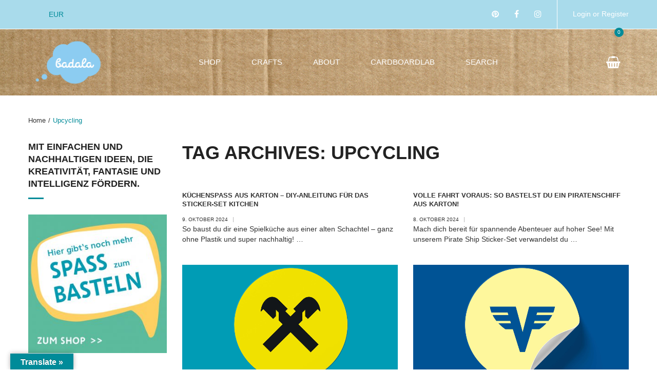

--- FILE ---
content_type: text/html; charset=UTF-8
request_url: https://www.badalasticker.com/tag/upcycling/
body_size: 183754
content:


<!DOCTYPE html>
<html lang="de">
<head>
	<meta charset="UTF-8" />
	<meta name="viewport" content="width=device-width, initial-scale=1">
	<link rel="profile" href="https://gmpg.org/xfn/11" />
	<link rel="pingback" href="https://www.badalasticker.com/xmlrpc.php" />
	<!-- Global site tag (gtag.js) - Google Analytics -->
	<script async src="https://www.googletagmanager.com/gtag/js?id=G-2S0Z70K97Q"></script>
	<script>
	  window.dataLayer = window.dataLayer || [];
	  function gtag(){dataLayer.push(arguments);}
	  gtag('js', new Date());

	  gtag('config', 'G-2S0Z70K97Q');
	</script>
	<title>Upcycling &#8211; BADALA Sticker</title>
<meta name='robots' content='max-image-preview:large' />

            <script data-no-defer="1" data-ezscrex="false" data-cfasync="false" data-pagespeed-no-defer>
                const ctPublicFunctions = {"_ajax_nonce":"4b7a5b08e6","_rest_nonce":"7e8dda1312","_ajax_url":"\/wp-admin\/admin-ajax.php","_rest_url":"https:\/\/www.badalasticker.com\/wp-json\/","data__cookies_type":"native","data__ajax_type":"rest","text__wait_for_decoding":"Entschl\u00fcssele die Kontaktdaten, gib uns daf\u00fcr ein paar Sekunden. Anti-Spam von CleanTalk.","cookiePrefix":""}
            </script>
        
            <script data-no-defer="1" data-ezscrex="false" data-cfasync="false" data-pagespeed-no-defer>
                const ctPublic = {"_ajax_nonce":"4b7a5b08e6","settings__forms__check_internal":"1","settings__forms__check_external":"0","settings__forms__search_test":"1","blog_home":"https:\/\/www.badalasticker.com\/","pixel__setting":"3","pixel__enabled":false,"pixel__url":"https:\/\/moderate4.cleantalk.org\/pixel\/93043d02c699345681b1268e5c347cad.gif","data__email_check_before_post":"1","data__cookies_type":"native","data__key_is_ok":true,"data__visible_fields_required":true,"data__to_local_storage":[]}
            </script>
        <script>                function apbct_attach_event_handler__backend(elem, event, callback) {                    if(typeof window.addEventListener === "function") elem.addEventListener(event, callback);                    else                                                elem.attachEvent(event, callback);                }                apbct_attach_event_handler__backend(document, 'DOMContentLoaded', function(){                    if (typeof apbctLocalStorage === "object" && ctPublic.data__key_is_ok) {                        apbctLocalStorage.set('ct_checkjs', '700538611', true );                    } else {                        console.log('APBCT ERROR: apbctLocalStorage object is not loaded.');                    }                  });    </script><link rel='dns-prefetch' href='//translate.google.com' />
<link rel='dns-prefetch' href='//www.googletagmanager.com' />
<link rel='dns-prefetch' href='//s.w.org' />
<link rel="alternate" type="application/rss+xml" title="BADALA Sticker &raquo; Feed" href="https://www.badalasticker.com/feed/" />
<link rel="alternate" type="application/rss+xml" title="BADALA Sticker &raquo; Kommentar-Feed" href="https://www.badalasticker.com/comments/feed/" />
<link rel="alternate" type="application/rss+xml" title="BADALA Sticker &raquo; Upcycling Schlagwort-Feed" href="https://www.badalasticker.com/tag/upcycling/feed/" />
<script type="text/javascript">
window._wpemojiSettings = {"baseUrl":"https:\/\/s.w.org\/images\/core\/emoji\/13.1.0\/72x72\/","ext":".png","svgUrl":"https:\/\/s.w.org\/images\/core\/emoji\/13.1.0\/svg\/","svgExt":".svg","source":{"concatemoji":"https:\/\/www.badalasticker.com\/wp-includes\/js\/wp-emoji-release.min.js?ver=5.9.12"}};
/*! This file is auto-generated */
!function(e,a,t){var n,r,o,i=a.createElement("canvas"),p=i.getContext&&i.getContext("2d");function s(e,t){var a=String.fromCharCode;p.clearRect(0,0,i.width,i.height),p.fillText(a.apply(this,e),0,0);e=i.toDataURL();return p.clearRect(0,0,i.width,i.height),p.fillText(a.apply(this,t),0,0),e===i.toDataURL()}function c(e){var t=a.createElement("script");t.src=e,t.defer=t.type="text/javascript",a.getElementsByTagName("head")[0].appendChild(t)}for(o=Array("flag","emoji"),t.supports={everything:!0,everythingExceptFlag:!0},r=0;r<o.length;r++)t.supports[o[r]]=function(e){if(!p||!p.fillText)return!1;switch(p.textBaseline="top",p.font="600 32px Arial",e){case"flag":return s([127987,65039,8205,9895,65039],[127987,65039,8203,9895,65039])?!1:!s([55356,56826,55356,56819],[55356,56826,8203,55356,56819])&&!s([55356,57332,56128,56423,56128,56418,56128,56421,56128,56430,56128,56423,56128,56447],[55356,57332,8203,56128,56423,8203,56128,56418,8203,56128,56421,8203,56128,56430,8203,56128,56423,8203,56128,56447]);case"emoji":return!s([10084,65039,8205,55357,56613],[10084,65039,8203,55357,56613])}return!1}(o[r]),t.supports.everything=t.supports.everything&&t.supports[o[r]],"flag"!==o[r]&&(t.supports.everythingExceptFlag=t.supports.everythingExceptFlag&&t.supports[o[r]]);t.supports.everythingExceptFlag=t.supports.everythingExceptFlag&&!t.supports.flag,t.DOMReady=!1,t.readyCallback=function(){t.DOMReady=!0},t.supports.everything||(n=function(){t.readyCallback()},a.addEventListener?(a.addEventListener("DOMContentLoaded",n,!1),e.addEventListener("load",n,!1)):(e.attachEvent("onload",n),a.attachEvent("onreadystatechange",function(){"complete"===a.readyState&&t.readyCallback()})),(n=t.source||{}).concatemoji?c(n.concatemoji):n.wpemoji&&n.twemoji&&(c(n.twemoji),c(n.wpemoji)))}(window,document,window._wpemojiSettings);
</script>
<style type="text/css">
img.wp-smiley,
img.emoji {
	display: inline !important;
	border: none !important;
	box-shadow: none !important;
	height: 1em !important;
	width: 1em !important;
	margin: 0 0.07em !important;
	vertical-align: -0.1em !important;
	background: none !important;
	padding: 0 !important;
}
</style>
	<link rel='stylesheet' id='wc-stripe-blocks-checkout-style-css'  href='https://www.badalasticker.com/wp-content/plugins/woocommerce-gateway-stripe/build/upe_blocks.css?ver=a88a15ab0bb435d143d1786c93437c30' type='text/css' media='all' />
<link rel='stylesheet' id='wp-block-library-css'  href='https://www.badalasticker.com/wp-includes/css/dist/block-library/style.min.css?ver=5.9.12' type='text/css' media='all' />
<link rel='stylesheet' id='wc-blocks-vendors-style-css'  href='https://www.badalasticker.com/wp-content/plugins/woocommerce/packages/woocommerce-blocks/build/wc-blocks-vendors-style.css?ver=9.6.6' type='text/css' media='all' />
<link rel='stylesheet' id='wc-blocks-style-css'  href='https://www.badalasticker.com/wp-content/plugins/woocommerce/packages/woocommerce-blocks/build/wc-blocks-style.css?ver=9.6.6' type='text/css' media='all' />
<style id='global-styles-inline-css' type='text/css'>
body{--wp--preset--color--black: #000000;--wp--preset--color--cyan-bluish-gray: #abb8c3;--wp--preset--color--white: #ffffff;--wp--preset--color--pale-pink: #f78da7;--wp--preset--color--vivid-red: #cf2e2e;--wp--preset--color--luminous-vivid-orange: #ff6900;--wp--preset--color--luminous-vivid-amber: #fcb900;--wp--preset--color--light-green-cyan: #7bdcb5;--wp--preset--color--vivid-green-cyan: #00d084;--wp--preset--color--pale-cyan-blue: #8ed1fc;--wp--preset--color--vivid-cyan-blue: #0693e3;--wp--preset--color--vivid-purple: #9b51e0;--wp--preset--gradient--vivid-cyan-blue-to-vivid-purple: linear-gradient(135deg,rgba(6,147,227,1) 0%,rgb(155,81,224) 100%);--wp--preset--gradient--light-green-cyan-to-vivid-green-cyan: linear-gradient(135deg,rgb(122,220,180) 0%,rgb(0,208,130) 100%);--wp--preset--gradient--luminous-vivid-amber-to-luminous-vivid-orange: linear-gradient(135deg,rgba(252,185,0,1) 0%,rgba(255,105,0,1) 100%);--wp--preset--gradient--luminous-vivid-orange-to-vivid-red: linear-gradient(135deg,rgba(255,105,0,1) 0%,rgb(207,46,46) 100%);--wp--preset--gradient--very-light-gray-to-cyan-bluish-gray: linear-gradient(135deg,rgb(238,238,238) 0%,rgb(169,184,195) 100%);--wp--preset--gradient--cool-to-warm-spectrum: linear-gradient(135deg,rgb(74,234,220) 0%,rgb(151,120,209) 20%,rgb(207,42,186) 40%,rgb(238,44,130) 60%,rgb(251,105,98) 80%,rgb(254,248,76) 100%);--wp--preset--gradient--blush-light-purple: linear-gradient(135deg,rgb(255,206,236) 0%,rgb(152,150,240) 100%);--wp--preset--gradient--blush-bordeaux: linear-gradient(135deg,rgb(254,205,165) 0%,rgb(254,45,45) 50%,rgb(107,0,62) 100%);--wp--preset--gradient--luminous-dusk: linear-gradient(135deg,rgb(255,203,112) 0%,rgb(199,81,192) 50%,rgb(65,88,208) 100%);--wp--preset--gradient--pale-ocean: linear-gradient(135deg,rgb(255,245,203) 0%,rgb(182,227,212) 50%,rgb(51,167,181) 100%);--wp--preset--gradient--electric-grass: linear-gradient(135deg,rgb(202,248,128) 0%,rgb(113,206,126) 100%);--wp--preset--gradient--midnight: linear-gradient(135deg,rgb(2,3,129) 0%,rgb(40,116,252) 100%);--wp--preset--duotone--dark-grayscale: url('#wp-duotone-dark-grayscale');--wp--preset--duotone--grayscale: url('#wp-duotone-grayscale');--wp--preset--duotone--purple-yellow: url('#wp-duotone-purple-yellow');--wp--preset--duotone--blue-red: url('#wp-duotone-blue-red');--wp--preset--duotone--midnight: url('#wp-duotone-midnight');--wp--preset--duotone--magenta-yellow: url('#wp-duotone-magenta-yellow');--wp--preset--duotone--purple-green: url('#wp-duotone-purple-green');--wp--preset--duotone--blue-orange: url('#wp-duotone-blue-orange');--wp--preset--font-size--small: 13px;--wp--preset--font-size--medium: 20px;--wp--preset--font-size--large: 36px;--wp--preset--font-size--x-large: 42px;}.has-black-color{color: var(--wp--preset--color--black) !important;}.has-cyan-bluish-gray-color{color: var(--wp--preset--color--cyan-bluish-gray) !important;}.has-white-color{color: var(--wp--preset--color--white) !important;}.has-pale-pink-color{color: var(--wp--preset--color--pale-pink) !important;}.has-vivid-red-color{color: var(--wp--preset--color--vivid-red) !important;}.has-luminous-vivid-orange-color{color: var(--wp--preset--color--luminous-vivid-orange) !important;}.has-luminous-vivid-amber-color{color: var(--wp--preset--color--luminous-vivid-amber) !important;}.has-light-green-cyan-color{color: var(--wp--preset--color--light-green-cyan) !important;}.has-vivid-green-cyan-color{color: var(--wp--preset--color--vivid-green-cyan) !important;}.has-pale-cyan-blue-color{color: var(--wp--preset--color--pale-cyan-blue) !important;}.has-vivid-cyan-blue-color{color: var(--wp--preset--color--vivid-cyan-blue) !important;}.has-vivid-purple-color{color: var(--wp--preset--color--vivid-purple) !important;}.has-black-background-color{background-color: var(--wp--preset--color--black) !important;}.has-cyan-bluish-gray-background-color{background-color: var(--wp--preset--color--cyan-bluish-gray) !important;}.has-white-background-color{background-color: var(--wp--preset--color--white) !important;}.has-pale-pink-background-color{background-color: var(--wp--preset--color--pale-pink) !important;}.has-vivid-red-background-color{background-color: var(--wp--preset--color--vivid-red) !important;}.has-luminous-vivid-orange-background-color{background-color: var(--wp--preset--color--luminous-vivid-orange) !important;}.has-luminous-vivid-amber-background-color{background-color: var(--wp--preset--color--luminous-vivid-amber) !important;}.has-light-green-cyan-background-color{background-color: var(--wp--preset--color--light-green-cyan) !important;}.has-vivid-green-cyan-background-color{background-color: var(--wp--preset--color--vivid-green-cyan) !important;}.has-pale-cyan-blue-background-color{background-color: var(--wp--preset--color--pale-cyan-blue) !important;}.has-vivid-cyan-blue-background-color{background-color: var(--wp--preset--color--vivid-cyan-blue) !important;}.has-vivid-purple-background-color{background-color: var(--wp--preset--color--vivid-purple) !important;}.has-black-border-color{border-color: var(--wp--preset--color--black) !important;}.has-cyan-bluish-gray-border-color{border-color: var(--wp--preset--color--cyan-bluish-gray) !important;}.has-white-border-color{border-color: var(--wp--preset--color--white) !important;}.has-pale-pink-border-color{border-color: var(--wp--preset--color--pale-pink) !important;}.has-vivid-red-border-color{border-color: var(--wp--preset--color--vivid-red) !important;}.has-luminous-vivid-orange-border-color{border-color: var(--wp--preset--color--luminous-vivid-orange) !important;}.has-luminous-vivid-amber-border-color{border-color: var(--wp--preset--color--luminous-vivid-amber) !important;}.has-light-green-cyan-border-color{border-color: var(--wp--preset--color--light-green-cyan) !important;}.has-vivid-green-cyan-border-color{border-color: var(--wp--preset--color--vivid-green-cyan) !important;}.has-pale-cyan-blue-border-color{border-color: var(--wp--preset--color--pale-cyan-blue) !important;}.has-vivid-cyan-blue-border-color{border-color: var(--wp--preset--color--vivid-cyan-blue) !important;}.has-vivid-purple-border-color{border-color: var(--wp--preset--color--vivid-purple) !important;}.has-vivid-cyan-blue-to-vivid-purple-gradient-background{background: var(--wp--preset--gradient--vivid-cyan-blue-to-vivid-purple) !important;}.has-light-green-cyan-to-vivid-green-cyan-gradient-background{background: var(--wp--preset--gradient--light-green-cyan-to-vivid-green-cyan) !important;}.has-luminous-vivid-amber-to-luminous-vivid-orange-gradient-background{background: var(--wp--preset--gradient--luminous-vivid-amber-to-luminous-vivid-orange) !important;}.has-luminous-vivid-orange-to-vivid-red-gradient-background{background: var(--wp--preset--gradient--luminous-vivid-orange-to-vivid-red) !important;}.has-very-light-gray-to-cyan-bluish-gray-gradient-background{background: var(--wp--preset--gradient--very-light-gray-to-cyan-bluish-gray) !important;}.has-cool-to-warm-spectrum-gradient-background{background: var(--wp--preset--gradient--cool-to-warm-spectrum) !important;}.has-blush-light-purple-gradient-background{background: var(--wp--preset--gradient--blush-light-purple) !important;}.has-blush-bordeaux-gradient-background{background: var(--wp--preset--gradient--blush-bordeaux) !important;}.has-luminous-dusk-gradient-background{background: var(--wp--preset--gradient--luminous-dusk) !important;}.has-pale-ocean-gradient-background{background: var(--wp--preset--gradient--pale-ocean) !important;}.has-electric-grass-gradient-background{background: var(--wp--preset--gradient--electric-grass) !important;}.has-midnight-gradient-background{background: var(--wp--preset--gradient--midnight) !important;}.has-small-font-size{font-size: var(--wp--preset--font-size--small) !important;}.has-medium-font-size{font-size: var(--wp--preset--font-size--medium) !important;}.has-large-font-size{font-size: var(--wp--preset--font-size--large) !important;}.has-x-large-font-size{font-size: var(--wp--preset--font-size--x-large) !important;}
</style>
<link rel='stylesheet' id='ct_public_css-css'  href='https://www.badalasticker.com/wp-content/plugins/cleantalk-spam-protect/css/cleantalk-public.min.css?ver=6.5' type='text/css' media='all' />
<link rel='stylesheet' id='google-language-translator-css'  href='https://www.badalasticker.com/wp-content/plugins/google-language-translator/css/style.css?ver=6.0.20' type='text/css' media='' />
<link rel='stylesheet' id='glt-toolbar-styles-css'  href='https://www.badalasticker.com/wp-content/plugins/google-language-translator/css/toolbar.css?ver=6.0.20' type='text/css' media='' />
<link rel='stylesheet' id='woocommerce-layout-css'  href='https://www.badalasticker.com/wp-content/plugins/woocommerce/assets/css/woocommerce-layout.css?ver=7.5.1' type='text/css' media='all' />
<link rel='stylesheet' id='woocommerce-smallscreen-css'  href='https://www.badalasticker.com/wp-content/plugins/woocommerce/assets/css/woocommerce-smallscreen.css?ver=7.5.1' type='text/css' media='only screen and (max-width: 768px)' />
<link rel='stylesheet' id='woocommerce-general-css'  href='https://www.badalasticker.com/wp-content/plugins/woocommerce/assets/css/woocommerce.css?ver=7.5.1' type='text/css' media='all' />
<style id='woocommerce-inline-inline-css' type='text/css'>
.woocommerce form .form-row .required { visibility: visible; }
</style>
<link rel='stylesheet' id='ivory-search-styles-css'  href='https://www.badalasticker.com/wp-content/plugins/add-search-to-menu/public/css/ivory-search.min.css?ver=5.4.5' type='text/css' media='all' />
<link rel='stylesheet' id='mm_icomoon-css'  href='https://www.badalasticker.com/wp-content/plugins/mega_main_menu/framework/src/css/icomoon.css?ver=2.1.2' type='text/css' media='all' />
<link rel='stylesheet' id='mmm_mega_main_menu-css'  href='https://www.badalasticker.com/wp-content/plugins/mega_main_menu/src/css/cache.skin.css?ver=1633797465' type='text/css' media='all' />
<link rel='stylesheet' id='design-font-css'  href='https://www.badalasticker.com/wp-content/themes/hermes/css/font-texgyreadventor.css?ver=5.9.12' type='text/css' media='all' />
<link rel='stylesheet' id='base-style-css'  href='https://www.badalasticker.com/wp-content/themes/hermes/style.css?ver=5.9.12' type='text/css' media='all' />
<link rel='stylesheet' id='bootstrap-css-css'  href='https://www.badalasticker.com/wp-content/themes/hermes/css/bootstrap.min.css?ver=5.9.12' type='text/css' media='all' />
<link rel='stylesheet' id='bootstrap-theme-css-css'  href='https://www.badalasticker.com/wp-content/themes/hermes/css/bootstrap-theme.min.css?ver=5.9.12' type='text/css' media='all' />
<link rel='stylesheet' id='awesome-css-css'  href='https://www.badalasticker.com/wp-content/themes/hermes/css/font-awesome.min.css?ver=5.9.12' type='text/css' media='all' />
<link rel='stylesheet' id='owl-css-css'  href='https://www.badalasticker.com/wp-content/themes/hermes/owl-carousel/owl.carousel.css?ver=5.9.12' type='text/css' media='all' />
<link rel='stylesheet' id='owl-theme-css'  href='https://www.badalasticker.com/wp-content/themes/hermes/owl-carousel/owl.theme.css?ver=5.9.12' type='text/css' media='all' />
<link rel='stylesheet' id='owl-transitions-css'  href='https://www.badalasticker.com/wp-content/themes/hermes/owl-carousel/owl.transitions.css?ver=5.9.12' type='text/css' media='all' />
<link rel='stylesheet' id='animate-css'  href='https://www.badalasticker.com/wp-content/themes/hermes/css/animate.css?ver=5.9.12' type='text/css' media='all' />
<link rel='stylesheet' id='fancybox-css'  href='https://www.badalasticker.com/wp-content/themes/hermes/fancybox/jquery.fancybox.css?ver=5.9.12' type='text/css' media='all' />
<link rel='stylesheet' id='theme-options-css'  href='https://www.badalasticker.com/wp-content/themes/hermes/css/theme.css?ver=1768738120' type='text/css' media='all' />
<style id='theme-options-inline-css' type='text/css'>
h2 {
    line-height: 150%;
}
</style>
<link rel='stylesheet' id='elementor-icons-css'  href='https://www.badalasticker.com/wp-content/plugins/elementor/assets/lib/eicons/css/elementor-icons.min.css?ver=5.15.0' type='text/css' media='all' />
<link rel='stylesheet' id='elementor-frontend-legacy-css'  href='https://www.badalasticker.com/wp-content/plugins/elementor/assets/css/frontend-legacy.min.css?ver=3.6.2' type='text/css' media='all' />
<link rel='stylesheet' id='elementor-frontend-css'  href='https://www.badalasticker.com/wp-content/plugins/elementor/assets/css/frontend.min.css?ver=3.6.2' type='text/css' media='all' />
<link rel='stylesheet' id='elementor-post-4974-css'  href='https://www.badalasticker.com/wp-content/uploads/elementor/css/post-4974.css?ver=1678719314' type='text/css' media='all' />
<link rel='stylesheet' id='elementor-pro-css'  href='https://www.badalasticker.com/wp-content/plugins/elementor-pro/assets/css/frontend.min.css?ver=3.6.2' type='text/css' media='all' />
<link rel='stylesheet' id='elementor-post-7793-css'  href='https://www.badalasticker.com/wp-content/uploads/elementor/css/post-7793.css?ver=1687254182' type='text/css' media='all' />
<link rel='stylesheet' id='borlabs-cookie-css'  href='https://www.badalasticker.com/wp-content/cache/borlabs-cookie/borlabs-cookie_1_de.css?ver=2.2.64-29' type='text/css' media='all' />
<link rel='stylesheet' id='google-fonts-1-css'  href='https://www.badalasticker.com/wp-content/uploads/fonts/fd6de4d900611a803bd34a246aa76d32/font.css?v=1668375786' type='text/css' media='all' />
<script type="text/template" id="tmpl-variation-template">
	<div class="woocommerce-variation-description">{{{ data.variation.variation_description }}}</div>
	<div class="woocommerce-variation-price">{{{ data.variation.price_html }}}</div>
	<div class="woocommerce-variation-availability">{{{ data.variation.availability_html }}}</div>
</script>
<script type="text/template" id="tmpl-unavailable-variation-template">
	<p>Dieses Produkt ist leider nicht verfügbar. Bitte wähle eine andere Kombination.</p>
</script>
<script type='text/javascript' src='https://www.badalasticker.com/wp-includes/js/jquery/jquery.min.js?ver=3.6.0' id='jquery-core-js'></script>
<script type='text/javascript' src='https://www.badalasticker.com/wp-includes/js/jquery/jquery-migrate.min.js?ver=3.3.2' id='jquery-migrate-js'></script>
<script type='text/javascript' data-pagespeed-no-defer src='https://www.badalasticker.com/wp-content/plugins/cleantalk-spam-protect/js/apbct-public-bundle.min.js?ver=6.5' id='ct_public_functions-js'></script>
<script type='text/javascript' src='https://www.badalasticker.com/wp-content/plugins/mega_main_menu/src/js/frontend.js?ver=5.9.12' id='mmm_menu_functions-js'></script>
<script type='text/javascript' id='borlabs-cookie-prioritize-js-extra'>
/* <![CDATA[ */
var borlabsCookiePrioritized = {"domain":"www.badalasticker.com","path":"\/","version":"1","bots":"1","optInJS":{"marketing":{"google-analytics":"[base64]","google-tag-manager":"[base64]"}}};
/* ]]> */
</script>
<script type='text/javascript' src='https://www.badalasticker.com/wp-content/plugins/borlabs-cookie/assets/javascript/borlabs-cookie-prioritize.min.js?ver=2.2.64' id='borlabs-cookie-prioritize-js'></script>

<!-- Google Tag (gtac.js) durch Site-Kit hinzugefügt -->

<!-- Von Site Kit hinzugefügtes Google-Analytics-Snippet -->
<script type='text/javascript' src='https://www.googletagmanager.com/gtag/js?id=GT-MKPCNBD' id='google_gtagjs-js' async></script>
<script type='text/javascript' id='google_gtagjs-js-after'>
window.dataLayer = window.dataLayer || [];function gtag(){dataLayer.push(arguments);}
gtag("set","linker",{"domains":["www.badalasticker.com"]});
gtag("js", new Date());
gtag("set", "developer_id.dZTNiMT", true);
gtag("config", "GT-MKPCNBD");
</script>

<!-- Das Snippet mit dem schließenden Google-Tag (gtag.js) wurde von Site Kit hinzugefügt -->
<link rel="https://api.w.org/" href="https://www.badalasticker.com/wp-json/" /><link rel="alternate" type="application/json" href="https://www.badalasticker.com/wp-json/wp/v2/tags/92" /><link rel="EditURI" type="application/rsd+xml" title="RSD" href="https://www.badalasticker.com/xmlrpc.php?rsd" />
<link rel="wlwmanifest" type="application/wlwmanifest+xml" href="https://www.badalasticker.com/wp-includes/wlwmanifest.xml" /> 
<style>#google_language_translator{width:auto!important;}div.skiptranslate.goog-te-gadget{display:inline!important;}.goog-tooltip{display: none!important;}.goog-tooltip:hover{display: none!important;}.goog-text-highlight{background-color:transparent!important;border:none!important;box-shadow:none!important;}#google_language_translator select.goog-te-combo{color:#32373c;}#flags{display:none;}#google_language_translator{color:transparent;}body{top:0px!important;}#goog-gt-{display:none!important;}font font{background-color:transparent!important;box-shadow:none!important;position:initial!important;}#glt-translate-trigger{left:20px;right:auto;}#glt-translate-trigger > span{color:#ffffff;}#glt-translate-trigger{background:#008b99;}.goog-te-gadget .goog-te-combo{width:150px;}</style><meta name="generator" content="Site Kit by Google 1.132.0" />	<noscript><style>.woocommerce-product-gallery{ opacity: 1 !important; }</style></noscript>
				<link rel="icon" type="image/png" href="https://www.badalasticker.com/wp-content/uploads/2019/03/badala_favicon.png" />
				<style type="text/css" id="wp-custom-css">
			.footer:before {
    content:"";
    height:6px;
    width:100%;
	  background: transparent;
    position:absolute;
    left:0;
    top:0;
}

li.suchmenue.astm-search-menu.is-menu.is-dropdown.menu-item {
    top: 42px !important;
    left: 28px !important;
}

h2 {
    line-height: 1.5;
}

.vc_toggle_icon {
	border-color: #008b99 !important;
	color: #008b99 !important;
}
.woocommerce-message::before {
color: #008b99;
}

article[id*="post-"] .post-wrapper .post-info .entry-header .post-entry-data li:last-child {
display: none;
}

.woocommerce-message {
border-top-color: #008b99;
}

.woocommerce div.main-wrapper .product-view div.single-product-info p.price {
color: #008b99;
}

.woocommerce div.product p.stock {
color: #008b99;
}

.header h2.widgettitle {
opacity: 0;
}

.vc_btn3.vc_btn3-color-info.vc_btn3-style-modern {
border-color: #008b99;
background-color: #008b99;
}

.shop-products.products .product .product-wrapper .price-box ins {
color: #008b99;
}

.vc_toggle_color_sky.vc_toggle_color_inverted .vc_toggle_icon::before {
background-color: #008b99;
}
.vc_toggle_color_sky.vc_toggle_color_inverted .vc_toggle_icon::after, .vc_toggle_color_sky.vc_toggle_color_inverted .vc_toggle_icon::before {
background-color: #008b99;
}

.wpb_single_image .vc_box_border_circle.vc_box_border_grey {
background-color: #a9dbeb;
}

.su-label-type-default {
background: #a9dbeb !important;
}
.su-label {
	font-size: 13px !important;
	color: black !important;
	padding: 5px !important;
}

.header-container.first .header .row >div, .header-container.layout2 .header .row >div, .header-container.layout3 .header .row >div, .header-container.layout4 .header .row >div {
padding: 10px;
}

.woocommerce div.product p.price, .woocommerce div.product span.price {
color: #008b99;
}

.shop-products.products .product .product-wrapper .price-box {
color: #008b99;
}

/*
.su-quote-style-default:before, .su-quote-style-default:after {
background-image: url("../images/quote.png") !important;
}
*/

.menu_inner ul li:hover,
.menu_inner ul li.active
{
    background-image: url(https://www.badalasticker.com/wp-content/uploads/2020/12/icon_menue_hover.png) !important;
    background-position: center center;
    background-repeat: no-repeat;
    background-size: contain;
}

.logo img {
    max-width: 50%;
}

i.fa.fa-shopping-basket {
    padding-top: 0 !important;
}

a.cart-toggler {
    top: 0 !important;
}

.header h2.widgettitle {
    margin-bottom: 0;
    padding-bottom: 11px;
}

.header h2.widgettitle:after {
    display: none;
}

@media screen and (max-width: 414px) {

.col-md-3.col-sm-6.col-xs-6.col-logo {
    padding-top: 0 !important;
    margin-top: 0 !important;
}

.top-search i.fa.fa-search {
    padding: 0 !important;
}

i.fa.fa-shopping-basket {
    padding-bottom: 20px !important;
    float: none;
}
	
	.header .topcart {
    right: 40px;
}

.header .top-search.pull-right {
    position: absolute;
    top: 48px;
    right: 24px;
}
	
.mobile-navigation .mobile-menu-container { background-color: #008b99 !important; }
.mobile-navigation { background-color: #a9dbeb !important; }
.mobile-navigation .nav-menu a:hover { color: #a0dbeb !important; }
.mobile-navigation .nav-menu a { color: #fff !important; }
	
	i.fa {
		color: #ffffff !important;
	}
	
		</style>
		</head>
<body data-rsssl=1 class="archive tag tag-upcycling tag-92 theme-hermes mmm mega_main_menu-2-1-2 woocommerce-no-js hermes hermes-animate-scroll hermes-lazy-load showcart-afterajax elementor-default elementor-kit-4974">
<div class="main-wrapper">
 
	<header>
		<div class="header-container first">
				<div class="top-bar">
			<div class="container">
				<div class="row">
					<div class="col-sm-6 nav-top-bar">
						 
							<div class="widgets-top">
										<div class="textwidget"><div class="nav-top">
<ul class="nav-menu nav-language">	
		
</ul>
				
<ul class="nav-menu nav-curentcy">
<li><a href="#">EUR</a></li>
</ul>
</div>
</div>
		 
							</div>
											</div>
					<div class="col-sm-6 social-bar">
						<div class="login-page pull-right">
															<a class="acc-btn" href="https://www.badalasticker.com/my-account/" title="Login or Register">Login or Register</a>
													</div>
						<ul class="social-icons pull-right"><li><a class="pinterest social-icon" href="https://www.pinterest.at/badalasticker/" title="Pinterest" target="_blank"><i class="fa fa-pinterest"></i></a></li><li><a class="facebook social-icon" href="https://www.facebook.com/badalastickerspass/" title="Facebook" target="_blank"><i class="fa fa-facebook"></i></a></li><li><a class="instagram social-icon" href="https://www.instagram.com/badalasticker/" title="Instagram" target="_blank"><i class="fa fa-instagram"></i></a></li></ul>					</div>
				</div>
			</div>
		</div>
				<div class="header">
			<div class="container">
				<div class="row">
					<div class="col-md-3 col-sm-6 col-xs-6 col-logo">
													<div class="logo">
								<a href="https://www.badalasticker.com/" title="BADALA Sticker" rel="home">
									<img class="" src="https://www.badalasticker.com/wp-content/uploads/badala_logo_email-e1553298045848.png" alt="BADALA Sticker"/>
																	</a>
							</div>
											</div>
					<div class="col-md-9 col-sm-6 col-xs-6 col-menu">
						<div class="nav-menus pull-left">
							<div class="nav-desktop visible-lg visible-md">
								
<!-- begin "mega_main_menu" -->
<div id="mega_main_menu" class="primary primary_style-flat icons-left first-lvl-align-left first-lvl-separator-smooth direction-horizontal fullwidth-disable pushing_content-disable mobile_minimized-enable dropdowns_trigger-hover dropdowns_animation-anim_1 no-logo no-search no-woo_cart no-buddypress responsive-enable coercive_styles-disable indefinite_location_mode-disable language_direction-ltr version-2-1-2 mega_main mega_main_menu">
	<div class="menu_holder">
	<div class="mmm_fullwidth_container"></div><!-- class="fullwidth_container" -->
		<div class="menu_inner">
			<span class="nav_logo">
				<a class="mobile_toggle">
					<span class="mobile_button">
						Menu &nbsp;
						<span class="symbol_menu">&equiv;</span>
						<span class="symbol_cross">&#x2573;</span>
					</span><!-- class="mobile_button" -->
				</a>
			</span><!-- /class="nav_logo" -->
				<ul id="mega_main_menu_ul" class="mega_main_menu_ul">
<li id="menu-item-1726" class="menu_inner menu-item menu-item-type-post_type menu-item-object-page menu-item-1726 default_dropdown default_style drop_to_right submenu_default_width columns1">
	<a href="https://www.badalasticker.com/shop/" class="item_link  disable_icon" tabindex="1">
		<i class=""></i> 
		<span class="link_content">
			<span class="link_text">
				Shop
			</span>
		</span>
	</a>
</li>
<li id="menu-item-1536" class="menu-item menu-item-type-post_type menu-item-object-page current_page_parent menu-item-1536 default_dropdown default_style drop_to_right submenu_default_width columns1">
	<a href="https://www.badalasticker.com/blog/" class="item_link  disable_icon" tabindex="2">
		<i class=""></i> 
		<span class="link_content">
			<span class="link_text">
				Crafts
			</span>
		</span>
	</a>
</li>
<li id="menu-item-8087" class="menu-item menu-item-type-post_type menu-item-object-page menu-item-8087 default_dropdown default_style drop_to_right submenu_default_width columns1">
	<a href="https://www.badalasticker.com/about-us/" class="item_link  disable_icon" tabindex="3">
		<i class=""></i> 
		<span class="link_content">
			<span class="link_text">
				About
			</span>
		</span>
	</a>
</li>
<li id="menu-item-8576" class="menu-item menu-item-type-custom menu-item-object-custom menu-item-8576 default_dropdown default_style drop_to_right submenu_default_width columns1">
	<a href="https://www.cardboardlab.at" class="item_link  disable_icon" tabindex="4">
		<i class=""></i> 
		<span class="link_content">
			<span class="link_text">
				Cardboardlab
			</span>
		</span>
	</a>
</li>
<li id="menu-item-7303" class="menu-item menu-item-type-post_type menu-item-object-page menu-item-7303 default_dropdown default_style drop_to_right submenu_default_width columns1">
	<a href="https://www.badalasticker.com/search/" class="item_link  disable_icon" tabindex="5">
		<i class=""></i> 
		<span class="link_content">
			<span class="link_text">
				Search
			</span>
		</span>
	</a>
</li></ul>
		</div><!-- /class="menu_inner" -->
	</div><!-- /class="menu_holder" -->
</div><!-- /id="mega_main_menu" -->							</div>
							
							<div class="nav-mobile visible-xs visible-sm">
								<div class="mobile-menu-overlay"></div>
								<div class="toggle-menu"><i class="fa fa-bars"></i></div>
								<div class="mobile-navigation">
									<div class="mobile-menu-container"><ul id="menu-main-menu" class="nav-menu mobile-menu"><li class="menu_inner menu-item menu-item-type-post_type menu-item-object-page menu-item-1726"><a href="https://www.badalasticker.com/shop/">Shop</a></li>
<li class="menu-item menu-item-type-post_type menu-item-object-page current_page_parent menu-item-1536"><a href="https://www.badalasticker.com/blog/">Crafts</a></li>
<li class="menu-item menu-item-type-post_type menu-item-object-page menu-item-8087"><a href="https://www.badalasticker.com/about-us/">About</a></li>
<li class="menu-item menu-item-type-custom menu-item-object-custom menu-item-8576"><a href="https://www.cardboardlab.at">Cardboardlab</a></li>
<li class="menu-item menu-item-type-post_type menu-item-object-page menu-item-7303"><a href="https://www.badalasticker.com/search/">Search</a></li>
</ul></div>								</div>
							</div>
						</div>
																				<div class="shoping_cart can-scroll-top pull-right">
							<div class="widget woocommerce widget_shopping_cart"><div class="widget_shopping_cart_content"></div></div>							</div>
																	</div>
				</div>
			</div>
		</div>
		<div class="clearfix"></div>
	</div>	</header>
	<div id="content" class="site-content "><div id="main-content">
	<div class="container">
		<div class="row">
			<div class="col-xs-12">
				<div class="breadcrumbs"><a href="https://www.badalasticker.com/">Home</a><span class="separator">/</span>Upcycling</div>			</div>
							 
				<div class="col-xs-12 col-md-3 sidebar-blog" id="secondary">
					 
					<aside id="text-7" class="widget widget_text first_last"><h3 class="widget-title"><span>Mit einfachen und nachhaltigen Ideen, die Kreativität, Fantasie und Intelligenz fördern.</span></h3>			<div class="textwidget"></div>
		</aside><aside id="media_image-4" class="widget widget_media_image first_last"><a href="https://www.badalasticker.com/shop/"><img width="300" height="300" src="https://www.badalasticker.com/wp-content/uploads/2020/12/BADALA_Karton_Bastelspass-300x300.jpg" class="image wp-image-5235  attachment-medium size-medium" alt="Zum Shop" loading="lazy" style="max-width: 100%; height: auto;" srcset="https://www.badalasticker.com/wp-content/uploads/2020/12/BADALA_Karton_Bastelspass-300x300.jpg 300w, https://www.badalasticker.com/wp-content/uploads/2020/12/BADALA_Karton_Bastelspass-1024x1024.jpg 1024w, https://www.badalasticker.com/wp-content/uploads/2020/12/BADALA_Karton_Bastelspass-150x150.jpg 150w, https://www.badalasticker.com/wp-content/uploads/2020/12/BADALA_Karton_Bastelspass-768x768.jpg 768w, https://www.badalasticker.com/wp-content/uploads/2020/12/BADALA_Karton_Bastelspass-1170x1170.jpg 1170w, https://www.badalasticker.com/wp-content/uploads/2020/12/BADALA_Karton_Bastelspass-600x600.jpg 600w, https://www.badalasticker.com/wp-content/uploads/2020/12/BADALA_Karton_Bastelspass.jpg 1181w" sizes="(max-width: 300px) 100vw, 300px" /></a></aside><aside id="categories-3" class="widget widget_categories first_last"><h3 class="widget-title"><span>Kategorien</span></h3>
			<ul>
					<li class="cat-item cat-item-358"><a href="https://www.badalasticker.com/category/anleitungen/">Anleitungen</a>
</li>
	<li class="cat-item cat-item-169"><a href="https://www.badalasticker.com/category/brainfood/">Brainfood</a>
</li>
	<li class="cat-item cat-item-91"><a href="https://www.badalasticker.com/category/diy-aus-karton/">DIY aus Karton</a>
</li>
	<li class="cat-item cat-item-98"><a href="https://www.badalasticker.com/category/freebies/">Freebies</a>
</li>
	<li class="cat-item cat-item-130"><a href="https://www.badalasticker.com/category/i-n-s-p-i-r-a-t-i-o-n/">Inspiration</a>
</li>
	<li class="cat-item cat-item-374"><a href="https://www.badalasticker.com/category/katzen/">Katzen</a>
</li>
	<li class="cat-item cat-item-362"><a href="https://www.badalasticker.com/category/montessori-inspiriert/">Montessori inspiriert</a>
</li>
	<li class="cat-item cat-item-379"><a href="https://www.badalasticker.com/category/plastikfrei/">Plastikfrei</a>
</li>
	<li class="cat-item cat-item-1"><a href="https://www.badalasticker.com/category/upcycling/">Upcycling</a>
</li>
			</ul>

			</aside><aside id="woocommerce_products-2" class="widget woocommerce widget_products first_last"><h3 class="widget-title"><span>Produkte</span></h3><ul class="product_list_widget">
<div class="item-product-widget " data-wow-duration="0.5s" data-wow-delay="0ms">
    <div class="images pull-left">
		<a href="https://www.badalasticker.com/shop/airplane-old-packaging-kopie/" title="AIRPLANE">
        <img width="300" height="300" src="https://www.badalasticker.com/wp-content/uploads/2019/03/Travel_AIRPLANE_01ab-300x300.jpg" class="attachment-woocommerce_thumbnail size-woocommerce_thumbnail" alt="" loading="lazy" srcset="https://www.badalasticker.com/wp-content/uploads/2019/03/Travel_AIRPLANE_01ab-300x300.jpg 300w, https://www.badalasticker.com/wp-content/uploads/2019/03/Travel_AIRPLANE_01ab-150x150.jpg 150w, https://www.badalasticker.com/wp-content/uploads/2019/03/Travel_AIRPLANE_01ab-100x100.jpg 100w, https://www.badalasticker.com/wp-content/uploads/2019/03/Travel_AIRPLANE_01ab-600x600.jpg 600w, https://www.badalasticker.com/wp-content/uploads/2019/03/Travel_AIRPLANE_01ab.jpg 640w" sizes="(max-width: 300px) 100vw, 300px" />		</a>
    </div>
    <div class="product-meta">
        <div class="product-title separator">
            <a href="https://www.badalasticker.com/shop/airplane-old-packaging-kopie/" title="AIRPLANE">
                AIRPLANE            </a>
        </div>
                <div class="separator">
                            <div class="star-rating"></div>
                    </div>
                <div class="price separator">
            <del aria-hidden="true"><span class="woocommerce-Price-amount amount"><bdi><span class="woocommerce-Price-currencySymbol">&euro;</span>&nbsp;17,90</bdi></span></del> <ins><span class="woocommerce-Price-amount amount"><bdi><span class="woocommerce-Price-currencySymbol">&euro;</span>&nbsp;14,90</bdi></span></ins> <small class="woocommerce-price-suffix">inkl. Mwst.</small>        </div>
    </div>
</div>
<div class="item-product-widget " data-wow-duration="0.5s" data-wow-delay="0ms">
    <div class="images pull-left">
		<a href="https://www.badalasticker.com/shop/money/" title="MONEY">
        <img width="300" height="300" src="https://www.badalasticker.com/wp-content/uploads/2022/03/Money_BADALA_Packaging-300x300.jpg" class="attachment-woocommerce_thumbnail size-woocommerce_thumbnail" alt="" loading="lazy" srcset="https://www.badalasticker.com/wp-content/uploads/2022/03/Money_BADALA_Packaging-300x300.jpg 300w, https://www.badalasticker.com/wp-content/uploads/2022/03/Money_BADALA_Packaging-1024x1024.jpg 1024w, https://www.badalasticker.com/wp-content/uploads/2022/03/Money_BADALA_Packaging-150x150.jpg 150w, https://www.badalasticker.com/wp-content/uploads/2022/03/Money_BADALA_Packaging-768x768.jpg 768w, https://www.badalasticker.com/wp-content/uploads/2022/03/Money_BADALA_Packaging-1170x1170.jpg 1170w, https://www.badalasticker.com/wp-content/uploads/2022/03/Money_BADALA_Packaging-600x600.jpg 600w, https://www.badalasticker.com/wp-content/uploads/2022/03/Money_BADALA_Packaging.jpg 1417w" sizes="(max-width: 300px) 100vw, 300px" />		</a>
    </div>
    <div class="product-meta">
        <div class="product-title separator">
            <a href="https://www.badalasticker.com/shop/money/" title="MONEY">
                MONEY            </a>
        </div>
                <div class="separator">
                            <div class="star-rating"></div>
                    </div>
                <div class="price separator">
            <del aria-hidden="true"><span class="woocommerce-Price-amount amount"><bdi><span class="woocommerce-Price-currencySymbol">&euro;</span>&nbsp;9,90</bdi></span></del> <ins><span class="woocommerce-Price-amount amount"><bdi><span class="woocommerce-Price-currencySymbol">&euro;</span>&nbsp;6,90</bdi></span></ins> <small class="woocommerce-price-suffix">inkl. Mwst.</small>        </div>
    </div>
</div>
<div class="item-product-widget " data-wow-duration="0.5s" data-wow-delay="0ms">
    <div class="images pull-left">
		<a href="https://www.badalasticker.com/shop/fruehlingserwachen-kreativset/" title="Nachhaltiges Kreativset">
        <img width="300" height="300" src="https://www.badalasticker.com/wp-content/uploads/2024/03/Badala_Stickerpakete_2024_Fruehling-300x300.jpg" class="attachment-woocommerce_thumbnail size-woocommerce_thumbnail" alt="" loading="lazy" srcset="https://www.badalasticker.com/wp-content/uploads/2024/03/Badala_Stickerpakete_2024_Fruehling-300x300.jpg 300w, https://www.badalasticker.com/wp-content/uploads/2024/03/Badala_Stickerpakete_2024_Fruehling-1024x1024.jpg 1024w, https://www.badalasticker.com/wp-content/uploads/2024/03/Badala_Stickerpakete_2024_Fruehling-150x150.jpg 150w, https://www.badalasticker.com/wp-content/uploads/2024/03/Badala_Stickerpakete_2024_Fruehling-768x768.jpg 768w, https://www.badalasticker.com/wp-content/uploads/2024/03/Badala_Stickerpakete_2024_Fruehling-1170x1170.jpg 1170w, https://www.badalasticker.com/wp-content/uploads/2024/03/Badala_Stickerpakete_2024_Fruehling-600x600.jpg 600w, https://www.badalasticker.com/wp-content/uploads/2024/03/Badala_Stickerpakete_2024_Fruehling.jpg 1535w" sizes="(max-width: 300px) 100vw, 300px" />		</a>
    </div>
    <div class="product-meta">
        <div class="product-title separator">
            <a href="https://www.badalasticker.com/shop/fruehlingserwachen-kreativset/" title="Nachhaltiges Kreativset">
                Nachhaltiges Kreativset            </a>
        </div>
                <div class="separator">
                            <div class="star-rating"></div>
                    </div>
                <div class="price separator">
            <del aria-hidden="true"><span class="woocommerce-Price-amount amount"><bdi><span class="woocommerce-Price-currencySymbol">&euro;</span>&nbsp;44,70</bdi></span></del> <ins><span class="woocommerce-Price-amount amount"><bdi><span class="woocommerce-Price-currencySymbol">&euro;</span>&nbsp;34,00</bdi></span></ins> <small class="woocommerce-price-suffix">inkl. Mwst.</small>        </div>
    </div>
</div></ul></aside> 
				</div>
 						<div class="col-xs-12 col-md-9 content-area" id="main-column">
				<main id="main" class="blog-page blog-two-column-left site-main">
											<header class="archive-header">
							<h1 class="archive-title">Tag Archives: <span>Upcycling</span></h1>

												</header><!-- .archive-header -->
						
						<div class="row auto-grid" data-col="2">
						<article id="post-9261" class="col-sm-6 post-9261 post type-post status-publish format-standard hentry category-anleitungen category-diy-aus-karton category-upcycling tag-aufkleber tag-badala tag-badalasticker tag-geldspartage tag-kartons-basteln tag-kartonschiff tag-kinder-sinnvoll-beschaeftigen tag-minikueche-piratenschiff-aus-karton tag-nachhaltigkeit tag-plastikfrei-spielen tag-raiffeisenbank-wien tag-rollenspiel tag-schachteln-verwandeln tag-spass-fuer-kinder tag-spielkueche tag-upcycling tag-verwandlung tag-zero-waste">
	<div class="post-wrapper">
															
		<div class="post-info no-thumbnail">
			<header class="entry-header">
				
										<h3 class="entry-title">
						<a href="https://www.badalasticker.com/kuechenspass-aus-karton/" rel="bookmark">Küchenspaß aus Karton – DIY-Anleitung für das Sticker-Set Kitchen</a>
					</h3>
									
				<ul class="post-entry-data">
					<li class="post-date">9. Oktober 2024</li>
					<li class="post-comments"><a href="https://www.badalasticker.com/kuechenspass-aus-karton/#respond">0 Comment(s)</a></li>
				</ul>
			</header>

			
			 
									<div class="entry-summary">
						<p>So baust du dir eine Spielküche aus einer alten Schachtel – ganz ohne Plastik und super nachhaltig! &hellip;</p>
					</div>
							 

					</div>
	</div>
</article><!-- #post-## --><article id="post-9264" class="col-sm-6 post-9264 post type-post status-publish format-standard hentry category-anleitungen category-diy-aus-karton category-upcycling tag-aufkleber tag-badala tag-badalasticker tag-geldspartage tag-kartons-basteln tag-kartonschiff tag-kinder-sinnvoll-beschaeftigen tag-minikueche-piratenschiff-aus-karton tag-nachhaltigkeit tag-plastikfrei-spielen tag-raiffeisenbank-wien tag-rollenspiel tag-schachteln-verwandeln tag-spass-fuer-kinder tag-spielkueche tag-upcycling tag-verwandlung tag-zero-waste">
	<div class="post-wrapper">
															
		<div class="post-info no-thumbnail">
			<header class="entry-header">
				
										<h3 class="entry-title">
						<a href="https://www.badalasticker.com/kartonschiff-selber-basteln/" rel="bookmark">Volle Fahrt voraus: So bastelst du ein Piratenschiff aus Karton!</a>
					</h3>
									
				<ul class="post-entry-data">
					<li class="post-date">8. Oktober 2024</li>
					<li class="post-comments"><a href="https://www.badalasticker.com/kartonschiff-selber-basteln/#respond">0 Comment(s)</a></li>
				</ul>
			</header>

			
			 
									<div class="entry-summary">
						<p>Mach dich bereit für spannende Abenteuer auf hoher See! Mit unserem Pirate Ship Sticker-Set verwandelst du &hellip;</p>
					</div>
							 

					</div>
	</div>
</article><!-- #post-## --><article id="post-9017" class="col-sm-6 post-9017 post type-post status-publish format-standard has-post-thumbnail hentry category-anleitungen category-diy-aus-karton category-upcycling tag-aufkleber tag-badala tag-badalasticker tag-geldspartage tag-kartons-basteln tag-kartonschiff tag-kinder-sinnvoll-beschaeftigen tag-minikueche-piratenschiff-aus-karton tag-nachhaltigkeit tag-plastikfrei-spielen tag-raiffeisenbank-wien tag-rollenspiel tag-schachteln-verwandeln tag-spass-fuer-kinder tag-spielkueche tag-upcycling tag-verwandlung tag-zero-waste">
	<div class="post-wrapper">
												<div class="post-thumbnail">
				<a href="https://www.badalasticker.com/raiffeisen/"><img width="1170" height="650" src="https://www.badalasticker.com/wp-content/uploads/2024/10/badala_RAIBA_Kooperation-1170x650.jpg" class="attachment-hermes-post-thumb size-hermes-post-thumb wp-post-image" alt="" loading="lazy" /></a>
				
			</div>
									
		<div class="post-info">
			<header class="entry-header">
				
										<h3 class="entry-title">
						<a href="https://www.badalasticker.com/raiffeisen/" rel="bookmark">Nachhaltige Geldspartage mit der Raiffeisenbank Wien</a>
					</h3>
									
				<ul class="post-entry-data">
					<li class="post-date">8. Oktober 2024</li>
					<li class="post-comments"><a href="https://www.badalasticker.com/raiffeisen/#respond">0 Comment(s)</a></li>
				</ul>
			</header>

			
			 
									<div class="entry-summary">
						<p>Für jede Menge Abenteuer: Dein eigenes Piratenschiff aus Karton Verwandle Schachteln in deine eigene plastikfreie Küche &hellip;</p>
					</div>
							 

					</div>
	</div>
</article><!-- #post-## --><article id="post-9015" class="col-sm-6 post-9015 post type-post status-publish format-standard has-post-thumbnail hentry category-anleitungen category-diy-aus-karton category-upcycling tag-aufkleber tag-badalasticker tag-kartons-basteln tag-nachhaltigkeit tag-plastikfrei-spielen tag-schachteln-verwandeln tag-spass-fuer-kinder tag-upcycling tag-verwandlung tag-volksbank-wien tag-volksbank-wien-niederoesterreich tag-weltspartag">
	<div class="post-wrapper">
												<div class="post-thumbnail">
				<a href="https://www.badalasticker.com/volksbank/"><img width="1170" height="650" src="https://www.badalasticker.com/wp-content/uploads/2024/10/badala_VOLKSBANK_Kooperation-1170x650.jpg" class="attachment-hermes-post-thumb size-hermes-post-thumb wp-post-image" alt="" loading="lazy" /></a>
				
			</div>
									
		<div class="post-info">
			<header class="entry-header">
				
										<h3 class="entry-title">
						<a href="https://www.badalasticker.com/volksbank/" rel="bookmark">Nachhaltiger Weltspartag mit der Volksbank Wien</a>
					</h3>
									
				<ul class="post-entry-data">
					<li class="post-date">7. Oktober 2024</li>
					<li class="post-comments"><a href="https://www.badalasticker.com/volksbank/#respond">0 Comment(s)</a></li>
				</ul>
			</header>

			
			 
									<div class="entry-summary">
						<p>Verwandle Kartonreste in wertvolles Spielgeld Sichere deine Schätze in deinem selbstgebauten Mini-Tresor Zur Spielgeld-Anleitung Zur Tresor-Anleitung &hellip;</p>
					</div>
							 

					</div>
	</div>
</article><!-- #post-## --><article id="post-9111" class="col-sm-6 post-9111 post type-post status-publish format-standard has-post-thumbnail hentry category-anleitungen category-diy-aus-karton category-plastikfrei category-upcycling tag-aufkleber tag-badala tag-badalasticker tag-kartons-basteln tag-nachhaltigkeit tag-plastikfrei-spielen tag-schachteln-verwandeln tag-spass-fuer-kinder tag-upcycling tag-verwandlung tag-volksbank-wien tag-volksbank-wien-niederoesterreich tag-weltspartag">
	<div class="post-wrapper">
												<div class="post-thumbnail">
				<a href="https://www.badalasticker.com/minitresor/"><img width="1170" height="650" src="https://www.badalasticker.com/wp-content/uploads/2024/10/2024_badala_Tresor_quer37-1170x650.jpg" class="attachment-hermes-post-thumb size-hermes-post-thumb wp-post-image" alt="" loading="lazy" /></a>
				
			</div>
									
		<div class="post-info">
			<header class="entry-header">
				
										<h3 class="entry-title">
						<a href="https://www.badalasticker.com/minitresor/" rel="bookmark">Sichere Schätze: Baue deinen eigenen DIY-Minitresor!</a>
					</h3>
									
				<ul class="post-entry-data">
					<li class="post-date">4. Oktober 2024</li>
					<li class="post-comments"><a href="https://www.badalasticker.com/minitresor/#respond">0 Comment(s)</a></li>
				</ul>
			</header>

			
			 
									<div class="entry-summary">
						<p>Öffne den Karton und lege alle Teile (Kartonquadrat, Kartonkreis, Holzstäbchen und Flügelklammer) vor dir auf. Wenn &hellip;</p>
					</div>
							 

					</div>
	</div>
</article><!-- #post-## --><article id="post-9149" class="col-sm-6 post-9149 post type-post status-publish format-standard has-post-thumbnail hentry category-anleitungen category-diy-aus-karton category-upcycling tag-aufkleber tag-badala tag-badalasticker tag-kartons-basteln tag-nachhaltigkeit tag-plastikfrei-spielen tag-schachteln-verwandeln tag-spass-fuer-kinder tag-upcycling tag-verwandlung tag-volksbank-wien tag-volksbank-wien-niederoesterreich tag-weltspartag">
	<div class="post-wrapper">
												<div class="post-thumbnail">
				<a href="https://www.badalasticker.com/kreatives-spielgeld/"><img width="1170" height="650" src="https://www.badalasticker.com/wp-content/uploads/2024/10/2024_badala_Spielgeld_quer-1170x650.jpg" class="attachment-hermes-post-thumb size-hermes-post-thumb wp-post-image" alt="" loading="lazy" /></a>
				
			</div>
									
		<div class="post-info">
			<header class="entry-header">
				
										<h3 class="entry-title">
						<a href="https://www.badalasticker.com/kreatives-spielgeld/" rel="bookmark">Kreatives Spielgeld fürs Rollenspiel: So machst du aus Kartonresten wertvolles Geld</a>
					</h3>
									
				<ul class="post-entry-data">
					<li class="post-date">3. Oktober 2024</li>
					<li class="post-comments"><a href="https://www.badalasticker.com/kreatives-spielgeld/#respond">0 Comment(s)</a></li>
				</ul>
			</header>

			
			 
									<div class="entry-summary">
						<p>Mit unserem Spielgeld-Sticker-Set verwandeln sich Kartonreste in fantasievolles Spielgeld und laden Kinder zu spannenden Rollenspielen ein. &hellip;</p>
					</div>
							 

					</div>
	</div>
</article><!-- #post-## --><article id="post-2834" class="col-sm-6 post-2834 post type-post status-publish format-standard has-post-thumbnail hentry category-i-n-s-p-i-r-a-t-i-o-n category-plastikfrei category-upcycling tag-badala tag-basteln tag-bastelspass-2 tag-cardboardboxes tag-diy tag-glitzer tag-glitzerphase tag-gummiband tag-inspiration tag-karton tag-klopapierrolle tag-klorolle tag-krone tag-nachhaltig tag-prinz tag-prinzessin tag-rollenspiel tag-schachtel tag-tinker tag-upcycling tag-verkleiden">
	<div class="post-wrapper">
												<div class="post-thumbnail">
				<a href="https://www.badalasticker.com/wer-verkleidet-sich-als/"><img width="709" height="620" src="https://www.badalasticker.com/wp-content/uploads/2019/12/Kronen_06_badala_sticker.jpg" class="attachment-hermes-post-thumb size-hermes-post-thumb wp-post-image" alt="" loading="lazy" srcset="https://www.badalasticker.com/wp-content/uploads/2019/12/Kronen_06_badala_sticker.jpg 709w, https://www.badalasticker.com/wp-content/uploads/2019/12/Kronen_06_badala_sticker-300x262.jpg 300w, https://www.badalasticker.com/wp-content/uploads/2019/12/Kronen_06_badala_sticker-600x525.jpg 600w" sizes="(max-width: 709px) 100vw, 709px" /></a>
				
			</div>
									
		<div class="post-info">
			<header class="entry-header">
				
										<h3 class="entry-title">
						<a href="https://www.badalasticker.com/wer-verkleidet-sich-als/" rel="bookmark">Wer verkleidet sich als &#8230;</a>
					</h3>
									
				<ul class="post-entry-data">
					<li class="post-date">11. September 2020</li>
					<li class="post-comments"><a href="https://www.badalasticker.com/wer-verkleidet-sich-als/#respond">0 Comment(s)</a></li>
				</ul>
			</header>

			
			 
									<div class="entry-summary">
						<p>Klopapierrollen sind sehr verwandelbar – in ein paar Handgriffen lassen sie sich im Nu in eine &hellip;</p>
					</div>
							 

					</div>
	</div>
</article><!-- #post-## --><article id="post-2728" class="col-sm-6 post-2728 post type-post status-publish format-standard has-post-thumbnail hentry category-i-n-s-p-i-r-a-t-i-o-n category-upcycling tag-abenteuer tag-badala tag-basteln tag-diy tag-einfach tag-ferien tag-fuer-regentage tag-inspiration tag-kinder tag-klopapierrollen tag-pirat tag-spass tag-upcycling">
	<div class="post-wrapper">
												<div class="post-thumbnail">
				<a href="https://www.badalasticker.com/klorollen-piraten-in-sicht/"><img width="1170" height="650" src="https://www.badalasticker.com/wp-content/uploads/2019/04/BLOG_cardboardbox_fun_069-1170x650.jpg" class="attachment-hermes-post-thumb size-hermes-post-thumb wp-post-image" alt="" loading="lazy" /></a>
				
			</div>
									
		<div class="post-info">
			<header class="entry-header">
				
										<h3 class="entry-title">
						<a href="https://www.badalasticker.com/klorollen-piraten-in-sicht/" rel="bookmark">Klorollen-Piraten in Sicht !</a>
					</h3>
									
				<ul class="post-entry-data">
					<li class="post-date">23. Juli 2020</li>
					<li class="post-comments"><a href="https://www.badalasticker.com/klorollen-piraten-in-sicht/#respond">0 Comment(s)</a></li>
				</ul>
			</header>

			
			 
									<div class="entry-summary">
						<p>Klopapierrollen – jeder Haushalt sammelt sie, egal ob im Altpapier oder im Bastelschrank 😉 Nachdem uns einige &hellip;</p>
					</div>
							 

					</div>
	</div>
</article><!-- #post-## --><article id="post-2241" class="col-sm-6 post-2241 post type-post status-publish format-standard has-post-thumbnail hentry category-diy-aus-karton category-freebies category-upcycling tag-badala tag-nachhaltige-weihnachten tag-spass-fuer-kinder tag-upcycling tag-weihnachtsbaum">
	<div class="post-wrapper">
												<div class="post-thumbnail">
				<a href="https://www.badalasticker.com/diy-weihnachtsbaum-aus-karton-basteln/"><img width="1170" height="650" src="https://www.badalasticker.com/wp-content/uploads/2020/12/BADALA_Weihnachtsbaum_aus_Karton-1170x650.jpg" class="attachment-hermes-post-thumb size-hermes-post-thumb wp-post-image" alt="" loading="lazy" /></a>
				
			</div>
									
		<div class="post-info">
			<header class="entry-header">
				
										<h3 class="entry-title">
						<a href="https://www.badalasticker.com/diy-weihnachtsbaum-aus-karton-basteln/" rel="bookmark">DIY: Weihnachtsbaum aus Karton basteln</a>
					</h3>
									
				<ul class="post-entry-data">
					<li class="post-date">21. Dezember 2019</li>
					<li class="post-comments"><a href="https://www.badalasticker.com/diy-weihnachtsbaum-aus-karton-basteln/#respond">0 Comment(s)</a></li>
				</ul>
			</header>

			
			 
									<div class="entry-summary">
						<p>Auch ein Weihnachtsbaum lässt sich aus Karton basteln. wir zeigen euch, wie das geht und haben &hellip;</p>
					</div>
							 

					</div>
	</div>
</article><!-- #post-## --><article id="post-2234" class="col-sm-6 post-2234 post type-post status-publish format-standard has-post-thumbnail hentry category-i-n-s-p-i-r-a-t-i-o-n category-upcycling tag-lichthaus tag-tetrapack tag-upcycling tag-wintersonnenwende">
	<div class="post-wrapper">
												<div class="post-thumbnail">
				<a href="https://www.badalasticker.com/lichthaus-aus-tetrapak-basteln/"><img width="1170" height="650" src="https://www.badalasticker.com/wp-content/uploads/2019/12/BADALA_upcycling_Lichthaus_04-1170x650.jpg" class="attachment-hermes-post-thumb size-hermes-post-thumb wp-post-image" alt="" loading="lazy" /></a>
				
			</div>
									
		<div class="post-info">
			<header class="entry-header">
				
										<h3 class="entry-title">
						<a href="https://www.badalasticker.com/lichthaus-aus-tetrapak-basteln/" rel="bookmark">Lichthaus aus Tetrapak basteln</a>
					</h3>
									
				<ul class="post-entry-data">
					<li class="post-date">17. Dezember 2019</li>
					<li class="post-comments"><a href="https://www.badalasticker.com/lichthaus-aus-tetrapak-basteln/#respond">0 Comment(s)</a></li>
				</ul>
			</header>

			
			 
									<div class="entry-summary">
						<p>Gerade an den letzten Tagen vor der Wintersonnenwende geht die Sonne besonders früh unter. Um diese &hellip;</p>
					</div>
							 

					</div>
	</div>
</article><!-- #post-## -->						</div>
						<nav class="pagination-center pagination-row"><ul class="pagination"><li class="active"><span><span aria-current="page" class="page-numbers current">1</span></span></li><li><a class="page-numbers" href="https://www.badalasticker.com/tag/upcycling/page/2/">2</a></li><li><a class="page-numbers" href="https://www.badalasticker.com/tag/upcycling/page/3/">3</a></li><li><a class="next page-numbers" href="https://www.badalasticker.com/tag/upcycling/page/2/">&raquo;</a></li></ul></nav>									</main>
			</div>
					</div>
		
	</div>
</div>
		
		</div><!--.site-content-->
		<footer id="site-footer">
				<div class="footer">
		
				<div class="footer-top">
			<div class="container">
				<div class="row">
											<div class="col-md-3 col-sm-6"><h3 class="widget-title"><span>Über die Sticker</span></h3><div class="menu-footer-about-product-container"><ul id="menu-footer-about-product" class="menu"><li id="menu-item-4021" class="menu-item menu-item-type-post_type menu-item-object-page menu-item-4021"><a href="https://www.badalasticker.com/shop/">Motive</a></li>
<li id="menu-item-3286" class="menu-item menu-item-type-post_type menu-item-object-page menu-item-3286"><a href="https://www.badalasticker.com/shop/">Shop</a></li>
<li id="menu-item-3283" class="menu-item menu-item-type-post_type menu-item-object-page menu-item-3283"><a href="https://www.badalasticker.com/?page_id=1720">Stores</a></li>
</ul></div></div><div class="col-md-3 col-sm-6"><h3 class="widget-title"><span>Über uns</span></h3><div class="menu-footer-about-us-container"><ul id="menu-footer-about-us" class="menu"><li id="menu-item-3282" class="menu-item menu-item-type-custom menu-item-object-custom menu-item-3282"><a href="&#x6d;&#x61;&#105;l&#x74;&#x6f;&#58;he&#x6c;&#x6c;&#111;&#64;&#x62;&#x61;&#100;&#97;l&#x61;&#x73;&#116;i&#x63;&#x6b;&#101;&#114;&#46;&#x63;&#x6f;&#109;">Kontakt</a></li>
</ul></div></div><div class="col-md-3 col-sm-6"><h3 class="widget-title"><span>B2B Bereich</span></h3><div class="menu-footer-b2b-container"><ul id="menu-footer-b2b" class="menu"><li id="menu-item-5701" class="menu-item menu-item-type-post_type menu-item-object-page menu-item-5701"><a href="https://www.badalasticker.com/box-upcycling/">Box Upcycling</a></li>
<li id="menu-item-5703" class="menu-item menu-item-type-post_type menu-item-object-page menu-item-5703"><a href="https://www.badalasticker.com/new-sticker-sets/">New Sticker-Sets</a></li>
<li id="menu-item-5702" class="menu-item menu-item-type-post_type menu-item-object-page menu-item-5702"><a href="https://www.badalasticker.com/bestseller/">Bestseller</a></li>
<li id="menu-item-6897" class="menu-item menu-item-type-post_type menu-item-object-page menu-item-6897"><a href="https://www.badalasticker.com/boxupcycling-for-cats/">Boxupcycling for Cats</a></li>
<li id="menu-item-6896" class="menu-item menu-item-type-post_type menu-item-object-page menu-item-6896"><a href="https://www.badalasticker.com/fun-for-cats/">Fun for cats</a></li>
</ul></div></div><div class="widget_text col-md-3 col-sm-6"><div class="textwidget custom-html-widget"><img src="https://www.badalasticker.com/wp-content/uploads/badala_logo_email-e1553298045848.png" alt="Badala Mission" align="middle" width="200"
         height="80">
<br>
<br>
<h2><font color="white">Die Weltneuheit für Kinder und alte Schachteln.</font>
</h2></div></div>														</div>
			</div>
		</div>
				<div class="footer-bottom">
			<div class="container">
				<div class="row">
					<div class="col-sm-6">

						<div class="widget-copyright">
							<div class="widget-copyright">			<div class="textwidget"><p>Copyright 2025 badala e.U.  I <a href="/impressum">Impressum</a>  I  <a href="https://www.badalasticker.com/datenschutzerklaerung-badala">Datenschutz</a>  I  <a href="https://www.badalasticker.com/agb-b2c/" target="_blank" rel="noopener">AGB-B2C</a>  I  <a href="https://www.badalasticker.com/agb-b2b/" target="_blank" rel="noopener">AGB-B2B</a></p>
</div>
		</div>						</div>
					</div>
					
									</div>
			</div>
		</div>
		<div class="footer-end">
			<div class="container">
				<div class="row">
					
											<div class="col-sm-6 text-right	">
							<div class="widget_text widget-payment"><div class="textwidget custom-html-widget"><p style="text-align:right;">
<img src="/wp-content/uploads/2019/05/visa.png" alt="Visa Logo" height="50" width="50">

<img src="/wp-content/uploads/2019/05/sepa.png" alt="Sepa Logo" height="50" width="50">

<img src="/wp-content/uploads/2019/05/paypal.png" alt="PayPal Logo" height="50" width="50">

<img src="/wp-content/uploads/2019/05/mastercard.png" alt="Mastercard Logo" height="50" width="50">

<img src="/wp-content/uploads/2019/05/klarna.png" alt="Klarna Logo" height="50" width="50">
</p></div></div>						</div>
									</div>
			</div>
		</div>
	</div>		</footer>
				<div id="back-top"><i class="fa fa-long-arrow-up"></i></div>
			</div><!--.main wrapper-->
	<img alt="Cleantalk Pixel" id="apbct_pixel" style="display: none;" src="https://moderate4.cleantalk.org/pixel/93043d02c699345681b1268e5c347cad.gif"><script>				
                    document.addEventListener('DOMContentLoaded', function () {
                        setTimeout(function(){
                            if( document.querySelectorAll('[name^=ct_checkjs]').length > 0 ) {
                                apbct_public_sendREST(
                                    'js_keys__get',
                                    { callback: apbct_js_keys__set_input_value }
                                )
                            }
                        },0)					    
                    })				
                </script><div id="glt-translate-trigger"><span class="notranslate">Translate »</span></div><div id="glt-toolbar"></div><div id="flags" style="display:none" class="size16"><ul id="sortable" class="ui-sortable"><li id="English"><a href="#" title="English" class="nturl notranslate en flag united-states"></a></li><li id="French"><a href="#" title="French" class="nturl notranslate fr flag French"></a></li><li id="Italian"><a href="#" title="Italian" class="nturl notranslate it flag Italian"></a></li><li id="Spanish"><a href="#" title="Spanish" class="nturl notranslate es flag Spanish"></a></li></ul></div><div id='glt-footer'><div id="google_language_translator" class="default-language-de"></div></div><script>function GoogleLanguageTranslatorInit() { new google.translate.TranslateElement({pageLanguage: 'de', includedLanguages:'en,fr,it,es', autoDisplay: false}, 'google_language_translator');}</script><script id="mcjs">!function(c,h,i,m,p){m=c.createElement(h),p=c.getElementsByTagName(h)[0],m.async=1,m.src=i,p.parentNode.insertBefore(m,p)}(document,"script","https://chimpstatic.com/mcjs-connected/js/users/d0b069383a4d00345285b48a6/ed6dc4d4a79106e4b56861d2a.js");</script><div class="quickview-wrapper"><div class="overlay-bg" onclick="hideQuickView()"></div><div class="quick-modal"><span class="qvloading"></span><span class="closeqv"><i class="fa fa-times"></i></span><div id="quickview-content"></div><div class="clearfix"></div></div></div>		<div data-elementor-type="popup" data-elementor-id="7793" class="elementor elementor-7793 elementor-location-popup" data-elementor-settings="{&quot;open_selector&quot;:&quot;a[href=\&quot;#bsnl\&quot;]&quot;,&quot;triggers&quot;:{&quot;exit_intent&quot;:&quot;yes&quot;},&quot;timing&quot;:{&quot;times_times&quot;:1,&quot;times_count&quot;:&quot;close&quot;,&quot;times&quot;:&quot;yes&quot;}}">
					<div class="elementor-section-wrap">
								<section class="elementor-section elementor-top-section elementor-element elementor-element-0906892 elementor-section-full_width elementor-section-height-default elementor-section-height-default" data-id="0906892" data-element_type="section" data-settings="{&quot;background_background&quot;:&quot;classic&quot;}">
						<div class="elementor-container elementor-column-gap-default">
							<div class="elementor-row">
					<div class="elementor-column elementor-col-100 elementor-top-column elementor-element elementor-element-c665a49" data-id="c665a49" data-element_type="column">
			<div class="elementor-column-wrap elementor-element-populated">
							<div class="elementor-widget-wrap">
						<div class="elementor-element elementor-element-e178f83 elementor-widget elementor-widget-heading" data-id="e178f83" data-element_type="widget" data-widget_type="heading.default">
				<div class="elementor-widget-container">
			<h2 class="elementor-heading-title elementor-size-large">Abonnieren und profitieren! </h2>		</div>
				</div>
				<section class="elementor-section elementor-inner-section elementor-element elementor-element-b8c18ee elementor-section-boxed elementor-section-height-default elementor-section-height-default" data-id="b8c18ee" data-element_type="section">
						<div class="elementor-container elementor-column-gap-default">
							<div class="elementor-row">
					<div class="elementor-column elementor-col-50 elementor-inner-column elementor-element elementor-element-bfe43f8" data-id="bfe43f8" data-element_type="column">
			<div class="elementor-column-wrap elementor-element-populated">
							<div class="elementor-widget-wrap">
						<div class="elementor-element elementor-element-cafb289 elementor-widget elementor-widget-text-editor" data-id="cafb289" data-element_type="widget" data-widget_type="text-editor.default">
				<div class="elementor-widget-container">
								<div class="elementor-text-editor elementor-clearfix">
				<p><strong>Gratis aber sicher nicht umsonst:</strong><br />Einfach hier anmelden und stets über die neuesten BADALA Bastel-Einträge informiert werden.</p>					</div>
						</div>
				</div>
						</div>
					</div>
		</div>
				<div class="elementor-column elementor-col-50 elementor-inner-column elementor-element elementor-element-a0626f4" data-id="a0626f4" data-element_type="column">
			<div class="elementor-column-wrap elementor-element-populated">
							<div class="elementor-widget-wrap">
						<div class="elementor-element elementor-element-533c506 elementor-button-align-stretch elementor-widget elementor-widget-form" data-id="533c506" data-element_type="widget" data-settings="{&quot;step_next_label&quot;:&quot;N\u00e4chster&quot;,&quot;step_previous_label&quot;:&quot;Voriger&quot;,&quot;button_width&quot;:&quot;100&quot;,&quot;step_type&quot;:&quot;number_text&quot;,&quot;step_icon_shape&quot;:&quot;circle&quot;}" data-widget_type="form.default">
				<div class="elementor-widget-container">
					<form class="elementor-form" method="post" id="mailchimpsignup" name="Mailchimp Signup">
			<input type="hidden" name="post_id" value="7793"/>
			<input type="hidden" name="form_id" value="533c506"/>
			<input type="hidden" name="referer_title" value="UpcyclingBADALA Sticker" />

			
			<div class="elementor-form-fields-wrapper elementor-labels-">
								<div class="elementor-field-type-text elementor-field-group elementor-column elementor-field-group-vorname elementor-col-100">
												<label for="form-field-vorname" class="elementor-field-label elementor-screen-only">
								Vorname							</label>
														<input size="1" type="text" name="form_fields[vorname]" id="form-field-vorname" class="elementor-field elementor-size-sm  elementor-field-textual" placeholder="Vorname">
											</div>
								<div class="elementor-field-type-email elementor-field-group elementor-column elementor-field-group-email elementor-col-100 elementor-field-required">
												<label for="form-field-email" class="elementor-field-label elementor-screen-only">
								E-Mail-Adresse							</label>
														<input size="1" type="email" name="form_fields[email]" id="form-field-email" class="elementor-field elementor-size-sm  elementor-field-textual" placeholder="E-Mail-Adresse" required="required" aria-required="true">
											</div>
								<div class="elementor-field-group elementor-column elementor-field-type-submit elementor-col-100 e-form__buttons">
					<button type="submit" class="elementor-button elementor-size-sm">
						<span >
															<span class=" elementor-button-icon">
																										</span>
																						<span class="elementor-button-text">Noch mehr Bastelspass</span>
													</span>
					</button>
				</div>
			</div>
		</form>
				</div>
				</div>
						</div>
					</div>
		</div>
								</div>
					</div>
		</section>
				<div class="elementor-element elementor-element-bb47223 elementor-widget elementor-widget-text-editor" data-id="bb47223" data-element_type="widget" data-widget_type="text-editor.default">
				<div class="elementor-widget-container">
								<div class="elementor-text-editor elementor-clearfix">
				<p>Im Anschluss erhältst du eine E-Mail (im Zweifel check deinen Spam-Ordner) mit einem Link um deine Anmeldung zum Newsletter zu bestätigen. Damit akzeptierst du die <a href="https://www.badalasticker.com/datenschutzerklaerung-badala/"><span style="text-decoration: underline;">Datenschutzbestimmungen</span></a>. </p>					</div>
						</div>
				</div>
						</div>
					</div>
		</div>
								</div>
					</div>
		</section>
							</div>
				</div>
		<!--googleoff: all--><div data-nosnippet><script id="BorlabsCookieBoxWrap" type="text/template"><div
    id="BorlabsCookieBox"
    class="BorlabsCookie"
    role="dialog"
    aria-labelledby="CookieBoxTextHeadline"
    aria-describedby="CookieBoxTextDescription"
    aria-modal="true"
>
    <div class="middle-center" style="display: none;">
        <div class="_brlbs-box-wrap">
            <div class="_brlbs-box _brlbs-box-advanced">
                <div class="cookie-box">
                    <div class="container">
                        <div class="row">
                            <div class="col-12">
                                <div class="_brlbs-flex-center">
                                                                            <img
                                            width="32"
                                            height="32"
                                            class="cookie-logo"
                                            src="https://www.badalasticker.com/wp-content/uploads/2020/09/badala_logo_email.png"
                                            srcset="https://www.badalasticker.com/wp-content/uploads/2020/09/badala_logo_email.png, https://www.badalasticker.com/wp-content/uploads/2020/09/badala_logo_email.png 2x"
                                            alt="Datenschutzeinstellungen"
                                            aria-hidden="true"
                                        >
                                    
                                    <span role="heading" aria-level="3" class="_brlbs-h3" id="CookieBoxTextHeadline">Datenschutzeinstellungen</span>
                                </div>

                                <p id="CookieBoxTextDescription"><span class="_brlbs-paragraph _brlbs-text-description">Wir nutzen Cookies auf unserer Website. Einige von ihnen sind essenziell, während andere uns helfen, diese Website und Ihre Erfahrung zu verbessern.<br />
<br />
Dafür brauchen wir Ihre Unterstützung und Zustimmung.<br />
<br />
Unter dem Link "Individuelle Datenschutzeinstellungen" haben Sie die Möglichkeit, auszuwählen, welche Informationen wir speichern dürfen.</span> <span class="_brlbs-paragraph _brlbs-text-confirm-age">Wenn Sie unter 16 Jahre alt sind und Ihre Zustimmung zu freiwilligen Diensten geben möchten, müssen Sie Ihre Erziehungsberechtigten um Erlaubnis bitten.</span> <span class="_brlbs-paragraph _brlbs-text-technology">Wir verwenden Cookies und andere Technologien auf unserer Website. Einige von ihnen sind essenziell, während andere uns helfen, diese Website und Ihre Erfahrung zu verbessern.</span> <span class="_brlbs-paragraph _brlbs-text-personal-data">Personenbezogene Daten können verarbeitet werden (z. B. IP-Adressen), z. B. für personalisierte Anzeigen und Inhalte oder Anzeigen- und Inhaltsmessung.</span> <span class="_brlbs-paragraph _brlbs-text-more-information">Weitere Informationen über die Verwendung Ihrer Daten finden Sie in unserer  <a class="_brlbs-cursor" href="https://www.badalasticker.com/datenschutzerklaerung-badala/">Datenschutzerklärung</a>.</span> <span class="_brlbs-paragraph _brlbs-text-revoke">Sie können Ihre Auswahl jederzeit unter <a class="_brlbs-cursor" href="#" data-cookie-individual>Einstellungen</a> widerrufen oder anpassen.</span></p>

                                                                    <fieldset>
                                        <legend class="sr-only">Datenschutzeinstellungen</legend>
                                        <ul>
                                                                                                <li>
                                                        <label class="_brlbs-checkbox">
                                                            Essenziell                                                            <input
                                                                id="checkbox-essential"
                                                                tabindex="0"
                                                                type="checkbox"
                                                                name="cookieGroup[]"
                                                                value="essential"
                                                                 checked                                                                 disabled                                                                data-borlabs-cookie-checkbox
                                                            >
                                                            <span class="_brlbs-checkbox-indicator"></span>
                                                        </label>
                                                    </li>
                                                                                                    <li>
                                                        <label class="_brlbs-checkbox">
                                                            Marketing                                                            <input
                                                                id="checkbox-marketing"
                                                                tabindex="0"
                                                                type="checkbox"
                                                                name="cookieGroup[]"
                                                                value="marketing"
                                                                 checked                                                                                                                                data-borlabs-cookie-checkbox
                                                            >
                                                            <span class="_brlbs-checkbox-indicator"></span>
                                                        </label>
                                                    </li>
                                                                                                    <li>
                                                        <label class="_brlbs-checkbox">
                                                            Externe Medien                                                            <input
                                                                id="checkbox-external-media"
                                                                tabindex="0"
                                                                type="checkbox"
                                                                name="cookieGroup[]"
                                                                value="external-media"
                                                                 checked                                                                                                                                data-borlabs-cookie-checkbox
                                                            >
                                                            <span class="_brlbs-checkbox-indicator"></span>
                                                        </label>
                                                    </li>
                                                                                        </ul>
                                    </fieldset>

                                    
                                                                    <p class="_brlbs-accept">
                                        <a
                                            href="#"
                                            tabindex="0"
                                            role="button"
                                            class="_brlbs-btn _brlbs-btn-accept-all _brlbs-cursor"
                                            data-cookie-accept-all
                                        >
                                            Allen Cookies zustimmen                                        </a>
                                    </p>

                                    <p class="_brlbs-accept">
                                        <a
                                            href="#"
                                            tabindex="0"
                                            role="button"
                                            id="CookieBoxSaveButton"
                                            class="_brlbs-btn _brlbs-cursor"
                                            data-cookie-accept
                                        >
                                            Speichern                                        </a>
                                    </p>
                                
                                                                    <p class="_brlbs-refuse-btn">
                                        <a
                                            class="_brlbs-btn _brlbs-cursor"
                                            href="#"
                                            tabindex="0"
                                            role="button"
                                            data-cookie-refuse
                                        >
                                            Nur essenzielle Cookies akzeptieren                                        </a>
                                    </p>
                                
                                <p class="_brlbs-manage-btn ">
                                    <a href="#" class="_brlbs-cursor _brlbs-btn " tabindex="0" role="button" data-cookie-individual>
                                        Individuelle Datenschutzeinstellungen                                    </a>
                                </p>

                                <p class="_brlbs-legal">
                                    <a href="#" class="_brlbs-cursor" tabindex="0" role="button" data-cookie-individual>
                                        Cookie-Details                                    </a>

                                                                            <span class="_brlbs-separator"></span>
                                        <a href="https://www.badalasticker.com/datenschutzerklaerung-badala/" tabindex="0" role="button">
                                            Datenschutzerklärung                                        </a>
                                    
                                                                            <span class="_brlbs-separator"></span>
                                        <a href="https://www.badalasticker.com/impressum/" tabindex="0" role="button">
                                            Impressum                                        </a>
                                                                    </p>
                            </div>
                        </div>
                    </div>
                </div>

                <div
    class="cookie-preference"
    aria-hidden="true"
    role="dialog"
    aria-describedby="CookiePrefDescription"
    aria-modal="true"
>
    <div class="container not-visible">
        <div class="row no-gutters">
            <div class="col-12">
                <div class="row no-gutters align-items-top">
                    <div class="col-12">
                        <div class="_brlbs-flex-center">
                                                    <img
                                width="32"
                                height="32"
                                class="cookie-logo"
                                src="https://www.badalasticker.com/wp-content/uploads/2020/09/badala_logo_email.png"
                                srcset="https://www.badalasticker.com/wp-content/uploads/2020/09/badala_logo_email.png, https://www.badalasticker.com/wp-content/uploads/2020/09/badala_logo_email.png 2x"
                                alt="Datenschutzeinstellungen"
                            >
                                                    <span role="heading" aria-level="3" class="_brlbs-h3">Datenschutzeinstellungen</span>
                        </div>

                        <p id="CookiePrefDescription">
                            <span class="_brlbs-paragraph _brlbs-text-confirm-age">Wenn Sie unter 16 Jahre alt sind und Ihre Zustimmung zu freiwilligen Diensten geben möchten, müssen Sie Ihre Erziehungsberechtigten um Erlaubnis bitten.</span> <span class="_brlbs-paragraph _brlbs-text-technology">Wir verwenden Cookies und andere Technologien auf unserer Website. Einige von ihnen sind essenziell, während andere uns helfen, diese Website und Ihre Erfahrung zu verbessern.</span> <span class="_brlbs-paragraph _brlbs-text-personal-data">Personenbezogene Daten können verarbeitet werden (z. B. IP-Adressen), z. B. für personalisierte Anzeigen und Inhalte oder Anzeigen- und Inhaltsmessung.</span> <span class="_brlbs-paragraph _brlbs-text-more-information">Weitere Informationen über die Verwendung Ihrer Daten finden Sie in unserer  <a class="_brlbs-cursor" href="https://www.badalasticker.com/datenschutzerklaerung-badala/">Datenschutzerklärung</a>.</span> <span class="_brlbs-paragraph _brlbs-text-description">Hier finden Sie eine Übersicht über alle verwendeten Cookies. Sie können Ihre Einwilligung zu ganzen Kategorien geben oder sich weitere Informationen anzeigen lassen und so nur bestimmte Cookies auswählen.</span>                        </p>

                        <div class="row no-gutters align-items-center">
                            <div class="col-12 col-sm-10">
                                <p class="_brlbs-accept">
                                                                            <a
                                            href="#"
                                            class="_brlbs-btn _brlbs-btn-accept-all _brlbs-cursor"
                                            tabindex="0"
                                            role="button"
                                            data-cookie-accept-all
                                        >
                                            Allen Cookies zustimmen                                        </a>
                                        
                                    <a
                                        href="#"
                                        id="CookiePrefSave"
                                        tabindex="0"
                                        role="button"
                                        class="_brlbs-btn _brlbs-cursor"
                                        data-cookie-accept
                                    >
                                        Speichern                                    </a>

                                                                            <a
                                            href="#"
                                            class="_brlbs-btn _brlbs-refuse-btn _brlbs-cursor"
                                            tabindex="0"
                                            role="button"
                                            data-cookie-refuse
                                        >
                                            Nur essenzielle Cookies akzeptieren                                        </a>
                                                                    </p>
                            </div>

                            <div class="col-12 col-sm-2">
                                <p class="_brlbs-refuse">
                                    <a
                                        href="#"
                                        class="_brlbs-cursor"
                                        tabindex="0"
                                        role="button"
                                        data-cookie-back
                                    >
                                        Zurück                                    </a>

                                                                    </p>
                            </div>
                        </div>
                    </div>
                </div>

                <div data-cookie-accordion>
                                            <fieldset>
                            <legend class="sr-only">Datenschutzeinstellungen</legend>

                                                                                                <div class="bcac-item">
                                        <div class="d-flex flex-row">
                                            <label class="w-75">
                                                <span role="heading" aria-level="4" class="_brlbs-h4">Essenziell (2)</span>
                                            </label>

                                            <div class="w-25 text-right">
                                                                                            </div>
                                        </div>

                                        <div class="d-block">
                                            <p>Essenzielle Cookies ermöglichen grundlegende Funktionen und sind für die einwandfreie Funktion der Website erforderlich.</p>

                                            <p class="text-center">
                                                <a
                                                    href="#"
                                                    class="_brlbs-cursor d-block"
                                                    tabindex="0"
                                                    role="button"
                                                    data-cookie-accordion-target="essential"
                                                >
                                                    <span data-cookie-accordion-status="show">
                                                        Cookie-Informationen anzeigen                                                    </span>

                                                    <span data-cookie-accordion-status="hide" class="borlabs-hide">
                                                        Cookie-Informationen ausblenden                                                    </span>
                                                </a>
                                            </p>
                                        </div>

                                        <div
                                            class="borlabs-hide"
                                            data-cookie-accordion-parent="essential"
                                        >
                                                                                            <table>
                                                    
                                                    <tr>
                                                        <th scope="row">Name</th>
                                                        <td>
                                                            <label>
                                                                Borlabs Cookie                                                            </label>
                                                        </td>
                                                    </tr>

                                                    <tr>
                                                        <th scope="row">Anbieter</th>
                                                        <td>Eigentümer dieser Website<span>, </span><a href="https://www.badalasticker.com/impressum/">Impressum</a></td>
                                                    </tr>

                                                                                                            <tr>
                                                            <th scope="row">Zweck</th>
                                                            <td>Speichert die Einstellungen der Besucher, die in der Cookie Box von Borlabs Cookie ausgewählt wurden.</td>
                                                        </tr>
                                                        
                                                    
                                                    
                                                                                                            <tr>
                                                            <th scope="row">Cookie Name</th>
                                                            <td>borlabs-cookie</td>
                                                        </tr>
                                                        
                                                                                                            <tr>
                                                            <th scope="row">Cookie Laufzeit</th>
                                                            <td>1 Jahr</td>
                                                        </tr>
                                                                                                        </table>
                                                                                                <table>
                                                    
                                                    <tr>
                                                        <th scope="row">Name</th>
                                                        <td>
                                                            <label>
                                                                Shop-Cookies                                                            </label>
                                                        </td>
                                                    </tr>

                                                    <tr>
                                                        <th scope="row">Anbieter</th>
                                                        <td>Eigentümer dieser Website</td>
                                                    </tr>

                                                                                                            <tr>
                                                            <th scope="row">Zweck</th>
                                                            <td>Hilft WooCommerce festzustellen, wenn sich der Inhalt des Warenkorbs/Daten ändert. Enthält einen eindeutigen Code für jeden Kunden, so dass WooCommerce weiß, wo die Warenkorbdaten in der Datenbank für jeden Kunden zu finden sind. Ermöglicht es den Kunden, die Shop-Benachrichtigungen auszublenden.</td>
                                                        </tr>
                                                        
                                                                                                            <tr>
                                                            <th scope="row">Datenschutzerklärung</th>
                                                            <td class="_brlbs-pp-url">
                                                                <a
                                                                    href="https://www.badalasticker.com/datenschutzerklaerung-badala/"
                                                                    target="_blank"
                                                                    rel="nofollow noopener noreferrer"
                                                                >
                                                                    https://www.badalasticker.com/datenschutzerklaerung-badala/                                                                </a>
                                                            </td>
                                                        </tr>
                                                        
                                                                                                            <tr>
                                                            <th scope="row">Host(s)</th>
                                                            <td>badalasticker.com</td>
                                                        </tr>
                                                        
                                                                                                            <tr>
                                                            <th scope="row">Cookie Name</th>
                                                            <td>woocommerce_cart_hash, woocommerce_items_in_cart, wp_woocommerce_session_, woocommerce_recently_viewed, store_notice[notice id]</td>
                                                        </tr>
                                                        
                                                                                                            <tr>
                                                            <th scope="row">Cookie Laufzeit</th>
                                                            <td>Sitzung / 2 Tage</td>
                                                        </tr>
                                                                                                        </table>
                                                                                        </div>
                                    </div>
                                                                                                                                                                                                        <div class="bcac-item">
                                        <div class="d-flex flex-row">
                                            <label class="w-75">
                                                <span role="heading" aria-level="4" class="_brlbs-h4">Marketing (2)</span>
                                            </label>

                                            <div class="w-25 text-right">
                                                                                                    <label class="_brlbs-btn-switch">
                                                        <span class="sr-only">Marketing</span>
                                                        <input
                                                            tabindex="0"
                                                            id="borlabs-cookie-group-marketing"
                                                            type="checkbox"
                                                            name="cookieGroup[]"
                                                            value="marketing"
                                                             checked                                                            data-borlabs-cookie-switch
                                                        />
                                                        <span class="_brlbs-slider"></span>
                                                        <span
                                                            class="_brlbs-btn-switch-status"
                                                            data-active="An"
                                                            data-inactive="Aus">
                                                        </span>
                                                    </label>
                                                                                                </div>
                                        </div>

                                        <div class="d-block">
                                            <p>Marketing-Cookies werden von Drittanbietern oder Publishern verwendet, um personalisierte Werbung anzuzeigen. Sie tun dies, indem sie Besucher über Websites hinweg verfolgen.</p>

                                            <p class="text-center">
                                                <a
                                                    href="#"
                                                    class="_brlbs-cursor d-block"
                                                    tabindex="0"
                                                    role="button"
                                                    data-cookie-accordion-target="marketing"
                                                >
                                                    <span data-cookie-accordion-status="show">
                                                        Cookie-Informationen anzeigen                                                    </span>

                                                    <span data-cookie-accordion-status="hide" class="borlabs-hide">
                                                        Cookie-Informationen ausblenden                                                    </span>
                                                </a>
                                            </p>
                                        </div>

                                        <div
                                            class="borlabs-hide"
                                            data-cookie-accordion-parent="marketing"
                                        >
                                                                                            <table>
                                                                                                            <tr>
                                                            <th scope="row">Akzeptieren</th>
                                                            <td>
                                                                <label class="_brlbs-btn-switch _brlbs-btn-switch--textRight">
                                                                    <span class="sr-only">Google Analytics</span>
                                                                    <input
                                                                        id="borlabs-cookie-google-analytics"
                                                                        tabindex="0"
                                                                        type="checkbox" data-cookie-group="marketing"
                                                                        name="cookies[marketing][]"
                                                                        value="google-analytics"
                                                                         checked                                                                        data-borlabs-cookie-switch
                                                                    />

                                                                    <span class="_brlbs-slider"></span>

                                                                    <span
                                                                        class="_brlbs-btn-switch-status"
                                                                        data-active="An"
                                                                        data-inactive="Aus"
                                                                        aria-hidden="true">
                                                                    </span>
                                                                </label>
                                                            </td>
                                                        </tr>
                                                        
                                                    <tr>
                                                        <th scope="row">Name</th>
                                                        <td>
                                                            <label>
                                                                Google Analytics                                                            </label>
                                                        </td>
                                                    </tr>

                                                    <tr>
                                                        <th scope="row">Anbieter</th>
                                                        <td>Google Ireland Limited, Gordon House, Barrow Street, Dublin 4, Ireland</td>
                                                    </tr>

                                                                                                            <tr>
                                                            <th scope="row">Zweck</th>
                                                            <td>Cookie von Google für Website-Analysen. Erzeugt statistische Daten darüber, wie der Besucher die Website nutzt.</td>
                                                        </tr>
                                                        
                                                                                                            <tr>
                                                            <th scope="row">Datenschutzerklärung</th>
                                                            <td class="_brlbs-pp-url">
                                                                <a
                                                                    href="https://policies.google.com/privacy?hl=de"
                                                                    target="_blank"
                                                                    rel="nofollow noopener noreferrer"
                                                                >
                                                                    https://policies.google.com/privacy?hl=de                                                                </a>
                                                            </td>
                                                        </tr>
                                                        
                                                    
                                                                                                            <tr>
                                                            <th scope="row">Cookie Name</th>
                                                            <td>_ga,_gat,_gid</td>
                                                        </tr>
                                                        
                                                                                                            <tr>
                                                            <th scope="row">Cookie Laufzeit</th>
                                                            <td>2 Jahre</td>
                                                        </tr>
                                                                                                        </table>
                                                                                                <table>
                                                                                                            <tr>
                                                            <th scope="row">Akzeptieren</th>
                                                            <td>
                                                                <label class="_brlbs-btn-switch _brlbs-btn-switch--textRight">
                                                                    <span class="sr-only">Google Tag Manager</span>
                                                                    <input
                                                                        id="borlabs-cookie-google-tag-manager"
                                                                        tabindex="0"
                                                                        type="checkbox" data-cookie-group="marketing"
                                                                        name="cookies[marketing][]"
                                                                        value="google-tag-manager"
                                                                         checked                                                                        data-borlabs-cookie-switch
                                                                    />

                                                                    <span class="_brlbs-slider"></span>

                                                                    <span
                                                                        class="_brlbs-btn-switch-status"
                                                                        data-active="An"
                                                                        data-inactive="Aus"
                                                                        aria-hidden="true">
                                                                    </span>
                                                                </label>
                                                            </td>
                                                        </tr>
                                                        
                                                    <tr>
                                                        <th scope="row">Name</th>
                                                        <td>
                                                            <label>
                                                                Google Tag Manager                                                            </label>
                                                        </td>
                                                    </tr>

                                                    <tr>
                                                        <th scope="row">Anbieter</th>
                                                        <td>Google Ireland Limited, Gordon House, Barrow Street, Dublin 4, Ireland</td>
                                                    </tr>

                                                                                                            <tr>
                                                            <th scope="row">Zweck</th>
                                                            <td>Cookie von Google zur Steuerung der erweiterten Script- und Ereignisbehandlung.</td>
                                                        </tr>
                                                        
                                                                                                            <tr>
                                                            <th scope="row">Datenschutzerklärung</th>
                                                            <td class="_brlbs-pp-url">
                                                                <a
                                                                    href="https://policies.google.com/privacy?hl=de"
                                                                    target="_blank"
                                                                    rel="nofollow noopener noreferrer"
                                                                >
                                                                    https://policies.google.com/privacy?hl=de                                                                </a>
                                                            </td>
                                                        </tr>
                                                        
                                                    
                                                                                                            <tr>
                                                            <th scope="row">Cookie Name</th>
                                                            <td>_ga,_gat,_gid</td>
                                                        </tr>
                                                        
                                                                                                            <tr>
                                                            <th scope="row">Cookie Laufzeit</th>
                                                            <td>2 Jahre</td>
                                                        </tr>
                                                                                                        </table>
                                                                                        </div>
                                    </div>
                                                                                                                                        <div class="bcac-item">
                                        <div class="d-flex flex-row">
                                            <label class="w-75">
                                                <span role="heading" aria-level="4" class="_brlbs-h4">Externe Medien (7)</span>
                                            </label>

                                            <div class="w-25 text-right">
                                                                                                    <label class="_brlbs-btn-switch">
                                                        <span class="sr-only">Externe Medien</span>
                                                        <input
                                                            tabindex="0"
                                                            id="borlabs-cookie-group-external-media"
                                                            type="checkbox"
                                                            name="cookieGroup[]"
                                                            value="external-media"
                                                             checked                                                            data-borlabs-cookie-switch
                                                        />
                                                        <span class="_brlbs-slider"></span>
                                                        <span
                                                            class="_brlbs-btn-switch-status"
                                                            data-active="An"
                                                            data-inactive="Aus">
                                                        </span>
                                                    </label>
                                                                                                </div>
                                        </div>

                                        <div class="d-block">
                                            <p>Inhalte von Videoplattformen und Social-Media-Plattformen werden standardmäßig blockiert. Wenn Cookies von externen Medien akzeptiert werden, bedarf der Zugriff auf diese Inhalte keiner manuellen Einwilligung mehr.</p>

                                            <p class="text-center">
                                                <a
                                                    href="#"
                                                    class="_brlbs-cursor d-block"
                                                    tabindex="0"
                                                    role="button"
                                                    data-cookie-accordion-target="external-media"
                                                >
                                                    <span data-cookie-accordion-status="show">
                                                        Cookie-Informationen anzeigen                                                    </span>

                                                    <span data-cookie-accordion-status="hide" class="borlabs-hide">
                                                        Cookie-Informationen ausblenden                                                    </span>
                                                </a>
                                            </p>
                                        </div>

                                        <div
                                            class="borlabs-hide"
                                            data-cookie-accordion-parent="external-media"
                                        >
                                                                                            <table>
                                                                                                            <tr>
                                                            <th scope="row">Akzeptieren</th>
                                                            <td>
                                                                <label class="_brlbs-btn-switch _brlbs-btn-switch--textRight">
                                                                    <span class="sr-only">Facebook</span>
                                                                    <input
                                                                        id="borlabs-cookie-facebook"
                                                                        tabindex="0"
                                                                        type="checkbox" data-cookie-group="external-media"
                                                                        name="cookies[external-media][]"
                                                                        value="facebook"
                                                                         checked                                                                        data-borlabs-cookie-switch
                                                                    />

                                                                    <span class="_brlbs-slider"></span>

                                                                    <span
                                                                        class="_brlbs-btn-switch-status"
                                                                        data-active="An"
                                                                        data-inactive="Aus"
                                                                        aria-hidden="true">
                                                                    </span>
                                                                </label>
                                                            </td>
                                                        </tr>
                                                        
                                                    <tr>
                                                        <th scope="row">Name</th>
                                                        <td>
                                                            <label>
                                                                Facebook                                                            </label>
                                                        </td>
                                                    </tr>

                                                    <tr>
                                                        <th scope="row">Anbieter</th>
                                                        <td>Meta Platforms Ireland Limited, 4 Grand Canal Square, Dublin 2, Ireland</td>
                                                    </tr>

                                                                                                            <tr>
                                                            <th scope="row">Zweck</th>
                                                            <td>Wird verwendet, um Facebook-Inhalte zu entsperren.</td>
                                                        </tr>
                                                        
                                                                                                            <tr>
                                                            <th scope="row">Datenschutzerklärung</th>
                                                            <td class="_brlbs-pp-url">
                                                                <a
                                                                    href="https://www.facebook.com/privacy/explanation"
                                                                    target="_blank"
                                                                    rel="nofollow noopener noreferrer"
                                                                >
                                                                    https://www.facebook.com/privacy/explanation                                                                </a>
                                                            </td>
                                                        </tr>
                                                        
                                                                                                            <tr>
                                                            <th scope="row">Host(s)</th>
                                                            <td>.facebook.com</td>
                                                        </tr>
                                                        
                                                    
                                                                                                    </table>
                                                                                                <table>
                                                                                                            <tr>
                                                            <th scope="row">Akzeptieren</th>
                                                            <td>
                                                                <label class="_brlbs-btn-switch _brlbs-btn-switch--textRight">
                                                                    <span class="sr-only">Google Maps</span>
                                                                    <input
                                                                        id="borlabs-cookie-googlemaps"
                                                                        tabindex="0"
                                                                        type="checkbox" data-cookie-group="external-media"
                                                                        name="cookies[external-media][]"
                                                                        value="googlemaps"
                                                                         checked                                                                        data-borlabs-cookie-switch
                                                                    />

                                                                    <span class="_brlbs-slider"></span>

                                                                    <span
                                                                        class="_brlbs-btn-switch-status"
                                                                        data-active="An"
                                                                        data-inactive="Aus"
                                                                        aria-hidden="true">
                                                                    </span>
                                                                </label>
                                                            </td>
                                                        </tr>
                                                        
                                                    <tr>
                                                        <th scope="row">Name</th>
                                                        <td>
                                                            <label>
                                                                Google Maps                                                            </label>
                                                        </td>
                                                    </tr>

                                                    <tr>
                                                        <th scope="row">Anbieter</th>
                                                        <td>Google Ireland Limited, Gordon House, Barrow Street, Dublin 4, Ireland</td>
                                                    </tr>

                                                                                                            <tr>
                                                            <th scope="row">Zweck</th>
                                                            <td>Wird zum Entsperren von Google Maps-Inhalten verwendet.</td>
                                                        </tr>
                                                        
                                                                                                            <tr>
                                                            <th scope="row">Datenschutzerklärung</th>
                                                            <td class="_brlbs-pp-url">
                                                                <a
                                                                    href="https://policies.google.com/privacy"
                                                                    target="_blank"
                                                                    rel="nofollow noopener noreferrer"
                                                                >
                                                                    https://policies.google.com/privacy                                                                </a>
                                                            </td>
                                                        </tr>
                                                        
                                                                                                            <tr>
                                                            <th scope="row">Host(s)</th>
                                                            <td>.google.com</td>
                                                        </tr>
                                                        
                                                                                                            <tr>
                                                            <th scope="row">Cookie Name</th>
                                                            <td>NID</td>
                                                        </tr>
                                                        
                                                                                                            <tr>
                                                            <th scope="row">Cookie Laufzeit</th>
                                                            <td>6 Monate</td>
                                                        </tr>
                                                                                                        </table>
                                                                                                <table>
                                                                                                            <tr>
                                                            <th scope="row">Akzeptieren</th>
                                                            <td>
                                                                <label class="_brlbs-btn-switch _brlbs-btn-switch--textRight">
                                                                    <span class="sr-only">Instagram</span>
                                                                    <input
                                                                        id="borlabs-cookie-instagram"
                                                                        tabindex="0"
                                                                        type="checkbox" data-cookie-group="external-media"
                                                                        name="cookies[external-media][]"
                                                                        value="instagram"
                                                                         checked                                                                        data-borlabs-cookie-switch
                                                                    />

                                                                    <span class="_brlbs-slider"></span>

                                                                    <span
                                                                        class="_brlbs-btn-switch-status"
                                                                        data-active="An"
                                                                        data-inactive="Aus"
                                                                        aria-hidden="true">
                                                                    </span>
                                                                </label>
                                                            </td>
                                                        </tr>
                                                        
                                                    <tr>
                                                        <th scope="row">Name</th>
                                                        <td>
                                                            <label>
                                                                Instagram                                                            </label>
                                                        </td>
                                                    </tr>

                                                    <tr>
                                                        <th scope="row">Anbieter</th>
                                                        <td>Meta Platforms Ireland Limited, 4 Grand Canal Square, Dublin 2, Ireland</td>
                                                    </tr>

                                                                                                            <tr>
                                                            <th scope="row">Zweck</th>
                                                            <td>Wird verwendet, um Instagram-Inhalte zu entsperren.</td>
                                                        </tr>
                                                        
                                                                                                            <tr>
                                                            <th scope="row">Datenschutzerklärung</th>
                                                            <td class="_brlbs-pp-url">
                                                                <a
                                                                    href="https://www.instagram.com/legal/privacy/"
                                                                    target="_blank"
                                                                    rel="nofollow noopener noreferrer"
                                                                >
                                                                    https://www.instagram.com/legal/privacy/                                                                </a>
                                                            </td>
                                                        </tr>
                                                        
                                                                                                            <tr>
                                                            <th scope="row">Host(s)</th>
                                                            <td>.instagram.com</td>
                                                        </tr>
                                                        
                                                                                                            <tr>
                                                            <th scope="row">Cookie Name</th>
                                                            <td>pigeon_state</td>
                                                        </tr>
                                                        
                                                                                                            <tr>
                                                            <th scope="row">Cookie Laufzeit</th>
                                                            <td>Sitzung</td>
                                                        </tr>
                                                                                                        </table>
                                                                                                <table>
                                                                                                            <tr>
                                                            <th scope="row">Akzeptieren</th>
                                                            <td>
                                                                <label class="_brlbs-btn-switch _brlbs-btn-switch--textRight">
                                                                    <span class="sr-only">OpenStreetMap</span>
                                                                    <input
                                                                        id="borlabs-cookie-openstreetmap"
                                                                        tabindex="0"
                                                                        type="checkbox" data-cookie-group="external-media"
                                                                        name="cookies[external-media][]"
                                                                        value="openstreetmap"
                                                                         checked                                                                        data-borlabs-cookie-switch
                                                                    />

                                                                    <span class="_brlbs-slider"></span>

                                                                    <span
                                                                        class="_brlbs-btn-switch-status"
                                                                        data-active="An"
                                                                        data-inactive="Aus"
                                                                        aria-hidden="true">
                                                                    </span>
                                                                </label>
                                                            </td>
                                                        </tr>
                                                        
                                                    <tr>
                                                        <th scope="row">Name</th>
                                                        <td>
                                                            <label>
                                                                OpenStreetMap                                                            </label>
                                                        </td>
                                                    </tr>

                                                    <tr>
                                                        <th scope="row">Anbieter</th>
                                                        <td>Openstreetmap Foundation, St John’s Innovation Centre, Cowley Road, Cambridge CB4 0WS, United Kingdom</td>
                                                    </tr>

                                                                                                            <tr>
                                                            <th scope="row">Zweck</th>
                                                            <td>Wird verwendet, um OpenStreetMap-Inhalte zu entsperren.</td>
                                                        </tr>
                                                        
                                                                                                            <tr>
                                                            <th scope="row">Datenschutzerklärung</th>
                                                            <td class="_brlbs-pp-url">
                                                                <a
                                                                    href="https://wiki.osmfoundation.org/wiki/Privacy_Policy"
                                                                    target="_blank"
                                                                    rel="nofollow noopener noreferrer"
                                                                >
                                                                    https://wiki.osmfoundation.org/wiki/Privacy_Policy                                                                </a>
                                                            </td>
                                                        </tr>
                                                        
                                                                                                            <tr>
                                                            <th scope="row">Host(s)</th>
                                                            <td>.openstreetmap.org</td>
                                                        </tr>
                                                        
                                                                                                            <tr>
                                                            <th scope="row">Cookie Name</th>
                                                            <td>_osm_location, _osm_session, _osm_totp_token, _osm_welcome, _pk_id., _pk_ref., _pk_ses., qos_token</td>
                                                        </tr>
                                                        
                                                                                                            <tr>
                                                            <th scope="row">Cookie Laufzeit</th>
                                                            <td>1-10 Jahre</td>
                                                        </tr>
                                                                                                        </table>
                                                                                                <table>
                                                                                                            <tr>
                                                            <th scope="row">Akzeptieren</th>
                                                            <td>
                                                                <label class="_brlbs-btn-switch _brlbs-btn-switch--textRight">
                                                                    <span class="sr-only">Twitter</span>
                                                                    <input
                                                                        id="borlabs-cookie-twitter"
                                                                        tabindex="0"
                                                                        type="checkbox" data-cookie-group="external-media"
                                                                        name="cookies[external-media][]"
                                                                        value="twitter"
                                                                         checked                                                                        data-borlabs-cookie-switch
                                                                    />

                                                                    <span class="_brlbs-slider"></span>

                                                                    <span
                                                                        class="_brlbs-btn-switch-status"
                                                                        data-active="An"
                                                                        data-inactive="Aus"
                                                                        aria-hidden="true">
                                                                    </span>
                                                                </label>
                                                            </td>
                                                        </tr>
                                                        
                                                    <tr>
                                                        <th scope="row">Name</th>
                                                        <td>
                                                            <label>
                                                                Twitter                                                            </label>
                                                        </td>
                                                    </tr>

                                                    <tr>
                                                        <th scope="row">Anbieter</th>
                                                        <td>Twitter International Company, One Cumberland Place, Fenian Street, Dublin 2, D02 AX07, Ireland</td>
                                                    </tr>

                                                                                                            <tr>
                                                            <th scope="row">Zweck</th>
                                                            <td>Wird verwendet, um Twitter-Inhalte zu entsperren.</td>
                                                        </tr>
                                                        
                                                                                                            <tr>
                                                            <th scope="row">Datenschutzerklärung</th>
                                                            <td class="_brlbs-pp-url">
                                                                <a
                                                                    href="https://twitter.com/privacy"
                                                                    target="_blank"
                                                                    rel="nofollow noopener noreferrer"
                                                                >
                                                                    https://twitter.com/privacy                                                                </a>
                                                            </td>
                                                        </tr>
                                                        
                                                                                                            <tr>
                                                            <th scope="row">Host(s)</th>
                                                            <td>.twimg.com, .twitter.com</td>
                                                        </tr>
                                                        
                                                                                                            <tr>
                                                            <th scope="row">Cookie Name</th>
                                                            <td>__widgetsettings, local_storage_support_test</td>
                                                        </tr>
                                                        
                                                                                                            <tr>
                                                            <th scope="row">Cookie Laufzeit</th>
                                                            <td>Unbegrenzt</td>
                                                        </tr>
                                                                                                        </table>
                                                                                                <table>
                                                                                                            <tr>
                                                            <th scope="row">Akzeptieren</th>
                                                            <td>
                                                                <label class="_brlbs-btn-switch _brlbs-btn-switch--textRight">
                                                                    <span class="sr-only">Vimeo</span>
                                                                    <input
                                                                        id="borlabs-cookie-vimeo"
                                                                        tabindex="0"
                                                                        type="checkbox" data-cookie-group="external-media"
                                                                        name="cookies[external-media][]"
                                                                        value="vimeo"
                                                                         checked                                                                        data-borlabs-cookie-switch
                                                                    />

                                                                    <span class="_brlbs-slider"></span>

                                                                    <span
                                                                        class="_brlbs-btn-switch-status"
                                                                        data-active="An"
                                                                        data-inactive="Aus"
                                                                        aria-hidden="true">
                                                                    </span>
                                                                </label>
                                                            </td>
                                                        </tr>
                                                        
                                                    <tr>
                                                        <th scope="row">Name</th>
                                                        <td>
                                                            <label>
                                                                Vimeo                                                            </label>
                                                        </td>
                                                    </tr>

                                                    <tr>
                                                        <th scope="row">Anbieter</th>
                                                        <td>Vimeo Inc., 555 West 18th Street, New York, New York 10011, USA</td>
                                                    </tr>

                                                                                                            <tr>
                                                            <th scope="row">Zweck</th>
                                                            <td>Wird verwendet, um Vimeo-Inhalte zu entsperren.</td>
                                                        </tr>
                                                        
                                                                                                            <tr>
                                                            <th scope="row">Datenschutzerklärung</th>
                                                            <td class="_brlbs-pp-url">
                                                                <a
                                                                    href="https://vimeo.com/privacy"
                                                                    target="_blank"
                                                                    rel="nofollow noopener noreferrer"
                                                                >
                                                                    https://vimeo.com/privacy                                                                </a>
                                                            </td>
                                                        </tr>
                                                        
                                                                                                            <tr>
                                                            <th scope="row">Host(s)</th>
                                                            <td>player.vimeo.com</td>
                                                        </tr>
                                                        
                                                                                                            <tr>
                                                            <th scope="row">Cookie Name</th>
                                                            <td>vuid</td>
                                                        </tr>
                                                        
                                                                                                            <tr>
                                                            <th scope="row">Cookie Laufzeit</th>
                                                            <td>2 Jahre</td>
                                                        </tr>
                                                                                                        </table>
                                                                                                <table>
                                                                                                            <tr>
                                                            <th scope="row">Akzeptieren</th>
                                                            <td>
                                                                <label class="_brlbs-btn-switch _brlbs-btn-switch--textRight">
                                                                    <span class="sr-only">YouTube</span>
                                                                    <input
                                                                        id="borlabs-cookie-youtube"
                                                                        tabindex="0"
                                                                        type="checkbox" data-cookie-group="external-media"
                                                                        name="cookies[external-media][]"
                                                                        value="youtube"
                                                                         checked                                                                        data-borlabs-cookie-switch
                                                                    />

                                                                    <span class="_brlbs-slider"></span>

                                                                    <span
                                                                        class="_brlbs-btn-switch-status"
                                                                        data-active="An"
                                                                        data-inactive="Aus"
                                                                        aria-hidden="true">
                                                                    </span>
                                                                </label>
                                                            </td>
                                                        </tr>
                                                        
                                                    <tr>
                                                        <th scope="row">Name</th>
                                                        <td>
                                                            <label>
                                                                YouTube                                                            </label>
                                                        </td>
                                                    </tr>

                                                    <tr>
                                                        <th scope="row">Anbieter</th>
                                                        <td>Google Ireland Limited, Gordon House, Barrow Street, Dublin 4, Ireland</td>
                                                    </tr>

                                                                                                            <tr>
                                                            <th scope="row">Zweck</th>
                                                            <td>Wird verwendet, um YouTube-Inhalte zu entsperren.</td>
                                                        </tr>
                                                        
                                                                                                            <tr>
                                                            <th scope="row">Datenschutzerklärung</th>
                                                            <td class="_brlbs-pp-url">
                                                                <a
                                                                    href="https://policies.google.com/privacy"
                                                                    target="_blank"
                                                                    rel="nofollow noopener noreferrer"
                                                                >
                                                                    https://policies.google.com/privacy                                                                </a>
                                                            </td>
                                                        </tr>
                                                        
                                                                                                            <tr>
                                                            <th scope="row">Host(s)</th>
                                                            <td>google.com</td>
                                                        </tr>
                                                        
                                                                                                            <tr>
                                                            <th scope="row">Cookie Name</th>
                                                            <td>NID</td>
                                                        </tr>
                                                        
                                                                                                            <tr>
                                                            <th scope="row">Cookie Laufzeit</th>
                                                            <td>6 Monate</td>
                                                        </tr>
                                                                                                        </table>
                                                                                        </div>
                                    </div>
                                                                                                </fieldset>
                                        </div>

                <div class="d-flex justify-content-between">
                    <p class="_brlbs-branding flex-fill">
                                            </p>

                    <p class="_brlbs-legal flex-fill">
                                                    <a href="https://www.badalasticker.com/datenschutzerklaerung-badala/">
                                Datenschutzerklärung                            </a>
                            
                                                    <span class="_brlbs-separator"></span>
                            
                                                    <a href="https://www.badalasticker.com/impressum/">
                                Impressum                            </a>
                                                </p>
                </div>
            </div>
        </div>
    </div>
</div>
            </div>
        </div>
    </div>
</div>
</script></div><!--googleon: all--><style type="text/css" media="screen">.is-menu path.search-icon-path { fill: #ffffff;}body .popup-search-close:after, body .search-close:after { border-color: #ffffff;}body .popup-search-close:before, body .search-close:before { border-color: #ffffff;}</style>	<script type="text/javascript">
		(function () {
			var c = document.body.className;
			c = c.replace(/woocommerce-no-js/, 'woocommerce-js');
			document.body.className = c;
		})();
	</script>
	<link rel='stylesheet' id='e-animations-css'  href='https://www.badalasticker.com/wp-content/plugins/elementor/assets/lib/animations/animations.min.css?ver=3.6.2' type='text/css' media='all' />
<script type='text/javascript' src='https://www.badalasticker.com/wp-content/plugins/google-language-translator/js/scripts.js?ver=6.0.20' id='scripts-js'></script>
<script type='text/javascript' src='//translate.google.com/translate_a/element.js?cb=GoogleLanguageTranslatorInit' id='scripts-google-js'></script>
<script type='text/javascript' src='https://www.badalasticker.com/wp-content/plugins/woocommerce/assets/js/jquery-blockui/jquery.blockUI.min.js?ver=2.7.0-wc.7.5.1' id='jquery-blockui-js'></script>
<script type='text/javascript' id='wc-add-to-cart-js-extra'>
/* <![CDATA[ */
var wc_add_to_cart_params = {"ajax_url":"\/wp-admin\/admin-ajax.php","wc_ajax_url":"\/?wc-ajax=%%endpoint%%","i18n_view_cart":"Warenkorb anzeigen","cart_url":"https:\/\/www.badalasticker.com\/cart\/","is_cart":"","cart_redirect_after_add":"no"};
/* ]]> */
</script>
<script type='text/javascript' src='https://www.badalasticker.com/wp-content/plugins/woocommerce/assets/js/frontend/add-to-cart.min.js?ver=7.5.1' id='wc-add-to-cart-js'></script>
<script type='text/javascript' src='https://www.badalasticker.com/wp-content/plugins/woocommerce/assets/js/js-cookie/js.cookie.min.js?ver=2.1.4-wc.7.5.1' id='js-cookie-js'></script>
<script type='text/javascript' id='woocommerce-js-extra'>
/* <![CDATA[ */
var woocommerce_params = {"ajax_url":"\/wp-admin\/admin-ajax.php","wc_ajax_url":"\/?wc-ajax=%%endpoint%%"};
/* ]]> */
</script>
<script type='text/javascript' src='https://www.badalasticker.com/wp-content/plugins/woocommerce/assets/js/frontend/woocommerce.min.js?ver=7.5.1' id='woocommerce-js'></script>
<script type='text/javascript' id='wc-cart-fragments-js-extra'>
/* <![CDATA[ */
var wc_cart_fragments_params = {"ajax_url":"\/wp-admin\/admin-ajax.php","wc_ajax_url":"\/?wc-ajax=%%endpoint%%","cart_hash_key":"wc_cart_hash_2a96bb86e5451cd9efd3c6d86522ca2c","fragment_name":"wc_fragments_2a96bb86e5451cd9efd3c6d86522ca2c","request_timeout":"5000"};
/* ]]> */
</script>
<script type='text/javascript' src='https://www.badalasticker.com/wp-content/plugins/woocommerce/assets/js/frontend/cart-fragments.min.js?ver=7.5.1' id='wc-cart-fragments-js'></script>
<script type='text/javascript' id='mailchimp-woocommerce-js-extra'>
/* <![CDATA[ */
var mailchimp_public_data = {"site_url":"https:\/\/www.badalasticker.com","ajax_url":"https:\/\/www.badalasticker.com\/wp-admin\/admin-ajax.php","disable_carts":"","subscribers_only":"","language":"de","allowed_to_set_cookies":"1"};
/* ]]> */
</script>
<script type='text/javascript' src='https://www.badalasticker.com/wp-content/plugins/mailchimp-for-woocommerce/public/js/mailchimp-woocommerce-public.min.js?ver=2.8.3.03' id='mailchimp-woocommerce-js'></script>
<script type='text/javascript' src='https://www.badalasticker.com/wp-includes/js/underscore.min.js?ver=1.13.1' id='underscore-js'></script>
<script type='text/javascript' id='wp-util-js-extra'>
/* <![CDATA[ */
var _wpUtilSettings = {"ajax":{"url":"\/wp-admin\/admin-ajax.php"}};
/* ]]> */
</script>
<script type='text/javascript' src='https://www.badalasticker.com/wp-includes/js/wp-util.min.js?ver=5.9.12' id='wp-util-js'></script>
<script type='text/javascript' id='wc-add-to-cart-variation-js-extra'>
/* <![CDATA[ */
var wc_add_to_cart_variation_params = {"wc_ajax_url":"\/?wc-ajax=%%endpoint%%","i18n_no_matching_variations_text":"Es entsprechen leider keine Produkte deiner Auswahl. Bitte w\u00e4hle eine andere Kombination.","i18n_make_a_selection_text":"Bitte w\u00e4hle die Produktoptionen, bevor du den Artikel in den Warenkorb legst.","i18n_unavailable_text":"Dieses Produkt ist leider nicht verf\u00fcgbar. Bitte w\u00e4hle eine andere Kombination."};
/* ]]> */
</script>
<script type='text/javascript' src='https://www.badalasticker.com/wp-content/plugins/woocommerce/assets/js/frontend/add-to-cart-variation.min.js?ver=7.5.1' id='wc-add-to-cart-variation-js'></script>
<script type='text/javascript' src='https://www.badalasticker.com/wp-content/themes/hermes/js/bootstrap.min.js?ver=5.9.12' id='bootstrap-js-js'></script>
<script type='text/javascript' src='https://www.badalasticker.com/wp-content/themes/hermes/js/jquery.wow.min.js?ver=5.9.12' id='owl-wow-js-js'></script>
<script type='text/javascript' src='https://www.badalasticker.com/wp-content/themes/hermes/js/modernizr.custom.js?ver=5.9.12' id='owl-modernizr-js-js'></script>
<script type='text/javascript' src='https://www.badalasticker.com/wp-content/themes/hermes/owl-carousel/owl.carousel.js?ver=5.9.12' id='owl-carousel-js-js'></script>
<script type='text/javascript' src='https://www.badalasticker.com/wp-content/themes/hermes/js/autoGrid.min.js?ver=5.9.12' id='auto-grid-js'></script>
<script type='text/javascript' src='https://www.badalasticker.com/wp-content/themes/hermes/fancybox/jquery.fancybox.pack.js?ver=5.9.12' id='fancybox-js'></script>
<script type='text/javascript' src='https://www.badalasticker.com/wp-content/themes/hermes/js/jquery.lazy.min.js?ver=5.9.12' id='lazy-js'></script>
<script type='text/javascript' id='temp-js-js-before'>
var ajaxurl = "https://www.badalasticker.com/wp-admin/admin-ajax.php";
</script>
<script type='text/javascript' src='https://www.badalasticker.com/wp-content/themes/hermes/js/custom.js?ver=1619167654' id='temp-js-js'></script>
<script type='text/javascript' id='temp-js-js-after'>
jQuery(document).on('click', '.mini_cart_item .remove', function(e){
							var product_id = jQuery(this).data("product_id");
							var item_li = jQuery(this).closest('li');
							var a_href = jQuery(this).attr('href');
							jQuery.ajax({
								type: 'POST',
								dataType: 'json',
								url: ajaxurl,
								data: 'action=hermes_product_remove&' + (a_href.split('?')[1] || ''), 
								success: function(data){
									if(typeof(data) != 'object'){
										alert('Could not remove cart item.');
										return;
									}
									jQuery('.topcart .cart-toggler .qty').html(data.qty);
									jQuery('.topcart .cart-toggler .subtotal').html(data.subtotal);
									jQuery('.topcart_content').css('height', 'auto');
									if(data.qtycount > 0){
										jQuery('.topcart_content .total .amount').html(data.subtotal);
									}else{
										jQuery('.topcart_content .cart_list').html('<li class="empty">No products in the cart.</li>');
										jQuery('.topcart_content .total').remove();
										jQuery('.topcart_content .buttons').remove();
									}
									item_li.remove();
								}
							});
							e.preventDefault();
							return false;
						});

			jQuery(document).ready(function($){
				$(window).scroll(function() {
					var start = $(".header-container > .top-bar").outerHeight() + 10;
					
					if ($(window).innerWidth() > 1024) {
						if ($(this).scrollTop() > start){  
							$(".header-container > .header").addClass("sticky");
						}
						else{
							$(".header-container > .header").removeClass("sticky");
						}
					}
				});
			});
</script>
<script type='text/javascript' id='ivory-search-scripts-js-extra'>
/* <![CDATA[ */
var IvorySearchVars = {"is_analytics_enabled":"1"};
/* ]]> */
</script>
<script type='text/javascript' src='https://www.badalasticker.com/wp-content/plugins/add-search-to-menu/public/js/ivory-search.min.js?ver=5.4.5' id='ivory-search-scripts-js'></script>
<script type='text/javascript' id='borlabs-cookie-js-extra'>
/* <![CDATA[ */
var borlabsCookieConfig = {"ajaxURL":"https:\/\/www.badalasticker.com\/wp-admin\/admin-ajax.php","language":"de","animation":"","animationDelay":"","animationIn":"_brlbs-fadeInDown","animationOut":"_brlbs-flipOutX","blockContent":"1","boxLayout":"box","boxLayoutAdvanced":"1","automaticCookieDomainAndPath":"","cookieDomain":"www.badalasticker.com","cookiePath":"\/","cookieSameSite":"Lax","cookieSecure":"1","cookieLifetime":"365","cookieLifetimeEssentialOnly":"182","crossDomainCookie":[],"cookieBeforeConsent":"","cookiesForBots":"1","cookieVersion":"1","hideCookieBoxOnPages":[],"respectDoNotTrack":"","reloadAfterConsent":"","reloadAfterOptOut":"1","showCookieBox":"1","cookieBoxIntegration":"javascript","ignorePreSelectStatus":"1","cookies":{"essential":["borlabs-cookie","woocommerce"],"statistics":[],"marketing":["google-analytics","google-tag-manager"],"external-media":["facebook","googlemaps","instagram","openstreetmap","twitter","vimeo","youtube"]}};
var borlabsCookieCookies = {"essential":{"borlabs-cookie":{"cookieNameList":{"borlabs-cookie":"borlabs-cookie"},"settings":{"blockCookiesBeforeConsent":"0","prioritize":"0"}},"woocommerce":{"cookieNameList":{"woocommerce_cart_hash":"woocommerce_cart_hash","woocommerce_items_in_cart":"woocommerce_items_in_cart","wp_woocommerce_session_":"wp_woocommerce_session_","woocommerce_recently_viewed":"woocommerce_recently_viewed","store_notice[notice id]":"store_notice[notice id]"},"settings":{"blockCookiesBeforeConsent":"0","prioritize":"0"}}},"marketing":{"google-analytics":{"cookieNameList":{"_ga":"_ga","_gat":"_gat","_gid":"_gid"},"settings":{"blockCookiesBeforeConsent":"0","prioritize":"1","trackingId":"UA-142640461-1"},"optInJS":"","optOutJS":""},"google-tag-manager":{"cookieNameList":{"_ga":"_ga","_gat":"_gat","_gid":"_gid"},"settings":{"blockCookiesBeforeConsent":"0","prioritize":"1","gtmId":"GTM-PD2ZRBN"},"optInJS":"","optOutJS":""}},"external-media":{"facebook":{"cookieNameList":[],"settings":{"blockCookiesBeforeConsent":"0","prioritize":"0"},"optInJS":"PHNjcmlwdD5pZih0eXBlb2Ygd2luZG93LkJvcmxhYnNDb29raWUgPT09ICJvYmplY3QiKSB7IHdpbmRvdy5Cb3JsYWJzQ29va2llLnVuYmxvY2tDb250ZW50SWQoImZhY2Vib29rIik7IH08L3NjcmlwdD4=","optOutJS":""},"googlemaps":{"cookieNameList":{"NID":"NID"},"settings":{"blockCookiesBeforeConsent":"0","prioritize":"0"},"optInJS":"PHNjcmlwdD5pZih0eXBlb2Ygd2luZG93LkJvcmxhYnNDb29raWUgPT09ICJvYmplY3QiKSB7IHdpbmRvdy5Cb3JsYWJzQ29va2llLnVuYmxvY2tDb250ZW50SWQoImdvb2dsZW1hcHMiKTsgfTwvc2NyaXB0Pg==","optOutJS":""},"instagram":{"cookieNameList":{"pigeon_state":"pigeon_state"},"settings":{"blockCookiesBeforeConsent":"0","prioritize":"0"},"optInJS":"PHNjcmlwdD5pZih0eXBlb2Ygd2luZG93LkJvcmxhYnNDb29raWUgPT09ICJvYmplY3QiKSB7IHdpbmRvdy5Cb3JsYWJzQ29va2llLnVuYmxvY2tDb250ZW50SWQoImluc3RhZ3JhbSIpOyB9PC9zY3JpcHQ+","optOutJS":""},"openstreetmap":{"cookieNameList":{"_osm_location":"_osm_location","_osm_session":"_osm_session","_osm_totp_token":"_osm_totp_token","_osm_welcome":"_osm_welcome","_pk_id.":"_pk_id.","_pk_ref.":"_pk_ref.","_pk_ses.":"_pk_ses.","qos_token":"qos_token"},"settings":{"blockCookiesBeforeConsent":"0","prioritize":"0"},"optInJS":"PHNjcmlwdD5pZih0eXBlb2Ygd2luZG93LkJvcmxhYnNDb29raWUgPT09ICJvYmplY3QiKSB7IHdpbmRvdy5Cb3JsYWJzQ29va2llLnVuYmxvY2tDb250ZW50SWQoIm9wZW5zdHJlZXRtYXAiKTsgfTwvc2NyaXB0Pg==","optOutJS":""},"twitter":{"cookieNameList":{"__widgetsettings":"__widgetsettings","local_storage_support_test":"local_storage_support_test"},"settings":{"blockCookiesBeforeConsent":"0","prioritize":"0"},"optInJS":"PHNjcmlwdD5pZih0eXBlb2Ygd2luZG93LkJvcmxhYnNDb29raWUgPT09ICJvYmplY3QiKSB7IHdpbmRvdy5Cb3JsYWJzQ29va2llLnVuYmxvY2tDb250ZW50SWQoInR3aXR0ZXIiKTsgfTwvc2NyaXB0Pg==","optOutJS":""},"vimeo":{"cookieNameList":{"vuid":"vuid"},"settings":{"blockCookiesBeforeConsent":"0","prioritize":"0"},"optInJS":"PHNjcmlwdD5pZih0eXBlb2Ygd2luZG93LkJvcmxhYnNDb29raWUgPT09ICJvYmplY3QiKSB7IHdpbmRvdy5Cb3JsYWJzQ29va2llLnVuYmxvY2tDb250ZW50SWQoInZpbWVvIik7IH08L3NjcmlwdD4=","optOutJS":""},"youtube":{"cookieNameList":{"NID":"NID"},"settings":{"blockCookiesBeforeConsent":"0","prioritize":"0"},"optInJS":"PHNjcmlwdD5pZih0eXBlb2Ygd2luZG93LkJvcmxhYnNDb29raWUgPT09ICJvYmplY3QiKSB7IHdpbmRvdy5Cb3JsYWJzQ29va2llLnVuYmxvY2tDb250ZW50SWQoInlvdXR1YmUiKTsgfTwvc2NyaXB0Pg==","optOutJS":""}}};
/* ]]> */
</script>
<script type='text/javascript' src='https://www.badalasticker.com/wp-content/plugins/borlabs-cookie/assets/javascript/borlabs-cookie.min.js?ver=2.2.64' id='borlabs-cookie-js'></script>
<script type='text/javascript' id='borlabs-cookie-js-after'>
document.addEventListener("DOMContentLoaded", function (e) {
var borlabsCookieContentBlocker = {"facebook": {"id": "facebook","global": function (contentBlockerData) {  },"init": function (el, contentBlockerData) { if(typeof FB === "object") { FB.XFBML.parse(el.parentElement); } },"settings": {"executeGlobalCodeBeforeUnblocking":false}},"default": {"id": "default","global": function (contentBlockerData) {  },"init": function (el, contentBlockerData) {  },"settings": {"executeGlobalCodeBeforeUnblocking":false}},"googlemaps": {"id": "googlemaps","global": function (contentBlockerData) {  },"init": function (el, contentBlockerData) {  },"settings": {"executeGlobalCodeBeforeUnblocking":false}},"instagram": {"id": "instagram","global": function (contentBlockerData) {  },"init": function (el, contentBlockerData) { if (typeof instgrm === "object") { instgrm.Embeds.process(); } },"settings": {"executeGlobalCodeBeforeUnblocking":false}},"openstreetmap": {"id": "openstreetmap","global": function (contentBlockerData) {  },"init": function (el, contentBlockerData) {  },"settings": {"executeGlobalCodeBeforeUnblocking":false}},"twitter": {"id": "twitter","global": function (contentBlockerData) {  },"init": function (el, contentBlockerData) {  },"settings": {"executeGlobalCodeBeforeUnblocking":false}},"vimeo": {"id": "vimeo","global": function (contentBlockerData) {  },"init": function (el, contentBlockerData) {  },"settings": {"executeGlobalCodeBeforeUnblocking":false,"saveThumbnails":false,"videoWrapper":false}},"youtube": {"id": "youtube","global": function (contentBlockerData) {  },"init": function (el, contentBlockerData) {  },"settings": {"executeGlobalCodeBeforeUnblocking":false,"changeURLToNoCookie":true,"saveThumbnails":false,"thumbnailQuality":"maxresdefault","videoWrapper":false}}};
    var BorlabsCookieInitCheck = function () {

    if (typeof window.BorlabsCookie === "object" && typeof window.jQuery === "function") {

        if (typeof borlabsCookiePrioritized !== "object") {
            borlabsCookiePrioritized = { optInJS: {} };
        }

        window.BorlabsCookie.init(borlabsCookieConfig, borlabsCookieCookies, borlabsCookieContentBlocker, borlabsCookiePrioritized.optInJS);
    } else {
        window.setTimeout(BorlabsCookieInitCheck, 50);
    }
};

BorlabsCookieInitCheck();});
</script>
<script type='text/javascript' src='https://www.badalasticker.com/wp-content/plugins/elementor-pro/assets/js/webpack-pro.runtime.min.js?ver=3.6.2' id='elementor-pro-webpack-runtime-js'></script>
<script type='text/javascript' src='https://www.badalasticker.com/wp-content/plugins/elementor/assets/js/webpack.runtime.min.js?ver=3.6.2' id='elementor-webpack-runtime-js'></script>
<script type='text/javascript' src='https://www.badalasticker.com/wp-content/plugins/elementor/assets/js/frontend-modules.min.js?ver=3.6.2' id='elementor-frontend-modules-js'></script>
<script type='text/javascript' src='https://www.badalasticker.com/wp-includes/js/dist/vendor/regenerator-runtime.min.js?ver=0.13.9' id='regenerator-runtime-js'></script>
<script type='text/javascript' src='https://www.badalasticker.com/wp-includes/js/dist/vendor/wp-polyfill.min.js?ver=3.15.0' id='wp-polyfill-js'></script>
<script type='text/javascript' src='https://www.badalasticker.com/wp-includes/js/dist/hooks.min.js?ver=1e58c8c5a32b2e97491080c5b10dc71c' id='wp-hooks-js'></script>
<script type='text/javascript' src='https://www.badalasticker.com/wp-includes/js/dist/i18n.min.js?ver=30fcecb428a0e8383d3776bcdd3a7834' id='wp-i18n-js'></script>
<script type='text/javascript' id='wp-i18n-js-after'>
wp.i18n.setLocaleData( { 'text direction\u0004ltr': [ 'ltr' ] } );
</script>
<script type='text/javascript' id='elementor-pro-frontend-js-translations'>
( function( domain, translations ) {
	var localeData = translations.locale_data[ domain ] || translations.locale_data.messages;
	localeData[""].domain = domain;
	wp.i18n.setLocaleData( localeData, domain );
} )( "elementor-pro", { "locale_data": { "messages": { "": {} } } } );
</script>
<script type='text/javascript' id='elementor-pro-frontend-js-before'>
var ElementorProFrontendConfig = {"ajaxurl":"https:\/\/www.badalasticker.com\/wp-admin\/admin-ajax.php","nonce":"ce25d78a03","urls":{"assets":"https:\/\/www.badalasticker.com\/wp-content\/plugins\/elementor-pro\/assets\/","rest":"https:\/\/www.badalasticker.com\/wp-json\/"},"shareButtonsNetworks":{"facebook":{"title":"Facebook","has_counter":true},"twitter":{"title":"Twitter"},"linkedin":{"title":"LinkedIn","has_counter":true},"pinterest":{"title":"Pinterest","has_counter":true},"reddit":{"title":"Reddit","has_counter":true},"vk":{"title":"VK","has_counter":true},"odnoklassniki":{"title":"OK","has_counter":true},"tumblr":{"title":"Tumblr"},"digg":{"title":"Digg"},"skype":{"title":"Skype"},"stumbleupon":{"title":"StumbleUpon","has_counter":true},"mix":{"title":"Mix"},"telegram":{"title":"Telegram"},"pocket":{"title":"Pocket","has_counter":true},"xing":{"title":"XING","has_counter":true},"whatsapp":{"title":"WhatsApp"},"email":{"title":"Email"},"print":{"title":"Print"}},"woocommerce":{"menu_cart":{"cart_page_url":"https:\/\/www.badalasticker.com\/cart\/","checkout_page_url":"https:\/\/www.badalasticker.com\/checkout\/"}},"facebook_sdk":{"lang":"de_DE","app_id":""},"lottie":{"defaultAnimationUrl":"https:\/\/www.badalasticker.com\/wp-content\/plugins\/elementor-pro\/modules\/lottie\/assets\/animations\/default.json"}};
</script>
<script type='text/javascript' src='https://www.badalasticker.com/wp-content/plugins/elementor-pro/assets/js/frontend.min.js?ver=3.6.2' id='elementor-pro-frontend-js'></script>
<script type='text/javascript' src='https://www.badalasticker.com/wp-content/plugins/elementor/assets/lib/waypoints/waypoints.min.js?ver=4.0.2' id='elementor-waypoints-js'></script>
<script type='text/javascript' src='https://www.badalasticker.com/wp-includes/js/jquery/ui/core.min.js?ver=1.13.1' id='jquery-ui-core-js'></script>
<script type='text/javascript' src='https://www.badalasticker.com/wp-content/plugins/elementor/assets/lib/swiper/swiper.min.js?ver=5.3.6' id='swiper-js'></script>
<script type='text/javascript' src='https://www.badalasticker.com/wp-content/plugins/elementor/assets/lib/share-link/share-link.min.js?ver=3.6.2' id='share-link-js'></script>
<script type='text/javascript' src='https://www.badalasticker.com/wp-content/plugins/elementor/assets/lib/dialog/dialog.min.js?ver=4.9.0' id='elementor-dialog-js'></script>
<script type='text/javascript' id='elementor-frontend-js-before'>
var elementorFrontendConfig = {"environmentMode":{"edit":false,"wpPreview":false,"isScriptDebug":false},"i18n":{"shareOnFacebook":"Auf Facebook teilen","shareOnTwitter":"Auf Twitter teilen","pinIt":"Anheften","download":"Download","downloadImage":"Bild downloaden","fullscreen":"Vollbild","zoom":"Zoom","share":"Teilen","playVideo":"Video abspielen","previous":"Zur\u00fcck","next":"Weiter","close":"Schlie\u00dfen"},"is_rtl":false,"breakpoints":{"xs":0,"sm":480,"md":768,"lg":1025,"xl":1440,"xxl":1600},"responsive":{"breakpoints":{"mobile":{"label":"Mobil","value":767,"default_value":767,"direction":"max","is_enabled":true},"mobile_extra":{"label":"Mobile Extra","value":880,"default_value":880,"direction":"max","is_enabled":false},"tablet":{"label":"Tablet","value":1024,"default_value":1024,"direction":"max","is_enabled":true},"tablet_extra":{"label":"Tablet Extra","value":1200,"default_value":1200,"direction":"max","is_enabled":false},"laptop":{"label":"Laptop","value":1366,"default_value":1366,"direction":"max","is_enabled":false},"widescreen":{"label":"Breitbild","value":2400,"default_value":2400,"direction":"min","is_enabled":false}}},"version":"3.6.2","is_static":false,"experimentalFeatures":{"e_import_export":true,"additional_custom_breakpoints":true,"e_hidden_wordpress_widgets":true,"container":true,"theme_builder_v2":true,"landing-pages":true,"elements-color-picker":true,"favorite-widgets":true,"admin-top-bar":true,"page-transitions":true,"form-submissions":true,"e_scroll_snap":true},"urls":{"assets":"https:\/\/www.badalasticker.com\/wp-content\/plugins\/elementor\/assets\/"},"settings":{"editorPreferences":[]},"kit":{"active_breakpoints":["viewport_mobile","viewport_tablet"],"global_image_lightbox":"yes","lightbox_enable_counter":"yes","lightbox_enable_fullscreen":"yes","lightbox_enable_zoom":"yes","lightbox_enable_share":"yes","lightbox_title_src":"title","lightbox_description_src":"description","woocommerce_notices_elements":[]},"post":{"id":0,"title":"Upcycling &#8211; BADALA Sticker","excerpt":""}};
</script>
<script type='text/javascript' src='https://www.badalasticker.com/wp-content/plugins/elementor/assets/js/frontend.min.js?ver=3.6.2' id='elementor-frontend-js'></script>
<script type='text/javascript' src='https://www.badalasticker.com/wp-content/plugins/elementor-pro/assets/js/preloaded-elements-handlers.min.js?ver=3.6.2' id='pro-preloaded-elements-handlers-js'></script>
<script type='text/javascript' src='https://www.badalasticker.com/wp-content/plugins/elementor/assets/js/preloaded-modules.min.js?ver=3.6.2' id='preloaded-modules-js'></script>
<script type='text/javascript' src='https://www.badalasticker.com/wp-content/plugins/elementor-pro/assets/lib/sticky/jquery.sticky.min.js?ver=3.6.2' id='e-sticky-js'></script>
</body>
</html>

--- FILE ---
content_type: text/css
request_url: https://www.badalasticker.com/wp-content/themes/hermes/css/theme.css?ver=1768738120
body_size: 164625
content:
body{overflow-x:hidden;}a{color:#333;-webkit-transition:all 0.4s ease 0s;transition:all 0.4s ease 0s;}a:hover{color:#008b99;text-decoration:none;}a:focus{color:#008b99;outline:none;text-decoration:none;}img,object,video,embed{max-width:100%;height:auto;}h1,h2,h3,h4,h5,h6{color:#666;font-family:Ubuntu, sans-serif;font-weight:700;line-height:1.35;margin:0 0 10px;color:#222;text-transform:uppercase;}h2{font-size:1.2em;}h3{font-size:1em;}input:not([type]),input[type="text"],input[type="password"],input[type="date"],input[type="datetime"],input[type="datetime-local"],input[type="month"],input[type="week"],input[type="email"],input[type="number"],input[type="search"],input[type="tel"],input[type="time"],input[type="url"],input[type="color"],textarea{border:1px solid #ebebeb;height:40px;padding:5px;}.form-control{border:1px solid #ebebeb;}input:focus{outline:none;border:1px solid #d7d7d7;-moz-box-shadow:0 1px 5px rgba(0,0,0,0.1);-webkit-box-shadow:0 1px 5px rgba(0,0,0,0.1);box-shadow:0 1px 5px rgba(0,0,0,0.1);}button,input,select,textarea{margin:0;max-width:100%;}big{font-size:125%;}dd{margin-bottom:24px;}ul,ol{padding-left:15px;}ul{list-style:disc;}ol{list-style:decimal;}li > ul,li > ol{margin:0 0 0 20px;}table{border-collapse:separate;border-color:#ebebeb;border-spacing:0;border-style:solid;border-width:1px 0 0 1px;margin-bottom:24px;width:100%;}table th,table td{border-bottom:1px solid #ebebeb;border-right:1px solid #ebebeb;padding:10px;}caption{padding:10px;}html body{font-family:Muli, sans-serif;}html.wf-loading{display:block !important;}html.wf-loading body{opacity:1 !important;visibility:visible !important;}img.lazy{background:url(../images/lazy-loading.gif) center center no-repeat;width:100%;min-height:100px;}img.lazy.loaded{width:inherit;min-height:0;}.box-layout{max-width:1230px;margin:0 auto;}.main-wrapper .woocommerce .button,.main-wrapper .woocommerce .button.alt,.main-wrapper .woocommerce #submit{background:#a9dbeb;border:none;border-radius:0px;box-shadow:none;color:#fff;display:inline-block;font-family:Ubuntu, sans-serif;font-size:13px;font-weight:normal;padding:13px 25px;line-height:1.1;text-shadow:none;text-transform:uppercase;white-space:nowrap;-webkit-transition:all 0.3s ease;transition:all 0.3s ease;}.main-wrapper .woocommerce .button:hover,.main-wrapper .woocommerce .button.alt:hover,.main-wrapper .woocommerce #submit:hover{background:#008b99;color:#fff;text-shadow:none;}.main-wrapper .woocommerce .button.alt,.main-wrapper .woocommerce .button.alt.alt,.main-wrapper .woocommerce #submit.alt{margin-left:10px;}.home2_style{position:relative;background:url(../images/bkg_body.jpg);}.home2_style #main-content,.home2_style > div{max-width:1200px;background:#fff;margin:0 auto;padding:30px 0;position:relative;z-index:9;box-shadow:0 0 27px 0 rgba(0,0,0,0.1);overflow-x:hidden;}.home2_style > .main-container{padding:0;}.home2_style:after,.home2_style:before{height:41px;content:"";position:absolute;top:0;left:0;right:0;background:transparent url("https://www.badalasticker.com/wp-content/uploads/2021/06/BADALA_cardboard.jpg") left top / cover repeat fixed;}.home2_style:after{bottom:0;top:auto;background:transparent url("https://www.badalasticker.com/wp-content/uploads/2021/06/BADALA_cardboard.jpg") left top / cover;}.main-container .page-content{padding:0 0 20px;}.widget-title,.widgettitle{font-size:18px;color:#222;position:relative;text-transform:uppercase;padding-bottom:18px;margin-bottom:25px;}.widget-title:after,.widgettitle:after{content:"";width:30px;border-top:3px solid #008b99;position:absolute;left:0;bottom:0;}.tooltip{font-style:11px !important;font-weight:normal;}.tooltip-inner{border-radius:0px;padding:3px 8px;font-style:11px !important;}.yith-wcwl-add-to-wishlist .tooltip-inner{min-width:110px;}.yith_magnifier_gallery{display:flex;}h1.entry-title{font-size:22px;color:#222;position:relative;text-transform:uppercase;padding-bottom:18px;margin-bottom:25px;margin-top:40px;}h1.entry-title:after{content:"";width:30px;border-top:3px solid #008b99;position:absolute;left:0;bottom:0;}.header-container.first .header .row,.header-container.layout2 .header .row,.header-container.layout3 .header .row,.header-container.layout4 .header .row{height:102px;display:table;width:100%;margin:0;}.header-container.first .header .row >div,.header-container.layout2 .header .row >div,.header-container.layout3 .header .row >div,.header-container.layout4 .header .row >div{display:table-cell;vertical-align:middle;float:none;}.header-container{background:transparent url("https://www.badalasticker.com/wp-content/uploads/2021/06/BADALA_cardboard.jpg") left top / cover repeat fixed;background-color:#008b99;position:relative;z-index:1111;color:#fff;}.header-container a{color:#fff;}.header-container .top-bar{border-bottom:1px solid #fff;line-height:55px;color:#fff;background:#a9dbeb;}.header-container .top-bar a{color:#fff;}.header-container .top-bar a:hover{color:#008b99;}.header-container .nav-top ul{margin:0;padding:0;list-style:none;display:inline-block;}.header-container .nav-top ul li{display:inline-block;margin-right:25px;vertical-align:middle;list-style:none;}.header-container .nav-top ul li:first-child a{color:#008b99;}.header-container .nav-top ul li a{font-family:Ubuntu, sans-serif;text-transform:uppercase;color:#fff;}.header-container .nav-top ul li a:hover{color:#008b99;}.header-container .nav-top ul.nav-language{padding-right:5px;margin-right:30px;border-right:1px solid #fff;}.header-container .social-icons{display:inline-block;border-right:1px solid #fff;margin:0;padding:0;margin-right:30px;}.header-container .social-icons li{display:inline-block;list-style:none;margin-right:30px;}.header-container .social-icons li a{font-size:16px;color:#fff;}.header-container .social-icons li a:hover{color:#008b99;}.header-container .login-page a{color:#fff;font-size:14px;}.header-container .login-page a:hover{color:#008b99;}.header-container .logo{padding:10px 0;}.header-container .logo .sticky_logo_img{display:none;}.header-container .woocommerce-product-search .top-search{height:102px;display:flex;align-items:center;}.header-container .woocommerce-product-search .top-search .fa{color:#fff;font-size:24px;cursor:pointer;}.header-container .woocommerce-product-search .search-content{min-width:470px;height:45px;line-height:45px;position:absolute;padding:0;margin:0;border-radius:0;left:auto;right:-80px;border:1px solid rgba(210,210,210,0.175);}.header-container .woocommerce-product-search .search-content .close-search{position:absolute;left:8px;top:12px;color:#bbb;font-size:20px;z-index:10;cursor:pointer;}.header-container .woocommerce-product-search .search-content .close-search:hover{color:red;}.header-container .woocommerce-product-search .search-content input.search-field{padding:0;width:100%;padding-right:45px;margin:0;border:0;color:#555;padding-left:30px;font-size:14px;background:none;}.header-container .woocommerce-product-search .search-content .btn-search{position:absolute;right:0;top:0;background:none;border:0;padding:0;margin:0;text-indent:-99999px;width:45px;height:45px;background:url(../images/icon-search.png) no-repeat center center;}.header-container.fifth .top-bar{border-bottom:0;line-height:60px;}.header-container.fifth .top-bar .woocommerce-product-search .top-search{height:60px;}.header-container.fifth .top-bar .woocommerce-product-search .top-search .fa{padding:0;color:#fff;}.header-container.fifth .top-bar .topcart .icon-cart-header{height:60px;}.header-container.fifth .top-bar .topcart .icon-cart-header .fa{padding:0;color:#fff;}.header-container.fifth .top-bar .login-page{margin-right:25px;padding-right:40px;border-right:1px solid #fff;}.header-container.fifth .header{text-align:center;}.header-container.fifth .header .col-logo{height:110px;padding-top:35px;display:table;}.header-container.fifth .header .col-logo .logo{display:table-cell;vertical-align:middle;}.header-container.fifth .header .nav-menus{max-width:100%;display:block;clear:both;}.box-corporate.box-home5{background:#222;padding:77px 0;border-bottom:1px solid #373737;color:#ddd;margin-bottom:0;}.box-corporate.box-home5 .vc_wp_text .widgettitle{color:#ddd;}#secondary{margin:0 0 60px;}#secondary .widget{margin:0 0 30px;clear:both;word-wrap:break-word;}#secondary .widget:last-child{margin:0;}#secondary .widget .widget-title{font-family:Ubuntu, sans-serif;font-size:18px;color:#222;position:relative;text-transform:uppercase;padding-bottom:18px;margin-bottom:25px;}#secondary .widget .widget-title:after{content:"";width:30px;border-top:3px solid #008b99;position:absolute;left:0;bottom:0;}#secondary .widget .product-categories li.current-cat > a,#secondary .widget.widget_categories li.current-cat > a{color:#008b99;}#secondary .widget .product-categories li.cat-parent,#secondary .widget .product-categories li.cat-item,#secondary .widget.widget_categories li.cat-parent,#secondary .widget.widget_categories li.cat-item{position:relative;}#secondary .widget .product-categories li.cat-parent .opener,#secondary .widget .product-categories li.cat-item .opener,#secondary .widget.widget_categories li.cat-parent .opener,#secondary .widget.widget_categories li.cat-item .opener{position:absolute;width:30px;height:30px;right:-5px;top:0px;text-align:center;line-height:30px;font-size:10px;z-index:10;cursor:pointer;}#secondary .widget .product-categories li.cat-parent.opening > .opener:before,#secondary .widget .product-categories li.cat-item.opening > .opener:before,#secondary .widget.widget_categories li.cat-parent.opening > .opener:before,#secondary .widget.widget_categories li.cat-item.opening > .opener:before{content:'\f068';}#secondary .widget .product-categories li.cat-parent > ul,#secondary .widget .product-categories li.cat-item > ul,#secondary .widget.widget_categories li.cat-parent > ul,#secondary .widget.widget_categories li.cat-item > ul{display:none;padding-top:10px;}#secondary .widget .product-categories li.cat-parent > ul > li,#secondary .widget .product-categories li.cat-item > ul > li,#secondary .widget.widget_categories li.cat-parent > ul > li,#secondary .widget.widget_categories li.cat-item > ul > li{padding-left:15px;}#secondary .widget.yith-woocompare-widget ul,#secondary .widget.yith-woocompare-widget li{list-style:none;}#secondary .widget.widget_product_search .woocommerce-product-search label{display:none;}#secondary .widget.widget_product_search .woocommerce-product-search input[type=submit]{background:#a9dbeb;border:none;border-radius:0px;box-shadow:none;color:#fff;display:inline-block;font-family:Ubuntu, sans-serif;font-size:13px;font-weight:normal;padding:13px 25px;line-height:1.1;text-shadow:none;text-transform:uppercase;white-space:nowrap;-webkit-transition:all 0.3s ease;transition:all 0.3s ease;padding:0 10px;margin-bottom:10px;border:1px solid #ebebeb;}#secondary .widget.widget_product_search .woocommerce-product-search input[type=submit]:hover{background:#008b99;color:#fff;text-shadow:none;}#secondary .widget.widget_product_search .woocommerce-product-search input[type="search"]{margin-bottom:10px;}#secondary .widget.widget_search .input-group .form-control{background:#f1f1f1;height:35px;padding:5px;border:0;border-radius:0;}#secondary .widget.widget_search button{background:#a9dbeb;border:none;border-radius:0px;box-shadow:none;color:#fff;display:inline-block;font-family:Ubuntu, sans-serif;font-size:13px;font-weight:normal;padding:13px 25px;line-height:1.1;text-shadow:none;text-transform:uppercase;white-space:nowrap;-webkit-transition:all 0.3s ease;transition:all 0.3s ease;height:35px;line-height:35px;padding:0px 10px;}#secondary .widget.widget_search button:hover{background:#008b99;color:#fff;text-shadow:none;}#secondary .widget.widget_categories ul li.current-cat a{color:#008b99;}#secondary .widget ul.product_list_widget li{padding:10px 0;}#secondary .widget ul.product_list_widget li .product-image a img{width:50px;margin:0;}#secondary .widget ul.product_list_widget li .product-info{padding-left:10px;}#secondary .widget ul.product_list_widget li .product-info a{font-weight:500;text-transform:uppercase;font-family:Ubuntu, sans-serif;font-size:12px;color:#666;}#secondary .widget ul.product_list_widget li .product-info a:hover{color:#008b99;}#secondary .widget ul.product_list_widget li .product-info ins{background:none;color:#008b99;font-weight:bold;}#secondary .widget ul.product_list_widget li .product-info .amount{margin-right:5px;}#secondary .widget .price_slider_wrapper .price_slider{background:#bababa;height:6px;margin-bottom:20px;}#secondary .widget .price_slider_wrapper .price_slider .ui-slider-range{background:#008b99;height:6px;}#secondary .widget .price_slider_wrapper .price_slider .ui-slider-handle{background:#008b99;}#secondary .widget .price_slider_wrapper .price_slider_amount .button{padding:0 20px;line-height:35px;margin:0 5px 5px 0;}#secondary .widget .price_slider_wrapper .price_slider_amount .price_label{font-weight:normal;font-size:14px;}#secondary .widget .tagcloud a{font-size:13px !important;padding:5px 9px;line-height:1.5;display:inline-block;text-transform:capitalize;margin-bottom:10px;margin-right:8px;border:1px solid #ebebeb;}#secondary .widget .tagcloud a:hover{background:#008b99;border-color:#008b99;color:#fff;}#secondary .widget_hermes_recent_post ul,#secondary .widget_hermes_recent_comment ul{margin:0;padding:0;list-style:none;}#secondary .widget_hermes_recent_post ul li,#secondary .widget_hermes_recent_comment ul li{overflow:hidden;margin:0 0 30px;}#secondary .widget_hermes_recent_post ul li .pull-left,#secondary .widget_hermes_recent_comment ul li .pull-left{width:60px;border:1px solid #ebebeb;}#secondary .widget_hermes_recent_post ul li .pull-left:hover,#secondary .widget_hermes_recent_comment ul li .pull-left:hover{border-color:#008b99;}#secondary .widget_hermes_recent_post ul li .pull-left.no-thumb,#secondary .widget_hermes_recent_comment ul li .pull-left.no-thumb{width:0;}#secondary .widget_hermes_recent_post ul li .media-body,#secondary .widget_hermes_recent_comment ul li .media-body{padding-left:10px;line-height:20px;}#secondary .widget_hermes_recent_post ul li .media-body .post-title,#secondary .widget_hermes_recent_comment ul li .media-body .post-title{display:block;}#secondary .widget_hermes_recent_post ul li .media-body .post-date,#secondary .widget_hermes_recent_comment ul li .media-body .post-date{font-size:11px;color:#bababa;display:block;}#secondary .widget_hermes_recent_post ul li .comment_info p,#secondary .widget_hermes_recent_comment ul li .comment_info p{margin:0;}#secondary .widget_hermes_recent_post ul li .comment_info .author,#secondary .widget_hermes_recent_comment ul li .comment_info .author{font-weight:bold;}#secondary .widget_hermes_recent_post ul li .comment_info .on_post a,#secondary .widget_hermes_recent_comment ul li .comment_info .on_post a{color:#008b99;font-size:11px;}#secondary .widget_hermes_recent_post ul li .comment_info .on_post a:hover,#secondary .widget_hermes_recent_comment ul li .comment_info .on_post a:hover{text-decoration:underline;}#secondary .widget_products .product_list_widget .item-product-widget .images{width:60px;}img.showon-footer3{display:none;}.footer.layout2:before{display:none;}.footer.layout2 img.hidein-footer3{display:none;}.footer.layout2 img.showon-footer3{display:block;}.footer.layout2 .footer-top{padding:100px 0 0;border-top:1px solid rgba(255,255,255,0.15);}.footer.layout2 .footer-top .container-inner{padding-bottom:80px;border-bottom:1px solid rgba(255,255,255,0.15);}.footer.layout2 .footer-bottom{padding:40px 0;}.footer.layout3:before{display:none;}.footer.layout5:before,.footer.layout4:before{display:none;}.footer.layout5 .brand-slider,.footer.layout4 .brand-slider{padding:65px 0;border-bottom:1px solid rgba(255,255,255,0.15);}.footer.layout5 .brand-slider .owl-theme .owl-nav,.footer.layout4 .brand-slider .owl-theme .owl-nav{text-align:center;position:absolute;top:50%;margin-top:-15px;right:0px;opacity:1;width:100%;visibility:visible;}.footer.layout5 .brand-slider .owl-theme .owl-nav > div,.footer.layout4 .brand-slider .owl-theme .owl-nav > div{width:33px;height:18px;background:transparent;padding:0;text-align:center;border:0;margin-top:0;}.footer.layout5 .brand-slider .owl-theme .owl-nav > div:before,.footer.layout4 .brand-slider .owl-theme .owl-nav > div:before{line-height:18px;color:#fff;font-size:24px;}.footer.layout5 .brand-slider .owl-theme .owl-nav > div.owl-prev,.footer.layout4 .brand-slider .owl-theme .owl-nav > div.owl-prev{float:left;}.footer.layout5 .brand-slider .owl-theme .owl-nav > div.owl-next,.footer.layout4 .brand-slider .owl-theme .owl-nav > div.owl-next{float:right;}.footer.layout5 .brand-slider .owl-theme .owl-nav > div.owl-prev:before,.footer.layout4 .brand-slider .owl-theme .owl-nav > div.owl-prev:before{content:"\f104";}.footer.layout5 .brand-slider .owl-theme .owl-nav > div.owl-next:before,.footer.layout4 .brand-slider .owl-theme .owl-nav > div.owl-next:before{content:"\f105";}.footer.layout5 .brand-slider .owl-theme .owl-nav > div:hover:before,.footer.layout4 .brand-slider .owl-theme .owl-nav > div:hover:before{color:#008b99;}.footer.layout5 .footer-top,.footer.layout4 .footer-top{padding:65px 0;}.footer.layout5 .footer-top .widget_wysija input[type="text"],.footer.layout5 .footer-top .widget_wysija input[type="email"],.footer.layout5 .footer-top .mc4wp-form input[type="text"],.footer.layout5 .footer-top .mc4wp-form input[type="email"],.footer.layout4 .footer-top .widget_wysija input[type="text"],.footer.layout4 .footer-top .widget_wysija input[type="email"],.footer.layout4 .footer-top .mc4wp-form input[type="text"],.footer.layout4 .footer-top .mc4wp-form input[type="email"]{background:transparent;border:1px solid rgba(255,255,255,0.15);color:#fff;margin-top:25px;width:100%;}.footer.layout5 .footer-top .widget_wysija .wysija-submit,.footer.layout5 .footer-top .widget_wysija input[type="submit"],.footer.layout5 .footer-top .mc4wp-form .wysija-submit,.footer.layout5 .footer-top .mc4wp-form input[type="submit"],.footer.layout4 .footer-top .widget_wysija .wysija-submit,.footer.layout4 .footer-top .widget_wysija input[type="submit"],.footer.layout4 .footer-top .mc4wp-form .wysija-submit,.footer.layout4 .footer-top .mc4wp-form input[type="submit"]{display:block;position:static;clear:both;width:auto;height:auto;text-indent:0;padding:12px 30px;font-size:14px;color:#fff;margin-top:18px;background:#008b99;line-height:1;text-transform:uppercase;border:none;}.footer.layout5 .footer-top .widget_wysija .wysija-submit:hover,.footer.layout5 .footer-top .widget_wysija input[type="submit"]:hover,.footer.layout5 .footer-top .mc4wp-form .wysija-submit:hover,.footer.layout5 .footer-top .mc4wp-form input[type="submit"]:hover,.footer.layout4 .footer-top .widget_wysija .wysija-submit:hover,.footer.layout4 .footer-top .widget_wysija input[type="submit"]:hover,.footer.layout4 .footer-top .mc4wp-form .wysija-submit:hover,.footer.layout4 .footer-top .mc4wp-form input[type="submit"]:hover{opacity:0.8;}.footer.layout5 .footer-bottom,.footer.layout4 .footer-bottom{background:#181818;padding:20px 0;}.footer.layout5 .footer-bottom ul.nav_menu,.footer.layout5 .footer-bottom ul.menu,.footer.layout4 .footer-bottom ul.nav_menu,.footer.layout4 .footer-bottom ul.menu{text-align:left;}.footer.layout5 .footer-bottom .widget-copyright,.footer.layout4 .footer-bottom .widget-copyright{text-align:right;}.footer{background:transparent url("https://www.badalasticker.com/wp-content/uploads/2021/06/BADALA_cardboard.jpg") left top / cover;position:relative;color:#fff;}.footer a{color:#fff;}.footer:before{content:"";height:6px;width:100%;background:transparent url("http://../images/boder_product_group.png");position:absolute;left:0;top:0;}.footer .footer-top{padding:118px 0;}.footer .footer-top h3.widget-title,.footer .footer-top .newletter-title{position:relative;margin-bottom:20px;padding-bottom:20px;font-size:16px;text-transform:uppercase;color:#fff;}.footer .footer-top h3.widget-title:after,.footer .footer-top .newletter-title:after{content:"";width:40px;border-top:3px solid #008b99;position:absolute;left:0;bottom:0;}.footer .footer-top .widget_contact_us .logo-footer a,.footer .footer-top .textwidget .logo-footer a{margin-bottom:25px;display:inherit;}.footer .footer-top .widget_contact_us .logo-footer em,.footer .footer-top .textwidget .logo-footer em{font-style:italic;margin-bottom:18px;display:block;}.footer .footer-top .widget_contact_us ul,.footer .footer-top .textwidget ul{padding:0;margin:0;}.footer .footer-top .widget_contact_us ul li,.footer .footer-top .textwidget ul li{list-style:none;margin-bottom:8px;font-size:13px;color:#fff;line-height:20px;}.footer .footer-top .widget_contact_us ul li:before,.footer .footer-top .textwidget ul li:before{font-family:FontAwesome;font-size:13px;color:#fff;margin-right:10px;}.footer .footer-top .widget_contact_us ul li.phone:before,.footer .footer-top .textwidget ul li.phone:before{content:"\f095";}.footer .footer-top .widget_contact_us ul li.email:before,.footer .footer-top .textwidget ul li.email:before{content:"\f003";}.footer .footer-top .widget_contact_us ul li.clock:before,.footer .footer-top .widget_contact_us ul li.time:before,.footer .footer-top .textwidget ul li.clock:before,.footer .footer-top .textwidget ul li.time:before{content:"\f017";}.footer .footer-top .widget_contact_us .buy-theme a,.footer .footer-top .textwidget .buy-theme a{margin-top:20px;display:inline-block;font-family:Ubuntu, sans-serif;text-transform:uppercase;color:#008b99;border:2px solid #008b99;padding:10px 30px;}.footer .footer-top .widget_contact_us .buy-theme a:hover,.footer .footer-top .textwidget .buy-theme a:hover{color:#fff;background:#008b99;}.footer .footer-top .widget_menu ul,.footer .footer-top ul.menu{margin:0;padding:0;}.footer .footer-top .widget_menu ul li,.footer .footer-top ul.menu li{list-style:none;padding-bottom:12px;}.footer .footer-top .widget_menu ul li a,.footer .footer-top ul.menu li a{webkit-transition:all 200ms ease-in;-moz-transition:all 200ms ease-in;-ms-transition:all 200ms ease-in;-o-transition:all 200ms ease-in;transition:all 200ms ease-in;color:#fff;}.footer .footer-top .widget_menu ul li a:hover,.footer .footer-top ul.menu li a:hover{color:#008b99;padding-left:10px;}.footer .footer-bottom{color:#fff;padding-bottom:25px;border-bottom:1px solid rgba(255,255,255,0.15);}.footer .footer-bottom .widget-copyright a{color:#008b99;}.footer .footer-bottom ul.nav_menu,.footer .footer-bottom ul.menu{text-align:right;padding:0;margin:0;}.footer .footer-bottom ul.nav_menu li,.footer .footer-bottom ul.menu li{display:inline-block;list-style:none;}.footer .footer-bottom ul.nav_menu li a,.footer .footer-bottom ul.menu li a{color:#fff;padding-left:15px;}.footer .footer-bottom ul.nav_menu li a:hover,.footer .footer-bottom ul.menu li a:hover{color:#008b99;}.footer .footer-end{padding:40px 0;background:transparent;}.footer .footer-end .newletter-title{display:inline-block;color:#008b99;font-size:18px;text-transform:uppercase;margin-right:25px;line-height:2;margin-bottom:15px;vertical-align:top;}.footer .footer-end .newletter-form-wrapper{display:inline-block;}.footer .footer-end .newletter-form-wrapper .widget_wysija_cont{display:inline-block;}.footer .footer-end .newletter-form-wrapper .widget_wysija_cont p label{position:absolute;left:10px;top:10px;}.footer .footer-end .newletter-form-wrapper .widget_wysija,.footer .footer-end .newletter-form-wrapper .mc4wp-form{margin-top:0;}.footer .footer-end .newletter-form-wrapper .wysija-paragraph,.footer .footer-end .newletter-form-wrapper .mc4wp-form-fields{display:inline-block;}.footer .footer-end .newletter-form-wrapper .wysija-paragraph .wysija-input,.footer .footer-end .newletter-form-wrapper .wysija-paragraph input[type="text"],.footer .footer-end .newletter-form-wrapper .wysija-paragraph input[type="email"],.footer .footer-end .newletter-form-wrapper .mc4wp-form-fields .wysija-input,.footer .footer-end .newletter-form-wrapper .mc4wp-form-fields input[type="text"],.footer .footer-end .newletter-form-wrapper .mc4wp-form-fields input[type="email"]{min-width:300px;width:auto;background:transparent;border:2px solid rgba(255,255,255,0.15);height:40px;font-size:13px;color:#fff;margin:0;padding-right:0;}.footer .footer-end .newletter-form-wrapper .wysija-submit,.footer .footer-end .newletter-form-wrapper input[type="submit"]{display:inline-block;vertical-align:top;font-family:Ubuntu, sans-serif;padding:8px 25px;margin-left:10px;margin-top:0;background:#008b99;color:#fff;border:none;text-transform:uppercase;position:static;width:auto;height:auto;text-indent:0;}.footer .footer-end .newletter-form-wrapper .wysija-submit:hover,.footer .footer-end .newletter-form-wrapper input[type="submit"]:hover{opacity:0.8;}#back-top{position:fixed;right:20px;bottom:20px;width:60px;height:60px;line-height:55px;font-size:20px;cursor:pointer;text-align:center;transform:scale(0,0);-webkit-transform:scale(0,0);-moz-transform:scale(0,0);-ms-transform:scale(0,0);transition:all 300ms ease 0s;-webkit-transition:all 300ms ease 0s;-moz-transition:all 300ms ease 0s;backface-visibility:hidden;-moz-backface-visibility:hidden;-webkit-backface-visibility:hidden;color:#474747;background:rgba(255,255,255,0.9);border:2px solid #474747;z-index:9999;}#back-top:hover{color:#fff;border-color:#008b99;background:#008b99;}#back-top.show{transform:scale(1,1);-webkit-transform:scale(1,1);-moz-transform:scale(1,1);-ms-transform:scale(1,1);visibility:visible;}.page-404{background-attachment:fixed;padding:100px 0 130px;color:#888;text-align:center;}.page-404 article h1{font-size:250px;line-height:260px;color:#e0e0e0;margin-bottom:100px;}.page-404 article .error-content{font-size:14px;color:#888;max-width:70%;margin:0 auto;}.page-404 article .error-content h3{font-size:28px;color:#555;text-transform:uppercase;}.page-404 article .error-content h2{color:#333;font-size:50px;text-transform:uppercase;margin-bottom:50px;}.page-404 article .error-content a{color:#008b99;}.page-404 article .button-group{margin-top:80px;}.page-404 article .button-group a{text-transform:uppercase;font-family:Ubuntu, sans-serif;font-size:13px;color:#fff;background:#333;padding:10px 25px;border-radius:0;margin-left:20px;}.page-404 article .button-group a:first-child{margin-left:0;}.page-404 article .button-group a:hover{background:#008b99;}.page-404 article .page-content{max-width:600px;position:relative;margin-top:20px;margin-left:auto;margin-right:auto;}.page-404 article .page-content .search-form{margin:20px 0 0;}.page-404 article .page-content .search-form #form-search-input{border-radius:0;height:35px;}.page-404 article .page-content .search-form button{border-radius:0;height:35px;border:0;}.widget_archive ul,.widget_categories ul,.widget_links ul,.widget_meta ul,.widget_nav_menu ul,.widget_pages ul,.widget_recent_comments ul,.widget_recent_entries ul,.widget_product_categories ul{list-style:none;margin:0;padding:0;}.widget_archive ul li,.widget_categories ul li,.widget_links ul li,.widget_meta ul li,.widget_nav_menu ul li,.widget_pages ul li,.widget_recent_comments ul li,.widget_recent_entries ul li,.widget_product_categories ul li{padding:0 0 10px;}.widget_categories .children,.widget_nav_menu .sub-menu,.widget_pages .children{margin:0.4688em 0 0 1em;padding-top:0.4688em;}.widget_rss ul{list-style:none;margin:0;padding:0;}.widget_rss li{margin-bottom:1.5em;}.widget_rss .rsswidget{border:0;font-weight:700;}.widget_rss .rss-date,.widget_rss cite{font-size:11px;color:#bababa;display:block;}#archive-product .product-category{margin-bottom:30px;}#archive-product .product-category h3,#archive-product .product-category h2{margin-top:15px;font-size:14px;font-weight:normal;text-align:center;}#archive-product .product-category mark{background:none;}#popup_onload{position:fixed;top:0;left:0;width:100%;min-height:100%;z-index:10000;display:none;}#popup_onload .overlay-bg-popup{position:absolute;top:0;left:0;width:100%;height:100%;background:rgba(0,0,0,0.7);}#popup_onload .popup-content-wrapper{max-width:920px;width:90%;height:541px;margin:50px auto 0;padding:60px;background:#a9dbeb;position:relative;text-align:left;-webkit-box-shadow:0 10px 25px rgba(0,0,0,0.5);-moz-box-shadow:0 10px 25px rgba(0,0,0,0.5);box-shadow:0 10px 25px rgba(0,0,0,0.5);}#popup_onload .popup-content-wrapper .popup-content-text{font-size:13px;line-height:1.5;color:#666;}#popup_onload .popup-content-wrapper .popup-content-text h3,#popup_onload .popup-content-wrapper .popup-content-text h4{color:#333;font-size:24px;text-transform:uppercase;letter-spacing:2px;padding:50px 0 0 0px;margin-bottom:20px;}#popup_onload .popup-content-wrapper .newletter-form .widget_wysija,#popup_onload .popup-content-wrapper .newletter-form .mc4wp-form{position:relative;margin:25px 0 0;}#popup_onload .popup-content-wrapper .newletter-form .widget_wysija .wysija-paragraph,#popup_onload .popup-content-wrapper .newletter-form .widget_wysija .mc4wp-form-fields,#popup_onload .popup-content-wrapper .newletter-form .mc4wp-form .wysija-paragraph,#popup_onload .popup-content-wrapper .newletter-form .mc4wp-form .mc4wp-form-fields{width:100%;float:none;}#popup_onload .popup-content-wrapper .newletter-form .widget_wysija .wysija-paragraph .formError,#popup_onload .popup-content-wrapper .newletter-form .widget_wysija .mc4wp-form-fields .formError,#popup_onload .popup-content-wrapper .newletter-form .mc4wp-form .wysija-paragraph .formError,#popup_onload .popup-content-wrapper .newletter-form .mc4wp-form .mc4wp-form-fields .formError{top:50px !important;left:0 !important;}#popup_onload .popup-content-wrapper .newletter-form .widget_wysija .wysija-paragraph input[type="text"],#popup_onload .popup-content-wrapper .newletter-form .widget_wysija .wysija-paragraph input[type="email"],#popup_onload .popup-content-wrapper .newletter-form .widget_wysija .mc4wp-form-fields input[type="text"],#popup_onload .popup-content-wrapper .newletter-form .widget_wysija .mc4wp-form-fields input[type="email"],#popup_onload .popup-content-wrapper .newletter-form .mc4wp-form .wysija-paragraph input[type="text"],#popup_onload .popup-content-wrapper .newletter-form .mc4wp-form .wysija-paragraph input[type="email"],#popup_onload .popup-content-wrapper .newletter-form .mc4wp-form .mc4wp-form-fields input[type="text"],#popup_onload .popup-content-wrapper .newletter-form .mc4wp-form .mc4wp-form-fields input[type="email"]{background:transparent none repeat scroll 0 0;border:1px solid #dadbdd;color:#888;font-size:13px;line-height:17px;padding:11px 10px;width:100%;height:auto;margin-bottom:15px;}#popup_onload .popup-content-wrapper .newletter-form .widget_wysija .wysija-submit,#popup_onload .popup-content-wrapper .newletter-form .widget_wysija input[type="submit"],#popup_onload .popup-content-wrapper .newletter-form .mc4wp-form .wysija-submit,#popup_onload .popup-content-wrapper .newletter-form .mc4wp-form input[type="submit"]{text-indent:0;width:auto;position:static;text-transform:uppercase;font-family:Ubuntu, sans-serif;margin:0;height:45px;background:#008b99;padding:0 30px;color:#fff;font-size:14px;border:none;}#popup_onload .popup-content-wrapper .newletter-form .widget_wysija .wysija-submit:hover,#popup_onload .popup-content-wrapper .newletter-form .widget_wysija input[type="submit"]:hover,#popup_onload .popup-content-wrapper .newletter-form .mc4wp-form .wysija-submit:hover,#popup_onload .popup-content-wrapper .newletter-form .mc4wp-form input[type="submit"]:hover{opacity:0.8;}#popup_onload .popup-content-wrapper .not-again{margin-top:20px;font-weight:400;}#popup_onload .popup-content-wrapper .not-again input{margin-right:10px;}#popup_onload .popup-content-wrapper .close-popup{background:#008b99;border-radius:100%;cursor:pointer;display:block;height:40px;line-height:38px;position:absolute;right:-20px;text-align:center;top:-20px;width:40px;z-index:2;-webkit-transition:all .3s ease;transition:all .3s ease;color:#fff;}#popup_onload .popup-content-wrapper .close-popup:hover{opacity:0.8;}.bs-banner-text{text-align:center;position:absolute;pointer-events:none;left:0;top:0;width:100%;height:100%;padding-top:100px;z-index:2;overflow:hidden;opacity:0;-webkit-transition:all 300ms ease;-moz-transition:all 300ms ease;-ms-transition:all 300ms ease;-o-transition:all 300ms ease;transition:all 300ms ease;}.bs-banner-text h3,.bs-banner-text p,.bs-banner-text a{-webkit-transition:all 300ms ease;-moz-transition:all 300ms ease;-ms-transition:all 300ms ease;-o-transition:all 300ms ease;transition:all 300ms ease;}.bs-banner-text h3{font-size:16px;color:#fff;text-transform:uppercase;margin-bottom:20px;}.bs-banner-text p{color:#fff;}.bs-banner-text a{text-transform:uppercase;font-size:13px;color:#808f66;font-family:Ubuntu, sans-serif;padding-bottom:10px;background:url(../images/line_view_collection.png) no-repeat center bottom;display:block;margin-top:80px;pointer-events:visible;}.banner-top .vc_column-inner{position:relative;}.banner-top .row{margin:0 -10px;}.banner-top .wpb_column{padding:0 10px;}.banner-top .wpb_single_image{display:inline-block;position:relative;overflow:hidden;width:100%;}.banner-top .wpb_single_image:after{content:"";width:100%;height:100%;position:absolute;left:0;top:0;background-color:#000;opacity:0;filter:alpha(Opacity=0);visibility:hidden;transition:all 0.2s;z-index:1;pointer-events:none;}.banner-top .wpb_wrapper:hover .wpb_single_image:after{opacity:0.8;filter:alpha(Opacity=10);visibility:visible;}.banner-top .wpb_wrapper:hover .bs-banner-text{opacity:1;}.banner-top .wpb_wrapper:hover .bs-banner-text h3{-webkit-animation:fadeInLeft 300ms ease-in-out;-moz-animation:fadeInLeft 300ms ease-in-out;-ms-animation:fadeInLeft 300ms ease-in-out;animation:fadeInLeft 300ms ease-in-out;}.banner-top .wpb_wrapper:hover .bs-banner-text p{-webkit-animation:fadeInLeft 500ms ease-in-out;-moz-animation:fadeInLeft 500ms ease-in-out;-ms-animation:fadeInLeft 500ms ease-in-out;animation:fadeInLeft 500ms ease-in-out;}.banner-top .wpb_wrapper:hover .bs-banner-text a{-webkit-animation:fadeInLeft 700ms ease-in-out;-moz-animation:fadeInLeft 700ms ease-in-out;-ms-animation:fadeInLeft 700ms ease-in-out;animation:fadeInLeft 700ms ease-in-out;}.social-group h3.vc_custom_heading,.social-group .vc_widget_title{position:relative;text-align:left;font-size:22px;color:#333;padding-bottom:20px;margin-bottom:40px;border-bottom:1px solid #e5e5e5;text-transform:uppercase;}.social-group h3.vc_custom_heading:after,.social-group .vc_widget_title:after{content:"";width:60px;border-top:3px solid #808f66;position:absolute;left:0;bottom:0;}.social-group .box-corporate .pull-left{margin-bottom:20px;}.social-group .owl-theme .owl-nav{display:none;}.social-group .testimonials .author-avatar .author{color:#333;font-size:18px;}.social-group .testimonials .author-avatar .date{font-size:13px;}.social-group .testimonials .author-avatar .date:before{font-size:13px;}.social-group .testimonials blockquote p{color:#666;font-size:13px;line-height:1.6;}.social-group .testimonials blockquote p:after,.social-group .testimonials blockquote p:before{color:#008b99;}.owl-theme .owl-nav  > div:hover{color:#fff;border-color:#008b99;background:#008b99;}.line-style .owl-theme .owl-nav{top:-75px;margin:0;position:absolute;right:0px;opacity:1;visibility:visible;}.line-style .owl-theme .owl-nav > div{height:30px;width:30px;margin-left:6px;background-color:#eee;position:relative;padding:0;display:inline-block;text-align:center;position:static;border:0;margin-top:0;}.line-style .owl-theme .owl-nav > div:before{color:#333;font-size:20px;line-height:30px;}.line-style .owl-theme .owl-nav > div.owl-prev:before{content:"\f104";}.line-style .owl-theme .owl-nav > div.owl-next:before{content:"\f105";}.line-style .owl-theme .owl-nav > div:hover{background:#008b99;}.line-style .owl-theme .owl-nav > div:hover:before{color:#fff;}.border-style .owl-theme .owl-nav{text-align:center;position:absolute;top:-73px;right:-5px;opacity:1;width:70px;visibility:visible;}.border-style .owl-theme .owl-nav > div{width:33px;height:18px;background:transparent;position:static;padding:0;text-align:center;border:0;margin-top:0;}.border-style .owl-theme .owl-nav > div:before{line-height:18px;color:#333;font-size:24px;}.border-style .owl-theme .owl-nav > div.owl-prev{float:left;}.border-style .owl-theme .owl-nav > div.owl-next{float:right;border-left:1px solid #333;width:35px;}.border-style .owl-theme .owl-nav > div.owl-prev:before{content:"\f104";}.border-style .owl-theme .owl-nav > div.owl-next:before{content:"\f105";}.border-style .owl-theme .owl-nav > div:hover:before{color:#008b99;}.contact-feature .toptext{text-align:center;}.contact-feature .toptext .fa{font-size:50px;color:#008b99;margin-bottom:35px;}.contact-feature .toptext .feature_text{font-size:13px;color:#888;}.contact-feature .toptext .feature_text h3{font-size:18px;color:#333;margin-bottom:10px;}.page-contacts{background:#f4f4f4;margin-top:70px;}.page-contacts .wpb_column{padding:0;}.page-contacts .wpb_column .wpb_gmaps_widget .wpb_wrapper{padding:0;background:transparent;}.page-contacts .wpb_column .input-text{float:left;max-width:48%;margin-right:2%;}.page-contacts .wpb_column .comment{clear:both;margin-top:20px;}.page-contacts .wpb_column .wpcf7{padding:60px 80px;}.page-contacts .wpb_column .wpcf7 h3{text-transform:uppercase;font-size:18px;color:#333;position:relative;padding-bottom:20px;margin-bottom:20px;}.page-contacts .wpb_column .wpcf7 h3:after{content:"";width:30px;border-top:3px solid #008b99;position:absolute;bottom:0;left:0;}.page-contacts .wpb_column .wpcf7 p{color:#333;font-family:Ubuntu, sans-serif;font-size:15px;}.page-contacts .wpb_column .wpcf7 input[type=submit]{background:#a9dbeb;border:none;border-radius:0px;box-shadow:none;color:#fff;display:inline-block;font-family:Ubuntu, sans-serif;font-size:13px;font-weight:normal;padding:13px 25px;line-height:1.1;text-shadow:none;text-transform:uppercase;white-space:nowrap;-webkit-transition:all 0.3s ease;transition:all 0.3s ease;}.page-contacts .wpb_column .wpcf7 input[type=submit]:hover{background:#008b99;color:#fff;text-shadow:none;}.page-contacts .wpb_column .wpcf7 .wpcf7-textarea{min-height:100px;}.page-contacts .wpb_column .wpcf7 textarea,.page-contacts .wpb_column .wpcf7 input{margin-top:10px;background:#fff;border:1px solid #ddd;}.page-contacts .wpb_column .wpcf7 button{background:transparent;padding:0;margin:0;border:0;}.page-contacts .wpb_column .wpcf7 button input{font-family:Ubuntu, sans-serif;font-size:13px;color:#fff;padding:10px 25px;background:#008b99;text-transform:uppercase;height:auto;line-height:2;}.page-contacts .wpb_column .wpcf7 button input:hover{opacity:0.8;}.about-top{text-align:center;text-transform:uppercase;font-family:Ubuntu, sans-serif;}.about-top h2{text-transform:uppercase;font-size:50px;color:#fff;}.about-middle{text-align:center;}.about-middle h2{text-transform:uppercase;}.about-middle p{font-size:13px;color:#555;}.about-middle .toptext .fa{font-size:80px;color:#202020;margin-bottom:20px;}.about-middle .feature_text{font-size:13px;color:#888;}.about-middle .feature_text h4{text-transform:uppercase;color:#202020;font-size:15px;margin-bottom:10px;}.about-bottom{text-align:center;}.about-bottom h2{text-transform:uppercase;}.about-bottom p{font-size:13px;color:#555;}.about-bottom .meet-team h3{text-transform:uppercase;font-size:18px;color:#333;}.about-end{text-align:center;}.about-end h2{text-transform:uppercase;}.about-end p{font-size:13px;color:#555;}.vc_progress_bar .vc_single_bar{background:#f3f3f3 !important;}.vc_progress_bar .vc_single_bar .vc_bar{background:#008b99 !important;}.vc_progress_bar .vc_single_bar .vc_label{color:#fff !important;font-size:12px;}.faq-title h2{position:relative;margin-bottom:30px;padding-bottom:20px;}.faq-title h2:after{content:"";width:30px;border-top:3px solid #008b99;position:absolute;left:0;bottom:0;}.shop-categories h2,.shop-categories h3{font-size:18px;text-align:center;margin-top:10px;}.shop-categories h2 .count,.shop-categories h3 .count{background-color:transparent;}.woocommerce .product-wrapper .onsale,.woocommerce .single-product-image .onsale{background:#008b99;border:1px solid #008b99;border-radius:0;box-shadow:none;font-size:12px;height:26px;min-height:26px;font-weight:normal;max-width:75px;left:auto;right:0;line-height:24px;padding:0 12px;position:absolute;text-align:center;text-shadow:none;text-transform:uppercase;top:0;z-index:3;}.woocommerce .product-wrapper .onsale .sale-bg,.woocommerce .single-product-image .onsale .sale-bg{display:none;}.woocommerce .product-wrapper .onsale .sale-text,.woocommerce .single-product-image .onsale .sale-text{color:#fff;}.woocommerce .woocommerce-breadcrumb,.woocommerce .breadcrumbs{font-size:13px;margin:20px 0 30px;font-weight:normal;color:#008b99;text-transform:capitalize;}.woocommerce .woocommerce-breadcrumb a,.woocommerce .breadcrumbs a{display:inline-block;font-weight:normal;}.woocommerce .woocommerce-breadcrumb a:hover,.woocommerce .breadcrumbs a:hover{color:#008b99;}.woocommerce .woocommerce-breadcrumb span,.woocommerce .breadcrumbs span{color:#333;display:inline-block;}.woocommerce .woocommerce-breadcrumb span.separator,.woocommerce .breadcrumbs span.separator{margin:0 5px;}#content .breadcrumbs{font-size:13px;margin:40px 0 30px;font-weight:normal;color:#008b99;text-transform:capitalize;}#content .breadcrumbs a{display:inline-block;font-weight:normal;}#content .breadcrumbs a:hover{color:#008b99;}#content .breadcrumbs span{color:#333;display:inline-block;}#content .breadcrumbs span.separator{margin:0 5px;}.woocommerce .ratings,.woocommerce .woocommerce-product-rating,.woocommerce-page .ratings,.woocommerce-page .woocommerce-product-rating{margin:10px 0 0;line-height:1;}.woocommerce .ratings .star-rating,.woocommerce .woocommerce-product-rating .star-rating,.woocommerce-page .ratings .star-rating,.woocommerce-page .woocommerce-product-rating .star-rating{display:inline-block;float:none;height:12px;width:65px;margin:0;vertical-align:middle;}.woocommerce .ratings .star-rating:before,.woocommerce .woocommerce-product-rating .star-rating:before,.woocommerce-page .ratings .star-rating:before,.woocommerce-page .woocommerce-product-rating .star-rating:before{content:"\f005\f005\f005\f005\f005";font-family:FontAwesome;font-size:11px;letter-spacing:3px;color:#ccc;}.woocommerce .ratings .star-rating span,.woocommerce .woocommerce-product-rating .star-rating span,.woocommerce-page .ratings .star-rating span,.woocommerce-page .woocommerce-product-rating .star-rating span{display:inline-block;width:120px;vertical-align:middle;}.woocommerce .ratings .star-rating span:before,.woocommerce .woocommerce-product-rating .star-rating span:before,.woocommerce-page .ratings .star-rating span:before,.woocommerce-page .woocommerce-product-rating .star-rating span:before{color:#008b99;content:"\f005\f005\f005\f005\f005";font-family:FontAwesome;font-size:11px;letter-spacing:3px;}#archive-product,.category-image-desc{margin-bottom:30px;}.toolbar{margin:0 0 30px;padding:10px 0;position:relative;text-align:center;}.toolbar.tb-bottom{padding:0;border:0;border-top:1px solid #ebebeb;margin-bottom:0;}.toolbar .view-mode{float:left;position:relative;z-index:2;}.toolbar .view-mode label{display:none;}.toolbar .view-mode a{color:#959595;float:none;display:inline-block;font-size:18px;margin-right:3px;width:30px;height:30px;text-align:center;line-height:30px;border:1px solid #ebebeb;}.toolbar .view-mode a:hover,.toolbar .view-mode a.active{color:#fff;background:#008b99;border-color:#008b99;}.toolbar .woocommerce-result-count{margin-bottom:5px;float:none;height:30px;line-height:30px;display:inline-block;border:1px solid #ebebeb;padding:0 15px;margin-right:10px;font-size:12px;background:#ebebeb;}.toolbar .woocommerce-ordering{float:right;margin:0 0 5px;position:relative;}.toolbar .woocommerce-ordering .orderby{height:30px;line-height:30px;background:#ebebeb;border:1px solid #ebebeb;}.toolbar .woocommerce-pagination ul.page-numbers{border:none;margin:15px 0 0;text-align:center;width:100%;}.toolbar .woocommerce-pagination ul.page-numbers li{border:none;display:inline-block;float:none;margin:0;}.toolbar .woocommerce-pagination ul.page-numbers li a,.toolbar .woocommerce-pagination ul.page-numbers li span{background:none;color:#008b99;display:inline-block;font-family:Ubuntu, sans-serif;font-size:14px;line-height:34px;min-width:34px;border:1px solid #ebebeb;padding:0 8px;}.toolbar .woocommerce-pagination ul.page-numbers li a.current,.toolbar .woocommerce-pagination ul.page-numbers li span.current{color:#fff;font-weight:700;background-color:#008b99;border-color:#008b99;}.toolbar .woocommerce-pagination ul.page-numbers li a:hover,.toolbar .woocommerce-pagination ul.page-numbers li span:hover{color:#fff;background-color:#008b99;border-color:#008b99;}.toolbar .woocommerce-pagination ul.page-numbers li a.next,.toolbar .woocommerce-pagination ul.page-numbers li a.prev,.toolbar .woocommerce-pagination ul.page-numbers li span.next,.toolbar .woocommerce-pagination ul.page-numbers li span.prev{position:relative;}.toolbar .woocommerce-pagination ul.page-numbers li a.next:before,.toolbar .woocommerce-pagination ul.page-numbers li a.prev:before,.toolbar .woocommerce-pagination ul.page-numbers li span.next:before,.toolbar .woocommerce-pagination ul.page-numbers li span.prev:before{background:#fff;content:"\f054";font-family:FontAwesome;height:100%;left:0;position:absolute;text-align:center;text-indent:0;top:0;width:100%;}.toolbar .woocommerce-pagination ul.page-numbers li a.next:hover,.toolbar .woocommerce-pagination ul.page-numbers li a.prev:hover,.toolbar .woocommerce-pagination ul.page-numbers li span.next:hover,.toolbar .woocommerce-pagination ul.page-numbers li span.prev:hover{color:#666;}.toolbar .woocommerce-pagination ul.page-numbers li a.prev:before,.toolbar .woocommerce-pagination ul.page-numbers li span.prev:before{content:"\f053";}.shop-products.products .product{margin:0 0 35px;-webkit-transition:all 0.3s ease;transition:all 0.3s ease;}.shop-products.products .product .product-wrapper{position:relative;}.shop-products.products .product .product-wrapper:hover .product-image a img.secondary_image{opacity:1;}.shop-products.products .product .product-wrapper:hover .product-image .shadow{opacity:1;visibility:visible;}.shop-products.products .product .product-wrapper:hover .product-image .quickviewbtn{opacity:1;visibility:visible;-webkit-transform:scale(1);transform:scale(1);}.shop-products.products .product .product-wrapper .product-image{display:block;position:relative;overflow:hidden;}.shop-products.products .product .product-wrapper .product-image a{display:block;position:relative;}.shop-products.products .product .product-wrapper .product-image a img{box-shadow:none;float:none;margin:0;width:100%;-webkit-transition:all 0.3s ease;transition:all 0.3s ease;}.shop-products.products .product .product-wrapper .product-image a img.secondary_image{left:0;opacity:0;position:absolute;top:0;z-index:1;}.shop-products.products .product .product-wrapper .product-image .shadow{position:absolute;left:0;right:0;bottom:0;top:0;background:url(../images/bkg-products.png);pointer-events:none;-webkit-transition:all 0.4s ease;transition:all 0.4s ease;opacity:0;filter:alpha(opacity=0);visibility:hidden;z-index:1;}.shop-products.products .product .product-wrapper .price-box{font-size:16px;margin-top:3px;position:relative;z-index:2;font-family:Ubuntu, sans-serif;}.shop-products.products .product .product-wrapper .price-box ins{display:inline-block;text-decoration:none;background:none;color:#222;}.shop-products.products .product .product-wrapper .price-box del{display:inline-block;}.shop-products.products .product .product-wrapper .price-box del .amount{color:#888;font-size:13px;margin-right:5px;text-decoration:line-through;}.shop-products.products .product .product-wrapper .list-col8 .gridview{display:block;}.shop-products.products .product .product-wrapper .list-col8 .listview{display:none;}.shop-products.products .product .product-wrapper h2.product-name{font-size:14px;text-transform:capitalize;font-weight:400;font-family:Muli, sans-serif;text-align:left;}.shop-products.products .product .product-wrapper h2.product-name a{color:#555;}.shop-products.products .product .product-wrapper h2.product-name a:hover{color:#008b99;}.shop-products.products .product .product-wrapper .quickviewbtn{position:absolute;left:0;right:0;top:50%;margin:-20px auto 0;text-align:center;z-index:11;opacity:0;visibility:hidden;-webkit-transition:opacity 0.35s, -webkit-transform 0.35s;transition:opacity 0.35s, transform 0.35s;-webkit-transform:scale(0);transform:scale(0);}.shop-products.products .product .product-wrapper .quickviewbtn .quickview{font-size:14px;color:#fff;font-family:Ubuntu, sans-serif;line-height:40px;height:40px;width:118px;text-align:center;background:#008b99;font-style:normal;margin:auto;}.shop-products.products .product .product-wrapper .quickviewbtn .quickview:hover{background:#008b99;border-color:#008b99;}.shop-products.products .product .product-wrapper .actions ul.add-to-links{margin:0;padding:0;list-style:none;}.shop-products.products .product .product-wrapper .actions ul.add-to-links li:nth-child(1){min-width:125px;}.shop-products.products .product .product-wrapper .actions ul.add-to-links li{float:right;position:relative;height:35px;text-align:center;}.shop-products.products .product .product-wrapper .actions ul.add-to-links li:first-child{float:left;}.shop-products.products .product .product-wrapper .actions ul.add-to-links li .clear{display:none;}.shop-products.products .product .product-wrapper .actions ul.add-to-links li .add_to_cart_inline{border:none !important;margin:0;padding:0 !important;font-size:0;color:transparent;position:relative;}.shop-products.products .product .product-wrapper .actions ul.add-to-links li .add_to_cart_inline del,.shop-products.products .product .product-wrapper .actions ul.add-to-links li .add_to_cart_inline ins,.shop-products.products .product .product-wrapper .actions ul.add-to-links li .add_to_cart_inline .amount{font-size:0;display:none;}.shop-products.products .product .product-wrapper .actions ul.add-to-links li .add_to_cart_inline a.button{position:absolute;left:0;top:0;width:100%;padding:0;background:none;font-family:Ubuntu, sans-serif;font-size:13px;color:#333;text-align:left;height:35px;line-height:35px;font-weight:normal;}.shop-products.products .product .product-wrapper .actions ul.add-to-links li .add_to_cart_inline a.button:before{content:"\f067";font-family:FontAwesome;padding-right:5px;text-align:center;font-size:13px;color:#333;line-height:22px;-webkit-transition:all .4s ease 0s;transition:all .4s ease 0s;}.shop-products.products .product .product-wrapper .actions ul.add-to-links li .add_to_cart_inline a.button:hover{color:#008b99;}.shop-products.products .product .product-wrapper .actions ul.add-to-links li .add_to_cart_inline a.button:hover:before{color:#008b99;}.shop-products.products .product .product-wrapper .actions ul.add-to-links li .yith-wcwl-add-to-wishlist{margin:0;}.shop-products.products .product .product-wrapper .actions ul.add-to-links li .yith-wcwl-add-to-wishlist .show{float:left;position:relative;width:100%;}.shop-products.products .product .product-wrapper .actions ul.add-to-links li .yith-wcwl-add-to-wishlist .show .feedback{display:none;}.shop-products.products .product .product-wrapper .actions ul.add-to-links li .yith-wcwl-add-to-wishlist a,.shop-products.products .product .product-wrapper .actions ul.add-to-links li .yith-wcwl-add-to-wishlist a.add_to_wishlist{display:block;line-height:35px;height:35px;width:35px;text-align:center;color:#333;padding:0;border-radius:0;font-size:0;font-weight:normal;text-indent:-9999px;}.shop-products.products .product .product-wrapper .actions ul.add-to-links li .yith-wcwl-add-to-wishlist a:before,.shop-products.products .product .product-wrapper .actions ul.add-to-links li .yith-wcwl-add-to-wishlist a.add_to_wishlist:before{content:"\f08a";font-family:FontAwesome;font-size:16px;text-indent:0;position:absolute;left:0;right:0;top:0;bottom:0;margin:auto;}.shop-products.products .product .product-wrapper .actions ul.add-to-links li .yith-wcwl-add-to-wishlist a:hover,.shop-products.products .product .product-wrapper .actions ul.add-to-links li .yith-wcwl-add-to-wishlist a.add_to_wishlist:hover{color:#008b99;}.shop-products.products .product .product-wrapper .actions ul.add-to-links li .yith-wcwl-add-to-wishlist .yith-wcwl-wishlistexistsbrowse span.feedback,.shop-products.products .product .product-wrapper .actions ul.add-to-links li .yith-wcwl-add-to-wishlist .yith-wcwl-wishlistaddedbrowse span.feedback{display:none;}.shop-products.products .product .product-wrapper .actions ul.add-to-links li .yith-wcwl-add-to-wishlist .yith-wcwl-wishlistexistsbrowse a,.shop-products.products .product .product-wrapper .actions ul.add-to-links li .yith-wcwl-add-to-wishlist .yith-wcwl-wishlistaddedbrowse a{color:#008b99;}.shop-products.products .product .product-wrapper .actions ul.add-to-links li .yith-wcwl-add-to-wishlist .yith-wcwl-wishlistexistsbrowse a:hover,.shop-products.products .product .product-wrapper .actions ul.add-to-links li .yith-wcwl-add-to-wishlist .yith-wcwl-wishlistaddedbrowse a:hover{color:#008b99;}.shop-products.products .product .product-wrapper .actions ul.add-to-links li .compare-button a.compare{display:block;line-height:35px;height:35px;width:35px;text-align:center;color:#333;padding:0;border-radius:0;font-weight:normal;font-size:0;background:none;text-indent:-9999px;}.shop-products.products .product .product-wrapper .actions ul.add-to-links li .compare-button a.compare:before{content:"\f066";font-family:FontAwesome;font-size:16px;text-indent:0;position:absolute;left:0;right:0;top:0;bottom:0;margin:auto;}.shop-products.products .product .product-wrapper .actions ul.add-to-links li .compare-button a.compare:hover{color:#008b99;}.shop-products.products .product .product-wrapper .actions ul.add-to-links li .compare-button a.compare.added{color:#008b99;}.shop-products.products .product .product-wrapper .actions ul.add-to-links li .compare-button a.compare.added:hover{color:#008b99;}.shop-products.grid-view .product-wrapper:hover .list-col4 .product-image .actions{-moz-transform:translateY(0px);-webkit-transform:translateY(0px);-o-transform:translateY(0px);-ms-transform:translateY(0px);transform:translateY(0px);visibility:visible;opacity:1;}.shop-products.grid-view .product-wrapper:hover .list-col8 .actions{-moz-transform:translateY(0px);-webkit-transform:translateY(0px);-o-transform:translateY(0px);-ms-transform:translateY(0px);transform:translateY(0px);visibility:visible;opacity:1;}.shop-products.grid-view .product-wrapper .list-col8{margin:10px 0 0;overflow:hidden;position:relative;}.shop-products.grid-view .product-wrapper .list-col8 .actions{clear:both;float:left;width:100%;border-top:1px solid #ebebeb;margin-top:15px;z-index:11;-webkit-transition:all 0.3s ease;transition:all 0.3s ease;visibility:hidden;opacity:0;-moz-transform:translateY(100%);-webkit-transform:translateY(100%);-o-transform:translateY(100%);-ms-transform:translateY(100%);transform:translateY(100%);}.shop-products.grid-view .product-wrapper .list-col8 .actions.always{-moz-transform:translateY(0px);-webkit-transform:translateY(0px);-o-transform:translateY(0px);-ms-transform:translateY(0px);transform:translateY(0px);visibility:visible;opacity:1;}.shop-products.grid-view .product-wrapper .list-col8 .gridview .ratings{float:right;}.shop-products.grid-view .product-wrapper .list-col8 .gridview .price-box{float:left;}.shop-products.list-view{width:100%;}.shop-products.list-view .product{padding:0;}.shop-products.list-view .product .product-wrapper .list-col8 .gridview{display:none;}.shop-products.list-view .product .product-wrapper .list-col8 .listview{display:block;padding-top:10px;}.shop-products.list-view .product .product-wrapper .list-col8 .listview h2.product-name{font-size:18px;text-transform:capitalize;font-weight:400;font-family:Ubuntu, sans-serif;padding-bottom:20px;margin-bottom:20px;position:relative;}.shop-products.list-view .product .product-wrapper .list-col8 .listview h2.product-name:before{content:"";width:30px;border-top:3px solid #008b99;position:absolute;left:0;bottom:0;}.shop-products.list-view .product .product-wrapper .list-col8 .listview h2.product-name a{color:#333;}.shop-products.list-view .product .product-wrapper .list-col8 .listview h2.product-name a:hover{color:#008b99;}.shop-products.list-view .product .product-wrapper .list-col8 .listview .price-box{margin:12px 0;font-size:22px;}.shop-products.list-view .product .product-wrapper .list-col8 .listview .price-box del .amount{font-size:16px;}.shop-products.list-view .product .product-wrapper .list-col8 .listview .ratings{margin:12px 0;}.shop-products.list-view .product .product-wrapper .list-col8 .listview .actions{position:static;margin:20px 0 0;}.shop-products.list-view .product .product-wrapper .list-col8 .listview .actions .add-to-links li{float:left;margin-right:10px;height:55px;}.shop-products.list-view .product .product-wrapper .list-col8 .listview .actions .add-to-links li:first-child a{padding:0 10px;}.shop-products.list-view .product .product-wrapper .list-col8 .listview .actions .add-to-links li .yith-wcwl-add-to-wishlist a.add_to_wishlist,.shop-products.list-view .product .product-wrapper .list-col8 .listview .actions .add-to-links li .compare-button a.compare,.shop-products.list-view .product .product-wrapper .list-col8 .listview .actions .add-to-links li a{height:55px;line-height:55px;width:55px;color:#444;padding:0 20px;background:#eee;}.shop-products.list-view .product .product-wrapper .list-col8 .listview .actions .add-to-links li .yith-wcwl-add-to-wishlist a.add_to_wishlist:hover,.shop-products.list-view .product .product-wrapper .list-col8 .listview .actions .add-to-links li .compare-button a.compare:hover,.shop-products.list-view .product .product-wrapper .list-col8 .listview .actions .add-to-links li a:hover{background:#008b99;color:#fff;}.shop-products.list-view .product .product-wrapper .list-col8 .listview .actions .add-to-links li .yith-wcwl-add-to-wishlist a.add_to_wishlist:hover:before,.shop-products.list-view .product .product-wrapper .list-col8 .listview .actions .add-to-links li .compare-button a.compare:hover:before,.shop-products.list-view .product .product-wrapper .list-col8 .listview .actions .add-to-links li a:hover:before{color:#fff;}.shop-products.list-view .product .product-wrapper .list-col8 .listview .actions .add-to-links li .add_to_cart_inline{min-width:140px;}.shop-products.list-view .product .product-wrapper .list-col8 .listview .actions .add-to-links li .add_to_cart_inline a{height:55px;line-height:55px;color:#444;background:#eee;text-align:center;}.shop-products.list-view .product .product-wrapper .list-col8 .listview .actions .add-to-links li .add_to_cart_inline a:hover{background:#008b99;color:#fff;}.shop-products.list-view .product .product-wrapper .list-col8 .listview .actions .add-to-links li .add_to_cart_inline a:hover:before{color:#fff;}.shop-products.list-view .product .product-wrapper .list-col8 .listview .actions .add-to-links li .add_to_cart_inline a.button:hover:before{color:#fff;}.shop-products.list-view .product .product-wrapper .list-col4 .product-image .actions{display:none;}.product_list_widget .item-product-widget{overflow:hidden;margin-bottom:20px;}.product_list_widget .item-product-widget:last-child{border-bottom:0;}.product_list_widget .item-product-widget .images{width:90px !important;}.product_list_widget .item-product-widget .product-meta{overflow:hidden;position:relative;zoom:1;padding-left:15px;}.product_list_widget .item-product-widget .product-meta .product-title a{font-weight:500;text-transform:uppercase;font-family:Ubuntu, sans-serif;font-size:12px;color:#666;}.product_list_widget .item-product-widget .product-meta .product-title a:hover{color:#008b99;}.product_list_widget .item-product-widget .product-meta .separator{margin:5px 0;}.product_list_widget .item-product-widget .product-meta .separator .star-rating{float:none;font-size:11px;}.product_list_widget .item-product-widget .product-meta .price{font-weight:bold;}.product_list_widget .item-product-widget .product-meta .price .amount{margin-right:5px;}.product_list_widget .item-product-widget .product-meta .price ins{background:none;color:#008b99;font-size:15px;text-decoration:none;}.product_list_widget .item-product-widget .product-meta .price del{text-decoration:line-through;}.woocommerce div.main-wrapper .product-view div.single-product-image .onsale{display:none;}.woocommerce div.main-wrapper .product-view div.single-product-image div.images{width:100% !important;}.woocommerce div.main-wrapper .product-view div.single-product-info{width:100% !important;}.woocommerce div.main-wrapper .product-view div.single-product-info h1.product_title{font-size:18px;text-align:left;text-transform:capitalize;padding-bottom:20px;margin-bottom:20px;color:#333;position:relative;}.woocommerce div.main-wrapper .product-view div.single-product-info h1.product_title:after{content:"";width:30px;border-top:3px solid #008b99;position:absolute;left:0;bottom:0;}.woocommerce div.main-wrapper .product-view div.single-product-info .woocommerce-product-rating a.woocommerce-review-link{margin:0 0 0 5px;}.woocommerce div.main-wrapper .product-view div.single-product-info p.price{margin:25px 0;font-size:30px;color:#333;text-decoration:none;font-family:Ubuntu, sans-serif;}.woocommerce div.main-wrapper .product-view div.single-product-info p.price ins{text-decoration:none;}.woocommerce div.main-wrapper .product-view div.single-product-info p.price del .amount{font-size:24px;margin:0 5px 0 0;color:#797878;}.woocommerce div.main-wrapper .product-view div.single-product-info .widget_socialsharing_widget{clear:both;}.woocommerce div.main-wrapper .product-view div.single-product-info .widget_socialsharing_widget h3{display:inline-block;font-size:12px;font-weight:normal;margin:0 0 5px;text-transform:capitalize;font-family:Muli, sans-serif;margin-top:20px;}.woocommerce div.main-wrapper .product-view div.single-product-info .widget_socialsharing_widget h3:after{display:none;}.woocommerce div.main-wrapper .product-view div.single-product-info .widget_socialsharing_widget .social-icons{display:inline-block;}.woocommerce div.main-wrapper .product-view div.single-product-info .widget_socialsharing_widget .social-icons li{list-style:none;display:inline-block;margin:0 10px;}.woocommerce div.main-wrapper .product-view div.single-product-info .widget_socialsharing_widget .social-icons li a{display:inline-block;font-size:16px;text-align:center;}.woocommerce div.main-wrapper .product-view div.single-product-info form.cart{margin:20px 0;}.woocommerce div.main-wrapper .product-view div.single-product-info form.cart button{background:#a9dbeb;border:none;border-radius:0px;box-shadow:none;color:#fff;display:inline-block;font-family:Ubuntu, sans-serif;font-size:13px;font-weight:normal;padding:13px 25px;line-height:1.1;text-shadow:none;text-transform:uppercase;white-space:nowrap;-webkit-transition:all 0.3s ease;transition:all 0.3s ease;}.woocommerce div.main-wrapper .product-view div.single-product-info form.cart button:hover{background:#008b99;color:#fff;text-shadow:none;}.woocommerce div.main-wrapper .product-view div.single-product-info form.cart .quantity{margin:0 10px 5px 0;}.woocommerce div.main-wrapper .product-view div.single-product-info form.cart .quantity input{height:40px;line-height:40px;border:1px solid #ebebeb;width:60px;font-size:16px;padding:0;}.woocommerce div.main-wrapper .product-view div.single-product-info form.cart .variations td{padding-top:0;}.woocommerce div.main-wrapper .product-view div.single-product-info form.cart .variations .label{display:block;color:#333;font-size:13px;padding:10px 10px 10px 0;text-align:left;}.woocommerce div.main-wrapper .product-view div.single-product-info form.cart .variations .value select{border:1px solid #eaeaea;height:30px;line-height:30px;padding:0 10px;width:100%;background-color:#f7f7f7;}.woocommerce div.main-wrapper .product-view div.single-product-info form.cart .variations label{font-weight:normal;}.woocommerce div.main-wrapper .product-view div.single-product-info form.cart .single_variation_wrap .single_variation{margin:20px 0;}.woocommerce div.main-wrapper .product-view div.single-product-info form.cart .single_variation_wrap .single_variation .price{color:#008b99;font-size:26px;line-height:30px;font-weight:bold;}.woocommerce div.main-wrapper .product-view div.single-product-info form.cart .group_table td{vertical-align:inherit;padding:10px 5px 10px 10px;border:0;}.woocommerce div.main-wrapper .product-view div.single-product-info form.cart .group_table .label label{font-size:14px;font-weight:normal;}.woocommerce div.main-wrapper .product-view div.single-product-info form.cart .group_table .price{font-size:16px;font-weight:normal;}.woocommerce div.main-wrapper .product-view div.single-product-info form.cart .group_table .price ins{background:none;font-weight:bold;color:#008b99;}.woocommerce div.main-wrapper .product-view div.single-product-info .yith-wcwl-add-to-wishlist{float:left;margin:0 5px 5px 0;position:relative;}.woocommerce div.main-wrapper .product-view div.single-product-info .yith-wcwl-add-to-wishlist .feedback{display:none;}.woocommerce div.main-wrapper .product-view div.single-product-info .yith-wcwl-add-to-wishlist a{position:relative;font-size:0;width:50px;height:50px;line-height:50px;background:#eee;text-align:center;display:block;}.woocommerce div.main-wrapper .product-view div.single-product-info .yith-wcwl-add-to-wishlist a:hover:before{background:#008b99;color:#fff;}.woocommerce div.main-wrapper .product-view div.single-product-info .yith-wcwl-add-to-wishlist a:before{content:"\f08a";font-family:FontAwesome;display:block;font-size:16px;line-height:50px;}.woocommerce div.main-wrapper .product-view div.single-product-info .yith-wcwl-add-to-wishlist img.ajax-loading{position:absolute;right:0;top:10px;}.woocommerce div.main-wrapper .product-view div.single-product-info .clear{display:none;}.woocommerce div.main-wrapper .product-view div.single-product-info a.compare{font-size:0;position:relative;float:left;padding:0;width:50px;height:50px;line-height:50px;background:#eee;text-align:center;}.woocommerce div.main-wrapper .product-view div.single-product-info a.compare:hover:before{background:#008b99;color:#fff;}.woocommerce div.main-wrapper .product-view div.single-product-info a.compare:before{content:"\f066";font-family:FontAwesome;font-size:16px;display:block;line-height:50px;}.woocommerce div.main-wrapper .product-view div.single-product-info .product_meta{margin-top:30px;border-top:1px solid #ebebeb;padding:20px 0 0;clear:both;float:left;width:100%;}.woocommerce div.main-wrapper .product-view div.single-product-info .product_meta .sku_wrapper{text-transform:capitalize;font-weight:bold;margin:0 5px 5px 0;display:block;}.woocommerce div.main-wrapper .product-view div.single-product-info .product_meta .sku_wrapper span{text-transform:none;font-weight:normal;}.woocommerce div.main-wrapper .product-view div.single-product-info .product_meta .posted_in,.woocommerce div.main-wrapper .product-view div.single-product-info .product_meta .tagged_as{text-transform:capitalize;font-weight:bold;margin:0 5px 5px 0;display:block;}.woocommerce div.main-wrapper .product-view div.single-product-info .product_meta .posted_in a,.woocommerce div.main-wrapper .product-view div.single-product-info .product_meta .tagged_as a{text-transform:none;font-weight:normal;}.woocommerce div.main-wrapper .woocommerce-tabs{margin:0 0 40px;}.woocommerce div.main-wrapper .woocommerce-tabs ul.tabs{padding:0;margin:0 0 30px;}.woocommerce div.main-wrapper .woocommerce-tabs ul.tabs:before{display:none !important;}.woocommerce div.main-wrapper .woocommerce-tabs ul.tabs li{margin:0;margin-right:10px;border:0;line-height:38px;padding-left:0;padding-bottom:15px;background:none;position:relative;text-transform:uppercase;font-family:Ubuntu, sans-serif;}.woocommerce div.main-wrapper .woocommerce-tabs ul.tabs li:before{display:none;}.woocommerce div.main-wrapper .woocommerce-tabs ul.tabs li:after{content:"";width:30px;border:0;border-top:3px solid transparent;position:absolute;left:0;bottom:0;box-shadow:none;}.woocommerce div.main-wrapper .woocommerce-tabs ul.tabs li a{font-size:18px;padding:0;}.woocommerce div.main-wrapper .woocommerce-tabs ul.tabs li:hover a,.woocommerce div.main-wrapper .woocommerce-tabs ul.tabs li.active a{color:#008b99;}.woocommerce div.main-wrapper .woocommerce-tabs ul.tabs li:hover:after,.woocommerce div.main-wrapper .woocommerce-tabs ul.tabs li.active:after{border-top-color:#008b99;}.woocommerce div.main-wrapper .woocommerce-tabs .panel{box-shadow:none;}.woocommerce div.main-wrapper .woocommerce-tabs .panel > h2{font-weight:normal;margin:0 0 20px;display:none;}.woocommerce div.main-wrapper .woocommerce-tabs .panel #reviews #comments{float:left;width:60%;padding-right:20px;}.woocommerce div.main-wrapper .woocommerce-tabs .panel #reviews #comments h2{font-size:14px;color:#383838;text-transform:uppercase;margin-bottom:24px;font-weight:400;}.woocommerce div.main-wrapper .woocommerce-tabs .panel #reviews #review_form_wrapper{float:left;width:40%;padding:0 0 0 30px;border-width:0 0 0 1px;border-style:solid;border-color:#ebebeb;}.woocommerce div.main-wrapper .woocommerce-tabs .panel #reviews #review_form_wrapper #review_form #reply-title{font-size:14px;color:#383838;text-transform:uppercase;margin-bottom:24px;font-weight:400;}.woocommerce div.main-wrapper .woocommerce-tabs .panel #reviews #review_form_wrapper #review_form #commentform p label{display:block;font-weight:normal;}.woocommerce div.main-wrapper .woocommerce-tabs .panel #reviews #review_form_wrapper #review_form #commentform input{max-width:500px;width:100%;padding:5px 10px;}.woocommerce div.main-wrapper .woocommerce-tabs .panel #reviews #review_form_wrapper #review_form #commentform p.form-submit input{padding:0 10px;height:35px;line-height:35px;}.related_products_widget,.upsells{margin:30px 0;clear:both;}.cross-sells{margin:30px 0 0;clear:both;}.woocommerce form .form-row .input-checkbox{position:static;}.main-wrapper .site-content .entry-content .woocommerce-checkout .woocommerce-shipping-fields label{color:#333;font-weight:normal;margin:0 0 5px;}.main-wrapper .site-content .entry-content .woocommerce-checkout .woocommerce-shipping-fields .input-text{max-width:100%;padding:0 0 0 10px;}.main-wrapper .site-content .entry-content .woocommerce-checkout .woocommerce-shipping-fields #order_comments{height:90px;padding:15px;}.main-wrapper .site-content .entry-content .woocommerce-checkout .woocommerce-billing-fields label{color:#333;font-weight:normal;margin:0 0 5px;}.main-wrapper .site-content .entry-content .woocommerce-checkout .woocommerce-billing-fields .input-text{max-width:100%;padding:0 0 0 10px;}.main-wrapper .site-content .entry-content .woocommerce-checkout .woocommerce-billing-fields #order_comments{height:90px;padding:15px;}.main-wrapper .site-content .entry-content .woocommerce-checkout .order_box{margin-top:40px;}.main-wrapper .site-content .entry-content .woocommerce-checkout .order_box #order_review_heading{font-size:18px;color:#222;position:relative;text-transform:uppercase;padding-bottom:18px;margin-bottom:25px;margin-top:30px;}.main-wrapper .site-content .entry-content .woocommerce-checkout .order_box #order_review_heading:after{content:"";width:30px;border-top:3px solid #008b99;position:absolute;left:0;bottom:0;}.main-wrapper .site-content .entry-content .woocommerce-checkout .order_box #order_review .shop_table{border:0;}.main-wrapper .site-content .entry-content .woocommerce-checkout .order_box #order_review .shop_table th{border:0;border-bottom:1px solid #fff;font-size:14px;padding:15px 0;text-transform:uppercase;}.main-wrapper .site-content .entry-content .woocommerce-checkout .order_box #order_review .shop_table th.product-name,.main-wrapper .site-content .entry-content .woocommerce-checkout .order_box #order_review .shop_table th.product-total{padding-left:15px;}.main-wrapper .site-content .entry-content .woocommerce-checkout .order_box #order_review .shop_table td{border-color:#fff;border-top:0;}.main-wrapper .site-content .entry-content .woocommerce-checkout .order_box #order_review .shop_table td .amount{font-size:16px;font-weight:normal;font-family:arial;}.main-wrapper .site-content .entry-content .woocommerce-checkout .order_box #order_review .shop_table tfoot td{border-color:#fff;border-right:0;}.main-wrapper .site-content .entry-content .woocommerce-checkout .order_box #order_review .shop_table tfoot .cart-subtotal .amount{font-size:18px;font-weight:bold;color:#008b99;}.main-wrapper .site-content .entry-content .woocommerce-checkout .order_box #order_review .shop_table tfoot .shipping th{padding-left:20px;text-transform:uppercase;}.main-wrapper .site-content .entry-content .woocommerce-checkout .order_box #order_review .shop_table tfoot .order-total .amount{font-size:18px;font-weight:bold;color:#008b99;}.main-wrapper .site-content .entry-content .woocommerce-checkout .order_box #order_review .shop_table .cart_item td{border-right:0;}.main-wrapper .site-content .entry-content .woocommerce-checkout .order_box #order_review .shop_table .cart_item .product-name{border-top:0;}.main-wrapper .site-content .woocommerce table.shop_table{border-right:0;border-radius:0;box-shadow:none;}.main-wrapper .site-content .woocommerce table.shop_table td{border-top:0;padding:20px 28px;}.main-wrapper .site-content .woocommerce table.shop_table thead{background:#f1f1f1;}.main-wrapper .site-content .woocommerce table.shop_table thead tr th{text-transform:uppercase;font-family:Ubuntu, sans-serif;}.main-wrapper .site-content .woocommerce table.shop_table tbody tr td.actions{border-bottom:0;}.main-wrapper .site-content .woocommerce table.shop_table tbody tr td.actions .coupon .input-text{height:40px;width:150px !important;margin:0 20px 5px 0;background:none;}.main-wrapper .site-content .woocommerce table.shop_table tbody tr td.actions .coupon .button{margin-bottom:5px;}.main-wrapper .site-content .woocommerce table.shop_table tbody tr .product-price,.main-wrapper .site-content .woocommerce table.shop_table tbody tr .product-subtotal{font-size:15px;font-weight:bold;}.main-wrapper .site-content .woocommerce table.shop_table tbody tr img{width:60px;}.main-wrapper .site-content .woocommerce .cart_totals{margin:30px 0 0;}.main-wrapper .site-content .woocommerce .cart_totals h2{margin:0 0 20px;font-size:20px;font-weight:bold;text-transform:uppercase;padding-bottom:10px;position:relative;font-size:18px;}.main-wrapper .site-content .woocommerce .cart_totals h2:after{content:"";width:30px;border-top:3px solid #008b99;position:absolute;left:0;bottom:0;}.main-wrapper .site-content .woocommerce .cart_totals .cart-subtotal .amount,.main-wrapper .site-content .woocommerce .cart_totals .order-total .amount{font-size:16px;font-weight:bold;}.main-wrapper .site-content .woocommerce .cart_totals .woocommerce-shipping-calculator a{color:#008b99;}.main-wrapper .site-content .woocommerce .cart_totals .woocommerce-shipping-calculator a:hover{text-decoration:underline;}.main-wrapper .site-content .woocommerce .cart_totals .woocommerce-shipping-calculator .shipping-calculator-form select{height:35px;}.woocommerce input.button:disabled,.woocommerce input.button:disabled[disabled]{background:#a9dbeb;border:none;border-radius:0px;box-shadow:none;color:#fff;display:inline-block;font-family:Ubuntu, sans-serif;font-size:13px;font-weight:normal;padding:13px 25px;line-height:1.1;text-shadow:none;text-transform:uppercase;white-space:nowrap;-webkit-transition:all 0.3s ease;transition:all 0.3s ease;}.woocommerce input.button:disabled:hover,.woocommerce input.button:disabled[disabled]:hover{background:#008b99;color:#fff;text-shadow:none;}.main-wrapper .site-content .woocommerce .wishlist_table td.product-add-to-cart a{display:inline-block !important;}.main-wrapper .site-content .woocommerce .wishlist_table td{font-size:14px;}.main-wrapper .site-content .woocommerce .wishlist_table .product-thumbnail{padding:10px;}.main-wrapper .site-content .woocommerce .wishlist-title{margin:0 0 20px;}.main-wrapper .site-content .woocommerce .wishlist-title h2{line-height:1.2;}.load-more-product img{display:inline-block;padding:0 10px;}.quickview-wrapper{background:rgba(0,0,0,0.7);bottom:0;height:100%;left:0;opacity:0;overflow-y:auto;position:fixed;right:0;top:0;visibility:hidden;width:100%;z-index:12000;-webkit-transition:all 0.5s ease;transition:all 0.5s ease;}.quickview-wrapper .overlay-bg{background:url('../images/loading.gif') center center no-repeat;position:absolute;width:100%;height:100%;top:0;left:0;z-index:10;cursor:pointer;-webkit-transition:all 1s ease;transition:all 1s ease;opacity:1;}.quickview-wrapper.open{opacity:1;visibility:visible;}.quickview-wrapper.open .overlay-bg{opacity:0;}.quickview-wrapper .qvbtn{border:1px solid #fff;color:#fff;cursor:pointer;display:block;font-size:32px;height:50px;left:30px;position:absolute;text-align:center;top:30%;width:50px;-webkit-transition:all 0.3s ease;transition:all 0.3s ease;}.quickview-wrapper .qvbtn:hover{background:#008b99;}.quickview-wrapper .qvbtn.qvnext{left:auto;right:30px;}.quickview-wrapper .qvbtn i{line-height:48px;}.quickview-wrapper .quick-modal{background:#fff;box-shadow:0 0 10px rgba(0,0,0,0.8);margin:5% auto;max-width:96%;min-height:300px;padding:20px;position:relative;top:0;z-index:20;width:870px;-webkit-transition:all 0.5s ease;transition:all 0.5s ease;-webkit-transform:rotateX(90deg);transform:rotateX(90deg);}.quickview-wrapper .quick-modal.show{-webkit-transform:rotateX(0deg);transform:rotateX(0deg);}.quickview-wrapper .quick-modal .qvloading{background:#fff url('../images/loading.gif') no-repeat center center;display:none;height:100%;left:0;position:absolute;top:0;width:100%;opacity:0.7;z-index:1;}.quickview-wrapper .quick-modal .closeqv{background:#008b99;border-radius:100%;cursor:pointer;display:block;height:40px;line-height:38px;position:absolute;right:-20px;text-align:center;top:-20px;width:40px;z-index:2;-webkit-transition:all 0.3s ease;transition:all 0.3s ease;color:#fff;}.quickview-wrapper .quick-modal .closeqv:hover{opacity:0.9;}.quickview-wrapper #quickview-content{background:#fff;}.quickview-wrapper #quickview-content .product-images{float:left;width:40%;}.quickview-wrapper #quickview-content .product-images .quick-thumbnails{float:left;margin:0;width:100%;}.quickview-wrapper #quickview-content .product-images .main-image{width:100%;margin-bottom:10px;}.quickview-wrapper #quickview-content .product-images .main-image img{box-shadow:none;}.quickview-wrapper #quickview-content .product-info{padding-left:30px;overflow:hidden;zoom:1;}.quickview-wrapper #quickview-content .product-info h1{font-size:18px;font-weight:normal;color:#333;margin:0 0 20px;padding:0 0 20px;position:relative;}.quickview-wrapper #quickview-content .product-info h1:after{content:"";width:30px;border-top:3px solid #008b99;position:absolute;left:0;bottom:0;}.quickview-wrapper #quickview-content .product-info td.label{display:table-cell;padding:10px;text-align:left;border-radius:0;vertical-align:middle;font-size:100%;font-weight:normal;}.quickview-wrapper #quickview-content .product-info .price-box{font-weight:700;margin:0 0 12px;font-size:17px;}.quickview-wrapper #quickview-content .product-info .price-box p{margin:0;}.quickview-wrapper #quickview-content .product-info .price-box ins{color:#008b99;font-size:24px;}.quickview-wrapper #quickview-content .product-info .see-all{margin-bottom:30px;text-decoration:underline;display:block;}.quickview-wrapper #quickview-content .product-info .see-all:hover{color:#008b99;}.quickview-wrapper #quickview-content .product-info .quick-add-to-cart{border-bottom:1px solid #ebebeb;margin:0 0 20px;padding:0 0 20px;}.quickview-wrapper #quickview-content .product-info .quick-add-to-cart .product_title,.quickview-wrapper #quickview-content .product-info .quick-add-to-cart .price-box{display:none;}.quickview-wrapper #quickview-content .product-info .quick-add-to-cart .woocommerce-product-rating{margin:0 0 20px;}.quickview-wrapper #quickview-content .product-info .quick-add-to-cart .woocommerce-product-rating .star-rating{color:#008b99;float:left;font-size:10px;height:12px;margin-right:5px;margin-top:3px;}.quickview-wrapper #quickview-content .product-info .quick-add-to-cart .woocommerce-product-rating .star-rating:before{color:#b7b7b7;}.quickview-wrapper #quickview-content .product-info .quick-add-to-cart .woocommerce-product-rating a.woocommerce-review-link{float:left;font-style:italic;line-height:14px;text-decoration:underline;}.quickview-wrapper #quickview-content .product-info .quick-add-to-cart .woocommerce-product-rating a.woocommerce-review-link:hover{color:#008b99;}.quickview-wrapper #quickview-content .product-info .quick-add-to-cart .cart{margin-bottom:10px;}.quickview-wrapper #quickview-content .product-info .quick-add-to-cart .cart .quantity{border:1px solid #ebebeb;float:left;height:45px;margin-right:5px;width:auto;}.quickview-wrapper #quickview-content .product-info .quick-add-to-cart .cart .quantity .input-text{border:none;color:#333;font-family:Muli, sans-serif;font-size:14px;font-weight:normal;height:43px;width:50px;}.quickview-wrapper #quickview-content .product-info .quick-add-to-cart .cart .button{background:#a9dbeb;border:none;border-radius:0px;box-shadow:none;color:#fff;display:inline-block;font-family:Ubuntu, sans-serif;font-size:13px;font-weight:normal;padding:13px 25px;line-height:1.1;text-shadow:none;text-transform:uppercase;white-space:nowrap;-webkit-transition:all 0.3s ease;transition:all 0.3s ease;height:45px;}.quickview-wrapper #quickview-content .product-info .quick-add-to-cart .cart .button:hover{background:#008b99;color:#fff;text-shadow:none;}.quickview-wrapper #quickview-content .product-info .quick-add-to-cart .cart .variations{float:left;width:100%;}.quickview-wrapper #quickview-content .product-info .quick-add-to-cart .cart .variations .variant{float:left;padding:0 0 17px;width:100%;}.quickview-wrapper #quickview-content .product-info .quick-add-to-cart .cart .variations .label{display:block;font-size:14px;padding:0 0 5px;text-align:left;}.quickview-wrapper #quickview-content .product-info .quick-add-to-cart .cart .variations .label label{color:#333;font-weight:normal;line-height:27px;margin:0;}.quickview-wrapper #quickview-content .product-info .quick-add-to-cart .cart .variations select{border:1px solid #ebebeb;height:27px;line-height:27px;margin-right:10px;width:auto;}.quickview-wrapper #quickview-content .product-info .quick-add-to-cart .cart .variations .reset_variations{line-height:27px;}.quickview-wrapper #quickview-content .product-info .quick-add-to-cart .cart .single_variation{float:left;margin-bottom:15px;width:100%;}.quickview-wrapper #quickview-content .product-info .quick-add-to-cart .cart .single_variation .price{color:#333;}.quickview-wrapper #quickview-content .product-info .quick-add-to-cart .cart .single_variation .price del{color:#959595;font-size:18px;text-decoration:line-through;}.quickview-wrapper #quickview-content .product-info .quick-add-to-cart .cart .single_variation .price ins{color:#008b99;font-size:24px;text-decoration:none;}.quickview-wrapper #quickview-content .product-info .quick-add-to-cart .product_meta{display:none;}.quickview-wrapper #quickview-content .product-info .quick-add-to-cart .yith-wcwl-add-to-wishlist{color:#959595;float:left;font-size:12px;margin:0;width:100%;}.quickview-wrapper #quickview-content .product-info .quick-add-to-cart .yith-wcwl-add-to-wishlist .feedback{display:none;}.quickview-wrapper #quickview-content .product-info .quick-add-to-cart .yith-wcwl-add-to-wishlist a{color:#959595;float:left;text-decoration:underline;}.quickview-wrapper #quickview-content .product-info .quick-add-to-cart .yith-wcwl-add-to-wishlist a:hover{color:#008b99;}.quickview-wrapper #quickview-content .product-info .quick-desc{border-bottom:1px solid #ebebeb;margin:0 0 15px;padding:0 0 15px;}.quickview-wrapper #quickview-content .product-info .quick-desc ul,.quickview-wrapper #quickview-content .product-info .quick-desc ol{margin:0 0 10px;padding:0;}.quickview-wrapper #quickview-content .product-info .quick-desc ul li,.quickview-wrapper #quickview-content .product-info .quick-desc ol li{list-style:none;margin:0 0 5px;}.quickview-wrapper #quickview-content .product-info .quick-desc ul li:before,.quickview-wrapper #quickview-content .product-info .quick-desc ol li:before{content:"\f00c";display:inline-block;font-family:FontAwesome;margin-right:6px;}.quickview-wrapper #quickview-content .widget .widget-title{margin:0 0 5px;text-transform:capitalize;font-weight:normal;display:inline-block;font-size:12px;}.quickview-wrapper #quickview-content .widget .social-icons{margin:0;padding:0;display:inline-block;}.quickview-wrapper #quickview-content .widget .social-icons li{display:inline-block;list-style:none;margin:0 10px;}.quickview-wrapper #quickview-content .widget .social-icons li .social-icon{display:inline-block;font-size:16px;text-align:center;}.quickview-wrapper #quickview-content .widget .social-icons li .social-icon:hover{color:#fff;}.quickview-wrapper #quickview-content .widget .social-icons li .social-icon.facebook:hover{color:#3b579d;}.quickview-wrapper #quickview-content .widget .social-icons li .social-icon.twitter:hover{color:#3acaff;}.quickview-wrapper #quickview-content .widget .social-icons li .social-icon.pinterest:hover{color:#cb2027;}.quickview-wrapper #quickview-content .widget .social-icons li .social-icon.tumblr:hover{color:#304e6c;}.quickview-wrapper #quickview-content .widget .social-icons li .social-icon.gplus:hover{color:#d11717;}.quickview-wrapper #quickview-content .widget .social-icons li .social-icon.linkedin:hover{color:#0097bd;}.widget_shopping_cart{float:right;}.topcart{float:right;position:relative;margin-left:42px;}.topcart .icon-cart-header{display:flex;align-items:center;height:102px;}.topcart .icon-cart-header .fa{font-size:24px;color:#fff;cursor:pointer;}.topcart .cart-toggler{position:absolute;min-width:18px;min-height:18px;border-radius:100%;background:#008b99;line-height:18px;text-align:center;top:50%;margin-top:-16px;right:-1px;font-size:10px;font-family:Ubuntu, sans-serif;color:#fff;}.topcart .topcart_content{position:absolute;top:100%;right:0;display:none;width:300px;z-index:1000;background:#fff;padding:10px;border:1px solid #ebebeb;box-shadow:0 0 5px 0 rgba(0,0,0,0.2);color:#333;}.topcart .topcart_content .product_list_widget{overflow:auto;max-height:255px;padding-right:20px;position:relative;}.topcart .topcart_content .product_list_widget .mini_cart_item{padding-right:2em;padding-left:0;padding-bottom:15px;border-bottom:1px solid #eee;margin-bottom:15px;}.topcart .topcart_content .product_list_widget .mini_cart_item a.remove{right:0;left:auto;border:1px solid red;line-height:13px;width:20px;height:20px;}.topcart .topcart_content .product_list_widget .mini_cart_item a.remove:hover{background:#008b99;border-color:#008b99;color:#fff !important;}.topcart .topcart_content .product_list_widget .mini_cart_item a{font-weight:500;color:#333;}.topcart .topcart_content .product_list_widget .mini_cart_item img{float:left;margin-right:10px;width:50px;margin-left:0;}.topcart .topcart_content .product_list_widget .mini_cart_item .variation{display:none;}.topcart .topcart_content .product_list_widget .mini_cart_item span.quantity{font-size:14px;}.topcart .topcart_content .total{padding:10px 0 0;text-transform:uppercase;}.topcart .topcart_content .total .amount{float:right;font-size:16px;font-weight:bold;}.topcart .topcart_content .buttons a{width:50%;float:left;margin:0;border-right:1px solid #fff;text-align:center;padding-left:10px;padding-right:10px;}.woocommerce .woocommerce-info{border-color:#008b99;}.woocommerce .woocommerce-info:before{color:#008b99;}.woocommerce #customer_details h3{font-size:18px;color:#222;position:relative;text-transform:uppercase;padding-bottom:18px;padding-top:15px;margin-bottom:25px;margin-top:30px;clear:both;}.woocommerce #customer_details h3:after{content:"";width:30px;border-top:3px solid #008b99;position:absolute;left:0;bottom:0;}#add_payment_method #payment .payment_method_paypal .about_paypal,.woocommerce-checkout #payment .payment_method_paypal .about_paypal{line-height:2.5;margin-left:5px;}.hermes-autocomplete-search-wrap{position:relative;}.hermes-autocomplete-search-wrap .hermes-autocomplete-search-results,.hermes-autocomplete-search-wrap .hermes-autocomplete-search-loading{position:absolute;top:100%;left:0;width:100%;display:none;background:#fff;color:#333;padding:10px;line-height:1.3;margin-top:-2px;box-shadow:0 6px 12px rgba(0,0,0,0.176);}.hermes-autocomplete-search-wrap .hermes-autocomplete-search-results .item-product-widget,.hermes-autocomplete-search-wrap .hermes-autocomplete-search-loading .item-product-widget{width:100%;border-bottom:1px solid #eee;display:inline-block;padding:3px 0;}.hermes-autocomplete-search-wrap .hermes-autocomplete-search-results .item-product-widget .images,.hermes-autocomplete-search-wrap .hermes-autocomplete-search-loading .item-product-widget .images{margin-right:10px;width:15%;}.hermes-autocomplete-search-wrap .hermes-autocomplete-search-results .item-product-widget .product-meta .price span,.hermes-autocomplete-search-wrap .hermes-autocomplete-search-loading .item-product-widget .product-meta .price span{font-size:12px;}.hermes-autocomplete-search-wrap .hermes-autocomplete-search-results .item-product-widget .product-meta .price .amount,.hermes-autocomplete-search-wrap .hermes-autocomplete-search-loading .item-product-widget .product-meta .price .amount{color:#008b99;}.hermes-autocomplete-search-wrap .hermes-autocomplete-search-results .item-product-widget .product-meta .price del .amount,.hermes-autocomplete-search-wrap .hermes-autocomplete-search-loading .item-product-widget .product-meta .price del .amount{color:#333;font-size:11px;}.hermes-autocomplete-search-wrap .hermes-autocomplete-search-results .item-product-widget .product-meta a,.hermes-autocomplete-search-wrap .hermes-autocomplete-search-loading .item-product-widget .product-meta a{color:#333;}.hermes-autocomplete-search-wrap .hermes-autocomplete-search-results .item-product-widget:last-child,.hermes-autocomplete-search-wrap .hermes-autocomplete-search-loading .item-product-widget:last-child{border:0;}.hermes-autocomplete-search-wrap .hermes-autocomplete-search-results .last-total-result,.hermes-autocomplete-search-wrap .hermes-autocomplete-search-loading .last-total-result{padding-top:5px;text-align:center;font-weight:bold;cursor:pointer;}.hermes-autocomplete-search-wrap .hermes-autocomplete-search-results .last-total-result:hover span,.hermes-autocomplete-search-wrap .hermes-autocomplete-search-loading .last-total-result:hover span{text-decoration:underline;}.hermes-autocomplete-search-wrap .hermes-autocomplete-search-loading{text-align:center;}.hermes-autocomplete-search-wrap .hermes-autocomplete-search-loading img{width:20px;margin:0 auto;}header.blog-entry-header{text-align:center;}header.blog-entry-header .entry-title{font-size:40px;color:#fff;margin-bottom:0;margin-top:150px;}header.blog-entry-header .entry-title:after{display:none;}header.blog-entry-header .entry-sub-title{font-family:Muli, sans-serif;color:#fff;font-size:14px;margin-bottom:150px;}.section-element .blog-posts .no-thumb .post-wrapper .post-thumb{display:none;}.section-element .blog-posts .post-wrapper .post-thumb{position:relative;overflow:hidden;}.section-element .blog-posts .post-wrapper .post-thumb .su-youtube,.section-element .blog-posts .post-wrapper .post-thumb .su-slider-centered{margin:0 auto;}.section-element .blog-posts .post-wrapper .post-thumb a{display:block;overflow:hidden;}.section-element .blog-posts .post-wrapper .post-thumb a img{-webkit-transition:opacity 0.5s, -webkit-transform 0.5s;transition:opacity 0.5s, transform 0.5s;-webkit-backface-visibility:hidden;backface-visibility:hidden;}.section-element .blog-posts .post-wrapper .post-thumb a:after{font-size:24px;color:#fff;width:70px;height:70px;line-height:70px;text-align:center;border-radius:100%;position:absolute;left:0;right:0;top:0;bottom:0;transition:all 0.2s;opacity:0;filter:alpha(Opacity=0);visibility:hidden;content:"\f0c1";font-family:FontAwesome;margin:auto;padding-left:5px;-moz-transform:scale(0);-webkit-transform:scale(0);-o-transform:scale(0);-ms-transform:scale(0);transform:scale(0);background:#008b99;z-index:111;}.section-element .blog-posts .post-wrapper .post-thumb a:before{content:"";position:absolute;left:0;right:0;bottom:0;top:0;pointer-events:none;background:#000;opacity:0;transition:opacity 0.4s ease 0s;-webkit-transition:opacity 0.4s ease 0s;-moz-transition:opacity 0.4s ease 0s;z-index:2;backface-visibility:hidden;-moz-backface-visibility:hidden;-webkit-backface-visibility:hidden;overflow:hidden;}.section-element .blog-posts .post-wrapper .post-thumb a:hover img{-webkit-transform:scale3d(1.1,1.1,1);transform:scale3d(1.1,1.1,1);}.section-element .blog-posts .post-wrapper .post-thumb a:hover:before{opacity:0.68;filter:alpha(Opacity=10);visibility:visible;}.section-element .blog-posts .post-wrapper .post-thumb a:hover:after{opacity:1;visibility:visible;-webkit-transform:scaleX(1);transform:scaleX(1);}.section-element .blog-posts .post-wrapper .post-thumb .date-post{position:absolute;z-index:3;background:#fff;width:50px;height:55px;left:20px;top:20px;text-align:center;padding:10px 0 4px;line-height:0;border:1px solid #008b99;}.section-element .blog-posts .post-wrapper .post-thumb .date-post span{display:block;width:auto;}.section-element .blog-posts .post-wrapper .post-thumb .date-post .month{font-size:12px;line-height:1;padding-bottom:3px;margin-bottom:2px;text-transform:uppercase;font-weight:bold;position:relative;border-bottom:1px solid #008b99;display:inline-block;}.section-element .blog-posts .post-wrapper .post-thumb .date-post .day{font-size:20px;line-height:1;}.section-element .blog-posts .post-wrapper .post-meta-folder{margin-top:17px;color:#2b2b2b;text-transform:uppercase;font-size:12px;}.section-element .blog-posts .post-wrapper .post-meta-folder .post-author{margin-left:12px;padding-left:12px;border-left:1px solid #b8b8b9;display:inline-block;line-height:1;}.section-element .blog-posts .post-wrapper .post-info{padding:15px 0 0;margin-bottom:30px;}.section-element .blog-posts .post-wrapper .post-info .post-title{font-size:15px;text-transform:uppercase;}.section-element .blog-posts .post-wrapper .post-info .post-title a{color:#111;}.section-element .blog-posts .post-wrapper .post-info .post-title a:hover{color:#008b99;}.section-element .blog-posts .post-wrapper .post-info .post-entry-data{padding:0;margin:0;margin-top:7px;}.section-element .blog-posts .post-wrapper .post-info .post-entry-data li{list-style:none;display:inline-block;font-size:13px;text-transform:none;padding-left:10px;margin-left:10px;border-left:1px solid #888;line-height:1;color:#888;}.section-element .blog-posts .post-wrapper .post-info .post-entry-data li:first-child{border:0;padding:0;margin:0;}.section-element .blog-posts .post-wrapper .post-info .post-entry-data li .fa{color:#888;font-size:15px;margin-right:5px;}.section-element .blog-posts .post-wrapper .post-info .post-excerpt{margin:7px 0;}.section-element .blog-posts .post-wrapper .post-info .entry-meta{text-align:left;}.section-element .blog-posts .post-wrapper .post-info .entry-meta .readmore{display:inline-block;float:right;font-style:italic;}.section-element .blog-posts .post-wrapper .post-info .entry-meta .readmore:before{content:"\f105";font-family:FontAwesome;margin-right:5px;}.section-element .blog-posts .post-wrapper .post-info .entry-meta .entry-counter{display:inline-block;}.section-element .blog-posts .post-wrapper .post-info .entry-meta .entry-counter div{display:inline-block;margin-right:5px;font-size:12px;}.section-element .blog-posts .post-wrapper .post-info .entry-meta .entry-counter div i{color:#008b99;margin-right:5px;}article[id*="post-"]{-webkit-hyphens:auto;-moz-hyphens:auto;-ms-hyphens:auto;hyphens:auto;word-wrap:break-word;margin-bottom:30px;}article[id*="post-"].sticky .post-wrapper .post-info .entry-title a{color:#008b99;font-style:italic;}article[id*="post-"].sticky .post-wrapper .post-info .entry-title a:hover{text-decoration:underline;}article[id*="post-"] blockquote{font-style:italic;font-size:16px;background:rgba(102,102,102,0.05);border-color:#008b99;padding:20px;margin:20px 0;}article[id*="post-"] .post-wrapper{margin-bottom:20px;}article[id*="post-"] .post-wrapper .player{margin:10px 0;}article[id*="post-"] .post-wrapper .post-thumbnail{position:relative;overflow:hidden;}article[id*="post-"] .post-wrapper .post-thumbnail .su-youtube,article[id*="post-"] .post-wrapper .post-thumbnail .su-slider-centered{margin:0;}article[id*="post-"] .post-wrapper .post-thumbnail a{display:block;overflow:hidden;}article[id*="post-"] .post-wrapper .post-thumbnail a img{-webkit-transition:opacity 0.5s, -webkit-transform 0.5s;transition:opacity 0.5s, transform 0.5s;-webkit-backface-visibility:hidden;backface-visibility:hidden;}article[id*="post-"] .post-wrapper .post-thumbnail a:after{font-size:24px;color:#fff;width:70px;height:70px;line-height:70px;text-align:center;border-radius:100%;position:absolute;left:0;right:0;top:0;bottom:0;transition:all 0.2s;opacity:0;filter:alpha(Opacity=0);visibility:hidden;content:"\f0c1";font-family:FontAwesome;margin:auto;padding-left:5px;-moz-transform:scale(0);-webkit-transform:scale(0);-o-transform:scale(0);-ms-transform:scale(0);transform:scale(0);background:#008b99;z-index:111;}article[id*="post-"] .post-wrapper .post-thumbnail a:before{content:"";position:absolute;left:0;right:0;bottom:0;top:0;pointer-events:none;background:#000;opacity:0;transition:opacity 0.4s ease 0s;-webkit-transition:opacity 0.4s ease 0s;-moz-transition:opacity 0.4s ease 0s;z-index:2;backface-visibility:hidden;-moz-backface-visibility:hidden;-webkit-backface-visibility:hidden;overflow:hidden;}article[id*="post-"] .post-wrapper .post-thumbnail a:hover img{-webkit-transform:scale3d(1.1,1.1,1);transform:scale3d(1.1,1.1,1);}article[id*="post-"] .post-wrapper .post-thumbnail a:hover:before{opacity:0.68;filter:alpha(Opacity=10);visibility:visible;}article[id*="post-"] .post-wrapper .post-thumbnail a:hover:after{opacity:1;visibility:visible;-webkit-transform:scaleX(1);transform:scaleX(1);}article[id*="post-"] .post-wrapper .post-thumbnail .date-post{position:absolute;z-index:3;background:#fff;width:50px;height:55px;left:20px;top:20px;text-align:center;padding:10px 0 4px;line-height:0;border:1px solid #008b99;}article[id*="post-"] .post-wrapper .post-thumbnail .date-post span{display:block;width:auto;}article[id*="post-"] .post-wrapper .post-thumbnail .date-post .month{font-size:12px;line-height:1;padding-bottom:3px;margin-bottom:2px;text-transform:uppercase;font-weight:bold;position:relative;border-bottom:1px solid #008b99;display:inline-block;}article[id*="post-"] .post-wrapper .post-thumbnail .date-post .day{font-size:20px;line-height:1;}article[id*="post-"] .post-wrapper .post-info{padding:20px 0 0;}article[id*="post-"] .post-wrapper .post-info:after{clear:both;content:" ";display:table;}article[id*="post-"] .post-wrapper .post-info .entry-header .entry-title{font-size:13px;text-transform:uppercase;text-align:left;margin:0 0 10px;}article[id*="post-"] .post-wrapper .post-info .entry-header .post-entry-data{padding:0;margin:0;}article[id*="post-"] .post-wrapper .post-info .entry-header .post-entry-data li{list-style:none;display:inline-block;font-size:10px;text-transform:uppercase;padding-right:10px;margin-right:10px;border-right:1px solid #b8b8b9;line-height:1;}article[id*="post-"] .post-wrapper .post-info .entry-header .post-entry-data li:last-child{border:0;}article[id*="post-"] .post-wrapper .post-info .entry-header .entry-meta{margin:0 0 10px;}article[id*="post-"] .post-wrapper .post-info .entry-header .entry-meta a{color:#008b99;font-size:12px;}article[id*="post-"] .post-wrapper .post-info .entry-header .entry-meta a:hover{text-decoration:underline;}article[id*="post-"] .post-wrapper .post-info .entry-header .entry-meta .posted-on:before{content:"\f073";font-family:FontAwesome;margin-right:5px;}article[id*="post-"] .post-wrapper .post-info footer.entry-meta{margin:10px 0 0;padding:10px 0 0;border-top:1px solid #ebebeb;}article[id*="post-"] .post-wrapper .post-info footer.entry-meta .entry-meta-category-tag .cat-links{display:block;}article[id*="post-"] .post-wrapper .post-info footer.entry-meta .entry-meta-category-tag .cat-links .cat-title{color:#000;}article[id*="post-"] .post-wrapper .post-info footer.entry-meta .entry-meta-category-tag .cat-links .cat-title:before{content:'\f07c';font-family:'FontAwesome';color:#008b99;margin-right:7px;}article[id*="post-"] .post-wrapper .post-info footer.entry-meta .entry-meta-category-tag .tags-links{display:block;}article[id*="post-"] .post-wrapper .post-info footer.entry-meta .entry-meta-category-tag .tags-links .tags-title{color:#000;}article[id*="post-"] .post-wrapper .post-info footer.entry-meta .entry-meta-category-tag .tags-links .tags-title:before{content:"\f02c";font-family:'FontAwesome';color:#008b99;margin-right:7px;}article[id*="post-"] .post-wrapper .post-info footer.entry-meta .entry-counter{margin:10px 0 0;}article[id*="post-"] .post-wrapper .post-info footer.entry-meta .entry-counter div{display:inline-block;margin-right:10px;}article[id*="post-"] .post-wrapper .post-info footer.entry-meta .entry-counter div i{margin-right:5px;color:#008b99;}.single-post-content .post .post-wrapper .player{padding:0 20px;margin-top:30px;}.single-post-content .post .post-wrapper .post-info .entry-header .entry-title{font-size:20px;}.single-post-content .post .post-wrapper .post-info .entry-content{line-height:26px;}.single-post-content .post .post-wrapper .post-info footer.entry-meta{margin:30px 0 0;}.single-post-content .post .post-wrapper .post-info footer.entry-meta .entry-meta-category-tag{padding:0 0 10px;border-bottom:1px solid #ebebeb;}.single-post-content .post .post-wrapper .post-info footer.entry-meta .entry-counter{float:left;}.single-post-content .post .post-wrapper .post-info footer.entry-meta .social-sharing{float:right;margin:10px 0 0;}.single-post-content .post .post-wrapper .post-info footer.entry-meta .social-sharing .social-icons{margin:0;padding:0;list-style:none;}.single-post-content .post .post-wrapper .post-info footer.entry-meta .social-sharing .social-icons li{display:inline-block;margin:0 10px;}.single-post-content .post .post-wrapper .post-info footer.entry-meta .cat-links{margin-bottom:7px;}.blog-page{margin-bottom:60px;}.blog-page .archive-header .archive-title{margin-bottom:30px;}.comments-area{clear:both;margin:50px 0;padding:20px;border:1px solid #ebebeb;}.comments-area .comments-title{margin-bottom:25px;font-size:20px;}.comments-area .media-list{margin-bottom:30px;}.comments-area .media-list li{border-bottom:1px solid #ebebeb;padding-bottom:20px;margin-bottom:20px;list-style:none;}.comments-area .media-list .children{margin-top:20px;}.comments-area #reply-title{padding-bottom:10px;margin:0 0 20px 0;border-bottom:1px solid #ebebeb;font-weight:normal;}.comments-area label{font-weight:normal;padding:0 0 5px;}.comments-area .info-wrapper{float:left;width:46%;margin-right:4%;margin-bottom:15px;}.comments-area .message-wrapper{clear:both;}.comments-area .form-control{border-radius:0;}.comments-area .form-submit{margin-top:10px;clear:both;}.comments-area .form-submit input{background:#a9dbeb;border:none;border-radius:0px;box-shadow:none;color:#fff;display:inline-block;font-family:Ubuntu, sans-serif;font-size:13px;font-weight:normal;padding:13px 25px;line-height:1.1;text-shadow:none;text-transform:uppercase;white-space:nowrap;-webkit-transition:all 0.3s ease;transition:all 0.3s ease;}.comments-area .form-submit input:hover{background:#008b99;color:#fff;text-shadow:none;}.comments-area .help-block{margin:15px 0;}.pagination-center,.page-links{text-align:center;background-color:#fff;clear:both;border-top:1px solid #ebebeb;margin-top:40px;display:inline-block;width:100%;}.pagination-center > span,.page-links > span{display:inline-block;line-height:30px;margin:10px 10px 10px 0;vertical-align:top;}.pagination-center .pagination,.page-links .pagination{margin:10px 0;border:0;}.pagination-center .pagination li,.page-links .pagination li{display:inline-block;margin:0 2px;}.pagination-center .pagination li.active > span,.pagination-center .pagination li.active a,.page-links .pagination li.active > span,.page-links .pagination li.active a{border-color:#008b99;background-color:#008b99;color:#fff;}.pagination-center .pagination li > span,.pagination-center .pagination li a,.page-links .pagination li > span,.page-links .pagination li a{background:none;color:#008b99;display:inline-block;font-family:Poppins, sans-serif;line-height:25px;min-width:25px;font-size:12px;border:1px solid #ebebeb;padding:0 5px;border-radius:0;float:none;}.pagination-center .pagination li > span:hover,.pagination-center .pagination li a:hover,.page-links .pagination li > span:hover,.page-links .pagination li a:hover{color:#fff;background-color:#008b99;border-color:#008b99;}.pagination-center .pagination li a.prev:before,.pagination-center .pagination li a.next:before,.page-links .pagination li a.prev:before,.page-links .pagination li a.next:before{background:#fff;content:"\f054";font-family:FontAwesome;height:100%;left:0;position:absolute;text-align:center;text-indent:0;top:0;width:100%;font-size:10px;}.pagination-center .pagination li a.prev:hover,.pagination-center .pagination li a.next:hover,.page-links .pagination li a.prev:hover,.page-links .pagination li a.next:hover{color:#343333;}.pagination-center .pagination li a.prev:before,.page-links .pagination li a.prev:before{content:"\f053";}.btn-default{background:#a9dbeb;border:none;border-radius:0px;box-shadow:none;color:#fff;display:inline-block;font-family:Ubuntu, sans-serif;font-size:13px;font-weight:normal;padding:13px 25px;line-height:1.1;text-shadow:none;text-transform:uppercase;white-space:nowrap;-webkit-transition:all 0.3s ease;transition:all 0.3s ease;}.btn-default:hover{background:#008b99;color:#fff;text-shadow:none;}@media (min-width: 1200px){.blog-two-column .post:nth-of-type(2n+1),.blog-two-column-right .post:nth-of-type(2n+1),.blog-two-column-left .post:nth-of-type(2n+1){clear:left;}.blog-three-column .post:nth-of-type(3n+1),.blog-three-column-right .post:nth-of-type(3n+1),.blog-three-column-left .post:nth-of-type(3n+1){clear:left;}.blog-four-column .post:nth-of-type(4n+1),.blog-four-column-left .post:nth-of-type(4n+1),.blog-four-column-right .post:nth-of-type(4n+1){clear:left;}}@media (max-width: 1199px) and (min-width: 767px){.blog-two-column .post:nth-of-type(2n+1),.blog-two-column-right .post:nth-of-type(2n+1),.blog-two-column-left .post:nth-of-type(2n+1){clear:left;}.blog-three-column .post:nth-of-type(3n+1),.blog-three-column-right .post:nth-of-type(3n+1),.blog-three-column-left .post:nth-of-type(3n+1){clear:left;}.blog-four-column .post:nth-of-type(3n+1),.blog-four-column-right .post:nth-of-type(3n+1),.blog-four-column-left .post:nth-of-type(3n+1){clear:left;}.blog-four-column .post,.blog-four-column-right .post,.blog-four-column-left .post{width:33.3333333%;}}.header-container.fifth .header.sticky .col-logo{display:none;}@media screen and (max-width: 992px){.header-container.fifth .header.sticky .col-logo{display:table;max-height:72px;}}.header-container.first .header.sticky .row,.header-container.layout2 .header.sticky .row,.header-container.layout3 .header.sticky .row,.header-container.layout4 .header.sticky .row{height:70px;}.header-container .header .logo .sticky_logo_img{display:none;}.header-container .header.sticky{background:#008b99;box-shadow:0 0 5px 0 rgba(0,0,0,0.2);position:fixed;top:0;z-index:9999;width:100%;-webkit-animation-name:fadeInDown;-webkit-animation-duration:5.0s;-webkit-animation-timing-function:linear;-webkit-animation-iteration-count:infinite;-webkit-animation-direction:normal;-webkit-animation-play-state:running;-webkit-animation-fill-mode:forwards;-moz-animation-name:anim_titles;-moz-animation-duration:5.0s;-moz-animation-timing-function:linear;-moz-animation-iteration-count:infinite;-moz-animation-direction:normal;-moz-animation-play-state:running;-moz-animation-fill-mode:forwards;-webkit-animation-delay:1s;-moz-animation-delay:1s;-webkit-animation-iteration-count:1;-moz-animation-iteration-count:1;-webkit-animation-duration:0.7s;-moz-animation-duration:0.7s;-webkit-animation-delay:0s;-moz-animation-delay:0s;-webkit-animation-timing-function:ease-out;-moz-animation-timing-function:ease-out;}.header-container .header.sticky .nav-menus #mega_main_menu > .menu_holder .menu_inner > ul > li > a.item_link,.header-container .header.sticky .nav-menus #mega_main_menu > .menu_holder .menu_inner > ul > li > a.item_link .link_text{line-height:70px;min-height:70px;}.header-container .header.sticky .woocommerce-product-search .top-search,.header-container .header.sticky .topcart .icon-cart-header{height:70px;}.header-container .header.sticky .nav-mobile .toggle-menu{padding:23px 20px;}.header-container .header.sticky .logo img{max-height:100%;}.header-container .header.sticky .logo .hide_while_sticky{display:none;}.header-container .header.sticky .logo .sticky_logo_img{display:block;}.header-container .header.has_admin{top:32px;}@media screen and (max-width: 782px){.header-container .header.has_admin{top:46px;}}.nav-menus{z-index:400;position:relative;max-width:85%;}.nav-menus .nav-menu{min-height:102px;text-align:center;}.nav-menus .nav-menu > ul{margin:0;padding:0;float:none;}.nav-menus .nav-menu > ul li{float:none;list-style:none;position:relative;display:inline-block;}.nav-menus .nav-menu > ul li:first-child a{border:none;}.nav-menus .nav-menu > ul li.current_page_item > a,.nav-menus .nav-menu > ul li.current_page_ancestor > a,.nav-menus .nav-menu > ul li.current_page_parent > a{color:#008b99;}.nav-menus .nav-menu > ul li:hover > ul,.nav-menus .nav-menu > ul li.sfHover > ul{display:block;}.nav-menus .nav-menu > ul li:hover > a,.nav-menus .nav-menu > ul li.sfHover > a{color:#008b99;}.nav-menus .nav-menu > ul li a{color:#fff;display:block;font-family:Ubuntu, sans-serif;font-size:15px;font-weight:400;line-height:102px;padding:0 40px 0 0;position:relative;text-decoration:none;text-transform:uppercase;text-shadow:none;}.nav-menus .nav-menu > ul li .children{background:#fff;border:1px solid #eee;display:none;left:0;margin:0;padding:0;position:absolute;top:100%;width:220px;z-index:99;text-align:left;}.nav-menus .nav-menu > ul li .children li{float:left;width:100%;}.nav-menus .nav-menu > ul li .children li.menu-item-has-children > a:before{display:block;content:'\f105';font-family:FontAwesome;width:15px;font-size:14px;line-height:14px;height:14px;text-align:center;border:0;position:absolute;right:10px;top:12px;}.nav-menus .nav-menu > ul li .children li:first-child{border:none;}.nav-menus .nav-menu > ul li .children li.current_page_item > a,.nav-menus .nav-menu > ul li .children li.current_page_ancestor > a,.nav-menus .nav-menu > ul li .children li.current_page_parent > a{color:#008b99;}.nav-menus .nav-menu > ul li .children li:hover > ul,.nav-menus .nav-menu > ul li .children li.sfHover > ul{display:block;}.nav-menus .nav-menu > ul li .children li:hover > a,.nav-menus .nav-menu > ul li .children li.sfHover > a{color:#008b99;}.nav-menus .nav-menu > ul li .children li a{float:left;font-family:Muli, sans-serif;line-height:28px;text-transform:none;width:100%;padding:0 20px;font-size:15px;font-weight:400;color:#333;}.nav-menus .nav-menu > ul li .children li .children{top:0;left:100%;}.nav-menus .primary-menu-container{text-align:center;}.nav-menus .primary-menu-container ul.nav-menu{margin:0;padding:0;float:none;}.nav-menus .primary-menu-container ul.nav-menu li{display:inline-block;list-style:none;position:relative;float:none;}.nav-menus .primary-menu-container ul.nav-menu li:first-child a{border:none;}.nav-menus .primary-menu-container ul.nav-menu li.current-menu-item > a,.nav-menus .primary-menu-container ul.nav-menu li.current-menu-ancestor > a,.nav-menus .primary-menu-container ul.nav-menu li.current-menu-parent > a{color:#008b99;}.nav-menus .primary-menu-container ul.nav-menu li:hover > ul,.nav-menus .primary-menu-container ul.nav-menu li.sfHover > ul{display:block;}.nav-menus .primary-menu-container ul.nav-menu li:hover > a,.nav-menus .primary-menu-container ul.nav-menu li.sfHover > a{color:#008b99;background:none;}.nav-menus .primary-menu-container ul.nav-menu li a{color:#fff;display:block;font-family:Ubuntu, sans-serif;font-weight:400;font-size:15px;line-height:102px;padding:0 25px;position:relative;text-transform:uppercase;text-shadow:none;}.nav-menus .primary-menu-container ul.nav-menu li .sub-menu{background:#fff;border:1px solid #eee;display:none;left:0;margin:0;padding:0;position:absolute;top:100%;width:200px;padding:22px 0px;z-index:99;text-align:left;}.nav-menus .primary-menu-container ul.nav-menu li .sub-menu li{float:left;width:100%;}.nav-menus .primary-menu-container ul.nav-menu li .sub-menu li.menu-item-has-children > a:before{display:block;content:'\f105';font-family:FontAwesome;width:15px;font-size:14px;line-height:14px;height:14px;text-align:center;border:0;position:absolute;right:10px;top:12px;}.nav-menus .primary-menu-container ul.nav-menu li .sub-menu li:first-child{border:none;}.nav-menus .primary-menu-container ul.nav-menu li .sub-menu li.current-menu-item > a,.nav-menus .primary-menu-container ul.nav-menu li .sub-menu li.current-menu-ancestor > a,.nav-menus .primary-menu-container ul.nav-menu li .sub-menu li.current-menu-parent > a{color:#333;}.nav-menus .primary-menu-container ul.nav-menu li .sub-menu li:hover > ul,.nav-menus .primary-menu-container ul.nav-menu li .sub-menu li.sfHover > ul{display:block;}.nav-menus .primary-menu-container ul.nav-menu li .sub-menu li:hover > a,.nav-menus .primary-menu-container ul.nav-menu li .sub-menu li.sfHover > a{color:#008b99;}.nav-menus .primary-menu-container ul.nav-menu li .sub-menu li a{float:left;font-family:Muli, sans-serif;line-height:28px;text-transform:none;width:100%;padding:0 20px;font-size:15px;font-weight:400;color:#333;}.nav-menus .primary-menu-container ul.nav-menu li .sub-menu li .sub-menu{top:0;left:100%;}.nav-menus #mega_main_menu > .menu_holder{width:100%;}.nav-menus #mega_main_menu > .menu_holder.sticky_container{background:transparent;}.nav-menus #mega_main_menu > .menu_holder .menu_inner{width:100%;}.nav-menus #mega_main_menu > .menu_holder .menu_inner .nav_logo{display:none;}.nav-menus #mega_main_menu > .menu_holder .menu_inner .nav_logo .logo_link{display:none;}.nav-menus #mega_main_menu > .menu_holder .menu_inner > ul{text-align:center;}.nav-menus #mega_main_menu > .menu_holder .menu_inner > ul > li.nav_search_box{display:none;}.nav-menus #mega_main_menu > .menu_holder .menu_inner > ul > li.current-menu-ancestor > a.item_link,.nav-menus #mega_main_menu > .menu_holder .menu_inner > ul > li.current-menu-item > a.item_link{background:none;}.nav-menus #mega_main_menu > .menu_holder .menu_inner > ul > li.current-menu-ancestor > a.item_link i,.nav-menus #mega_main_menu > .menu_holder .menu_inner > ul > li.current-menu-item > a.item_link i{color:#008b99;}.nav-menus #mega_main_menu > .menu_holder .menu_inner > ul > li.current-menu-ancestor > a.item_link .link_text,.nav-menus #mega_main_menu > .menu_holder .menu_inner > ul > li.current-menu-item > a.item_link .link_text{color:#008b99;}.nav-menus #mega_main_menu > .menu_holder .menu_inner > ul > li.current-menu-ancestor > a.item_link:after,.nav-menus #mega_main_menu > .menu_holder .menu_inner > ul > li.current-menu-item > a.item_link:after{color:#008b99;border-color:#008b99;}.nav-menus #mega_main_menu > .menu_holder .menu_inner > ul > li.menu-item-has-children:hover > a.item_link{position:relative;}.nav-menus #mega_main_menu > .menu_holder .menu_inner > ul > li.menu-item-has-children:hover > a.item_link i{color:#008b99;}.nav-menus #mega_main_menu > .menu_holder .menu_inner > ul > li.menu-item-has-children:hover > a.item_link .link_text{color:#008b99;}.nav-menus #mega_main_menu > .menu_holder .menu_inner > ul > li > a.item_link{background:none !important;line-height:102px;min-height:102px;padding:0 30px;}.nav-menus #mega_main_menu > .menu_holder .menu_inner > ul > li > a.item_link:hover:after{color:#008b99;border-color:#008b99;}.nav-menus #mega_main_menu > .menu_holder .menu_inner > ul > li > a.item_link:after{right:15px;border-color:#fff;color:#fff;}.nav-menus #mega_main_menu > .menu_holder .menu_inner > ul > li > a.item_link i{line-height:102px;min-height:102px;}.nav-menus #mega_main_menu > .menu_holder .menu_inner > ul > li > a.item_link .link_text{color:#fff;font-family:Ubuntu, sans-serif;font-size:15px;font-weight:400;line-height:102px;min-height:102px;text-transform:uppercase;-webkit-transition:all 0.4s ease;transition:all 0.4s ease;}.nav-menus #mega_main_menu > .menu_holder .menu_inner > ul > li > a.item_link:before{background:none;}.nav-menus #mega_main_menu > .menu_holder .menu_inner > ul > li > a.item_link:hover{background:none;}.nav-menus #mega_main_menu > .menu_holder .menu_inner > ul > li > a.item_link:hover i{color:#008b99;}.nav-menus #mega_main_menu > .menu_holder .menu_inner > ul > li > a.item_link:hover .link_text{color:#008b99;}.nav-menus #mega_main_menu > .menu_holder .menu_inner > ul > li.default_dropdown ul.mega_dropdown{background:#a9dbeb;box-shadow:0 3px 5px #bababa;box-shadow:0 3px 5px rgba(0,0,0,0.3);margin:0 !important;min-width:230px;font-size:15px;}.nav-menus #mega_main_menu > .menu_holder .menu_inner > ul > li.default_dropdown ul.mega_dropdown li{width:auto;padding:3px 0;}.nav-menus #mega_main_menu > .menu_holder .menu_inner > ul > li.default_dropdown ul.mega_dropdown li:first-child{margin-top:18px;}.nav-menus #mega_main_menu > .menu_holder .menu_inner > ul > li.default_dropdown ul.mega_dropdown li:last-child{margin-bottom:18px;}.nav-menus #mega_main_menu > .menu_holder .menu_inner > ul > li.default_dropdown ul.mega_dropdown li a.item_link{background:none;border:none;color:#fff;font-size:0.85em;font-weight:400;padding:0px 20px;line-height:30px;text-transform:none;}.nav-menus #mega_main_menu > .menu_holder .menu_inner > ul > li.default_dropdown ul.mega_dropdown li a.item_link i{color:#fff;}.nav-menus #mega_main_menu > .menu_holder .menu_inner > ul > li.default_dropdown ul.mega_dropdown li a.item_link .link_text{color:#fff;font-family:Muli, sans-serif;font-size:15px;}.nav-menus #mega_main_menu > .menu_holder .menu_inner > ul > li.default_dropdown ul.mega_dropdown li a.item_link:focus{background:none;}.nav-menus #mega_main_menu > .menu_holder .menu_inner > ul > li.default_dropdown ul.mega_dropdown li a.item_link:before{display:none;}.nav-menus #mega_main_menu > .menu_holder .menu_inner > ul > li.default_dropdown ul.mega_dropdown li a.item_link:hover{background:none;}.nav-menus #mega_main_menu > .menu_holder .menu_inner > ul > li.default_dropdown ul.mega_dropdown li a.item_link:hover i{color:#008b99;}.nav-menus #mega_main_menu > .menu_holder .menu_inner > ul > li.default_dropdown ul.mega_dropdown li a.item_link:hover .link_text{color:#008b99;}.nav-menus #mega_main_menu > .menu_holder .menu_inner > ul > li.default_dropdown ul.mega_dropdown li:hover > a.item_link,.nav-menus #mega_main_menu > .menu_holder .menu_inner > ul > li.default_dropdown ul.mega_dropdown li.current-menu-ancestor > a.item_link,.nav-menus #mega_main_menu > .menu_holder .menu_inner > ul > li.default_dropdown ul.mega_dropdown li.current-menu-item > a.item_link{background:none;}.nav-menus #mega_main_menu > .menu_holder .menu_inner > ul > li.default_dropdown ul.mega_dropdown li:hover > a.item_link .link_text,.nav-menus #mega_main_menu > .menu_holder .menu_inner > ul > li.default_dropdown ul.mega_dropdown li.current-menu-ancestor > a.item_link .link_text,.nav-menus #mega_main_menu > .menu_holder .menu_inner > ul > li.default_dropdown ul.mega_dropdown li.current-menu-item > a.item_link .link_text{color:#008b99;}.nav-menus #mega_main_menu > .menu_holder .menu_inner > ul > li.default_dropdown ul.mega_dropdown li:hover > a.item_link:after,.nav-menus #mega_main_menu > .menu_holder .menu_inner > ul > li.default_dropdown ul.mega_dropdown li.current-menu-ancestor > a.item_link:after,.nav-menus #mega_main_menu > .menu_holder .menu_inner > ul > li.default_dropdown ul.mega_dropdown li.current-menu-item > a.item_link:after{color:#008b99;border-color:#008b99;}.nav-menus #mega_main_menu > .menu_holder .menu_inner > ul > li.default_dropdown ul.mega_dropdown li:hover > .item_link *,.nav-menus #mega_main_menu > .menu_holder .menu_inner > ul > li.default_dropdown ul.mega_dropdown li.current-menu-ancestor > .item_link *,.nav-menus #mega_main_menu > .menu_holder .menu_inner > ul > li.default_dropdown ul.mega_dropdown li.current-menu-item > .item_link *{color:#008b99;}.nav-menus #mega_main_menu > .menu_holder .menu_inner > ul > li.default_dropdown ul.mega_dropdown li.menu-item-has-children > a.item_link:before{display:block;content:'\f105';font-family:FontAwesome;width:15px;font-size:14px;line-height:14px;height:14px;text-align:center;border:0;position:absolute;right:15px;top:12px;}.nav-menus #mega_main_menu > .menu_holder .menu_inner > ul > li.default_dropdown ul.mega_dropdown li.menu-item-has-children > a.item_link:hover:before{color:#008b99;}.nav-menus #mega_main_menu > .menu_holder .menu_inner > ul > li.multicolumn_dropdown.columns3 > ul.mega_dropdown{min-width:670px;}.nav-menus #mega_main_menu > .menu_holder .menu_inner > ul > li.multicolumn_dropdown.columns2 > ul.mega_dropdown{min-width:460px;}.nav-menus #mega_main_menu > .menu_holder .menu_inner > ul > li.multicolumn_dropdown.columns1 > ul.mega_dropdown{min-width:255px;}.nav-menus #mega_main_menu > .menu_holder .menu_inner > ul > li.multicolumn_dropdown > ul.mega_dropdown{background:#a9dbeb;box-shadow:0 1px 4px rgba(0,0,0,0.15);}.nav-menus #mega_main_menu > .menu_holder .menu_inner > ul > li.multicolumn_dropdown > ul.mega_dropdown > li{padding:20px;}.nav-menus #mega_main_menu > .menu_holder .menu_inner > ul > li.multicolumn_dropdown > ul.mega_dropdown > li a{background:none;color:#fff;font-family:Muli, sans-serif;font-size:15px;font-weight:400;padding:4px 0;text-transform:none;}.nav-menus #mega_main_menu > .menu_holder .menu_inner > ul > li.multicolumn_dropdown > ul.mega_dropdown > li a i{color:#fff;}.nav-menus #mega_main_menu > .menu_holder .menu_inner > ul > li.multicolumn_dropdown > ul.mega_dropdown > li a .link_text{color:#fff;font-family:Muli, sans-serif;font-size:0.85em;}.nav-menus #mega_main_menu > .menu_holder .menu_inner > ul > li.multicolumn_dropdown > ul.mega_dropdown > li a:focus{background:none;}.nav-menus #mega_main_menu > .menu_holder .menu_inner > ul > li.multicolumn_dropdown > ul.mega_dropdown > li a:before{display:none;}.nav-menus #mega_main_menu > .menu_holder .menu_inner > ul > li.multicolumn_dropdown > ul.mega_dropdown > li a:hover{background:none;}.nav-menus #mega_main_menu > .menu_holder .menu_inner > ul > li.multicolumn_dropdown > ul.mega_dropdown > li a:hover i{color:#008b99;}.nav-menus #mega_main_menu > .menu_holder .menu_inner > ul > li.multicolumn_dropdown > ul.mega_dropdown > li a:hover .link_text{color:#008b99;}.nav-menus #mega_main_menu > .menu_holder .menu_inner > ul > li.multicolumn_dropdown > ul.mega_dropdown > li > a{background:none;margin:0 0 8px;padding:0 0 25px;text-transform:uppercase;position:relative;}.nav-menus #mega_main_menu > .menu_holder .menu_inner > ul > li.multicolumn_dropdown > ul.mega_dropdown > li > a:before{content:"";width:20px;border-top:3px solid #008b99;position:absolute;left:0;bottom:8px;display:block;z-index:99999;}.nav-menus #mega_main_menu > .menu_holder .menu_inner > ul > li.multicolumn_dropdown > ul.mega_dropdown > li > a i{margin-top:-8px;}.nav-menus #mega_main_menu > .menu_holder .menu_inner > ul > li.multicolumn_dropdown > ul.mega_dropdown > li > a .link_text{color:#fff;font-family:Ubuntu, sans-serif;font-weight:400;}.nav-menus #mega_main_menu > .menu_holder .menu_inner > ul > li.multicolumn_dropdown > ul.mega_dropdown > li > a:hover .link_text{color:#008b99;}.nav-menus #mega_main_menu > .menu_holder .menu_inner > ul > li.multicolumn_dropdown > ul.mega_dropdown > li ul.mega_dropdown{padding-bottom:10px;}.nav-menus #mega_main_menu > .menu_holder .menu_inner > ul > li.multicolumn_dropdown > ul.mega_dropdown li.current-menu-item > .item_link *{color:#008b99;}.nav-menus #mega_main_menu > .menu_holder .menu_inner > ul > li.widgets_dropdown > ul.mega_dropdown{background:#a9dbeb;box-shadow:0 1px 4px rgba(0,0,0,0.15);}.nav-menus #mega_main_menu > .menu_holder .menu_inner > ul > li.widgets_dropdown > ul.mega_dropdown > li{padding:0 5px;margin:0;}.nav-menus #mega_main_menu > .menu_holder .menu_inner > ul > li.widgets_dropdown > ul.mega_dropdown > li.widget_menu .widget{font-size:13px;line-height:1.5;margin:0 0 10px;padding-left:0;padding-right:0;width:100%;}.nav-menus #mega_main_menu > .menu_holder .menu_inner > ul > li.widgets_dropdown > ul.mega_dropdown > li.widget_menu .widget .widgettitle{background:none;border-bottom:1px solid #ebebeb;margin:0 0 8px;padding:0 0 5px;text-transform:uppercase;}.nav-menus #mega_main_menu > .menu_holder .menu_inner > ul > li.widgets_dropdown > ul.mega_dropdown > li.widget_menu .widget p{float:left;margin:0 0 0 10px;}.nav-menus #mega_main_menu > .menu_holder .menu_inner > ul > li.widgets_dropdown > ul.mega_dropdown > li.widget_menu .widget p:first-child{margin-left:0;}.nav-menus #mega_main_menu > .menu_holder .menu_inner > ul > li.widgets_dropdown > ul.mega_dropdown > li.widget_menu .widget a{display:block;float:left;overflow:hidden;padding:0;position:relative;width:100%;}.nav-menus #mega_main_menu > .menu_holder .menu_inner > ul > li.widgets_dropdown > ul.mega_dropdown > li.widget_menu .widget a img{float:left;margin:0;width:100%;}.nav-menus #mega_main_menu > .menu_holder .menu_inner > ul > li.widgets_dropdown > ul.mega_dropdown > li.widget_menu .widget a:before{background:#000;content:"";display:block;height:100%;left:0;opacity:0;position:absolute;top:0;-webkit-transition:all 0.3s ease;transition:all 0.3s ease;width:100%;z-index:1;}.nav-menus #mega_main_menu > .menu_holder .menu_inner > ul > li.widgets_dropdown > ul.mega_dropdown > li.widget_menu .widget a:after{background:#000;bottom:8px;content:"";display:block;left:8px;opacity:0;position:absolute;right:8px;top:8px;-webkit-transition:all 0.3s ease;transition:all 0.3s ease;-webkit-transform:scale(0.3);transform:scale(0.3);z-index:2;}.nav-menus #mega_main_menu > .menu_holder .menu_inner > ul > li.widgets_dropdown > ul.mega_dropdown > li.widget_menu .widget a:hover:before{opacity:0.15;}.nav-menus #mega_main_menu > .menu_holder .menu_inner > ul > li.widgets_dropdown > ul.mega_dropdown > li.widget_menu .widget a:hover:after{opacity:0.15;-webkit-transform:scale(1);transform:scale(1);}.nav-menus #mega_main_menu > .menu_holder .menu_inner > ul > li.widgets_dropdown > ul.mega_dropdown > li.widget_menu .widget img{float:left;}.nav-menus #mega_main_menu > .menu_holder .menu_inner > ul > li.widgets_dropdown > ul.mega_dropdown > li a{background:none;color:#fff;font-family:Muli, sans-serif;font-size:12px;font-weight:normal;padding:8px 0;text-transform:none;}.nav-menus #mega_main_menu > .menu_holder .menu_inner > ul > li.widgets_dropdown > ul.mega_dropdown > li a .link_text{color:#fff;font-family:Muli, sans-serif;font-size:12px;}.nav-menus #mega_main_menu > .menu_holder .menu_inner > ul > li.widgets_dropdown > ul.mega_dropdown > li a:focus{background:none;}.nav-menus #mega_main_menu > .menu_holder .menu_inner > ul > li.widgets_dropdown > ul.mega_dropdown > li a:before{display:none;}.nav-menus #mega_main_menu > .menu_holder .menu_inner > ul > li.widgets_dropdown > ul.mega_dropdown > li a:hover{background:none;}.nav-menus #mega_main_menu > .menu_holder .menu_inner > ul > li.widgets_dropdown > ul.mega_dropdown > li a:hover .link_text{color:#008b99;}.nav-menus #mega_main_menu > .menu_holder .menu_inner > ul > li.widgets_dropdown > ul.mega_dropdown > li > a{background:none;margin:0 0 8px;padding:0 0 5px;text-transform:uppercase;}.nav-menus #mega_main_menu > .menu_holder .menu_inner > ul > li.widgets_dropdown > ul.mega_dropdown > li > a .link_text{color:#fff;font-size:12px !important;font-weight:bold;}.nav-menus #mega_main_menu > .menu_holder .menu_inner > ul > li.widgets_dropdown > ul.mega_dropdown > li > a:before{display:none;}.nav-menus #mega_main_menu > .menu_holder .menu_inner > ul > li.widgets_dropdown > ul.mega_dropdown > li > a:hover .link_text{color:#008b99;}.nav-menus #mega_main_menu > .menu_holder .menu_inner > ul > li.widgets_dropdown > ul.mega_dropdown > li > ul.mega_dropdown{padding-bottom:10px;}.nav-menus #mega_main_menu > .menu_holder .menu_inner > ul > li.widgets_dropdown > ul.mega_dropdown li.current-menu-item > .item_link *{color:#005d66;}.nav-menus #mega_main_menu > .menu_holder .menu_inner > ul > li.submenu_full_width > ul.mega_dropdown{width:100%;}.nav-menus #mega_main_menu > .menu_holder .mmm_fullwidth_container{display:none;}.nav-menus .menu-primary-menu-container ul#menu-primary-menu{margin:0;padding:0;}.nav-menus .menu-primary-menu-container ul#menu-primary-menu > li{list-style:none;}@media screen and (max-width: 991px){body{left:0;transition:all 0.4s ease 0s !important;position:relative;}html{overflow:visible;margin:0 !important;}body.mobile-nav-on{left:280px;overflow:hidden;}body.mobile-nav-on .mobile-navigation{left:0;}body.mobile-nav-on .mobile-menu-overlay{cursor:pointer;opacity:1;pointer-events:auto;z-index:300;}body.mobile-nav-on .nav-menus{z-index:999999;}body.mobile-nav-on .header-container .header.sticky{-webkit-animation-name:none;}.mobile-search-product{margin-top:50px;}.nav-menus{position:absolute;left:50%;margin-left:-10px;}.mobile-navigation{border-right:3px solid #008b99;bottom:0;display:block;left:-280px;margin:0;overflow-x:hidden;overflow-y:auto;position:fixed;top:0;transition:all 0.4s ease 0s;width:280px;z-index:9999;height:100%;background-color:#222;}.mobile-navigation .mobile-menu-container{background-color:#383838;}.mobile-navigation .nav-menu{padding:0;margin-top:46px;}.mobile-navigation .nav-menu > li{padding:10px 0px 10px 20px;border-bottom:solid 1px #4c4c4c;line-height:35px;}.mobile-navigation .nav-menu > li >a{text-transform:uppercase;font-weight:bold;}.mobile-navigation .nav-menu li,.mobile-navigation .nav-menu ul{display:block;text-align:left;list-style:none;padding-bottom:8px;padding-top:8px;}.mobile-navigation .nav-menu li.dropdown{position:relative;}.mobile-navigation .nav-menu li.dropdown ul{display:none;}.mobile-navigation .nav-menu li.dropdown .toggle-submenu{position:absolute;top:5px;right:0;height:36px;width:36px;line-height:36px;text-align:center;cursor:pointer;z-index:10;color:#fff;font-size:20px;}.mobile-navigation .nav-menu a{color:#ddd;display:block;text-align:left;}.mobile-navigation .nav-menu li.current-menu-item > a,.mobile-navigation .nav-menu li:hover > a{color:#008b99;}.mobile-menu-overlay{background-color:rgba(0,0,0,0.6);height:100%;left:0;opacity:0;overflow:hidden;pointer-events:none;position:fixed;top:0;transition:opacity 0.3s ease 0s;width:100%;z-index:-1;}.nav-mobile .toggle-menu{color:#fff;display:inline-block;padding:39px 20px;font-size:24px;cursor:pointer;}.header-container.layout2 .nav-mobile .toggle-menu{color:#555;}.header-container .mobile-search-product .widget_product_search .woocommerce-product-search{margin:15px 10px;}.header-container .mobile-search-product .widget_product_search .woocommerce-product-search input[type=search]{width:100%;}}#content nav.projects-pagination{width:100%;padding:10px 0 0;}#content nav.projects-pagination .page-numbers{padding:0;}#content nav.projects-pagination .page-numbers li{font-size:16px;}#content nav.projects-pagination .page-numbers li .current{color:#008b99;}#content .filter-options{width:100%;margin:10px 0 30px;text-align:center;}#content .filter-options button{background:none;border:none;box-shadow:none;text-shadow:none;color:#333;padding:5px 20px;transition:all 0.3s;text-transform:capitalize;float:none;}#content .filter-options button:focus{outline:none;}#content .filter-options button.active{color:#008b99;}#content #projects_list,#content .related_projects{margin-bottom:40px;}#content #projects_list .related-title,#content .related_projects .related-title{font-family:Ubuntu, sans-serif;color:#666;font-weight:normal;text-transform:uppercase;line-height:1.35;margin:50px 0 40px;border-bottom:1px solid #ebebeb;padding-bottom:20px;}#content #projects_list .item-col,#content #projects_list .item-related,#content .related_projects .item-col,#content .related_projects .item-related{padding:0 5px;overflow:hidden;}#content #projects_list .item-col:hover .project-thumbnail img,#content #projects_list .item-related:hover .project-thumbnail img,#content .related_projects .item-col:hover .project-thumbnail img,#content .related_projects .item-related:hover .project-thumbnail img{top:-20px;}#content #projects_list .item-col:hover .project-thumbnail:after,#content #projects_list .item-related:hover .project-thumbnail:after,#content .related_projects .item-col:hover .project-thumbnail:after,#content .related_projects .item-related:hover .project-thumbnail:after{opacity:1;visibility:visible;}#content #projects_list .item-col:hover .project-thumbnail .icon-group,#content #projects_list .item-related:hover .project-thumbnail .icon-group,#content .related_projects .item-col:hover .project-thumbnail .icon-group,#content .related_projects .item-related:hover .project-thumbnail .icon-group{-webkit-transform:scale(1);-moz-transform:scale(1);-ms-transform:scale(1);-o-transform:scale(1);transform:scale(1);opacity:1;visibility:visible;}#content #projects_list .item-col:hover .project-info,#content #projects_list .item-related:hover .project-info,#content .related_projects .item-col:hover .project-info,#content .related_projects .item-related:hover .project-info{-webkit-transform:translate(0,0);-moz-transform:translate(0,0);-ms-transform:translate(0,0);transform:translate(0,0);opacity:1;visibility:visible;}#content #projects_list .project-thumbnail,#content .related_projects .project-thumbnail{overflow:hidden;position:relative;}#content #projects_list .project-thumbnail:after,#content .related_projects .project-thumbnail:after{position:absolute;left:0;right:0;bottom:0;top:0;content:"";opacity:0;visibility:hidden;z-index:1;transition:opacity 300ms ease-out 0s;-webkit-transition:opacity 300ms ease-out 0s;-moz-transition:opacity 300ms ease-out 0s;background:none repeat scroll 0 0 rgba(0,0,0,0.5);pointer-events:none;}#content #projects_list .project-thumbnail img,#content .related_projects .project-thumbnail img{position:relative;top:0;transition:top 200ms ease-out 0s;-moz-transition:top 200ms ease-out 0s;-webkit-transition:top 200ms ease-out 0s;backface-visibility:hidden;-moz-backface-visibility:hidden;-webkit-backface-visibility:hidden;}#content #projects_list .project-thumbnail .icon-group,#content .related_projects .project-thumbnail .icon-group{position:absolute;left:0;right:0;top:50%;margin-top:-30px;text-align:center;z-index:3;visibility:hidden;opacity:0;-webkit-transition:all 400ms cubic-bezier(1.000,-0.6,0.570,-0.15);-moz-transition:all 400ms cubic-bezier(1.000,-0.6,0.570,-0.15);-ms-transition:all 400ms cubic-bezier(1.000,-0.6,0.570,-0.15);-o-transition:all 400ms cubic-bezier(1.000,-0.6,0.570,-0.15);transition:all 400ms cubic-bezier(1.000,-0.6,0.570);-webkit-transform:scale(0.2);-moz-transform:scale(0.2);-ms-transform:scale(0.2);-o-transform:scale(0.2);transform:scale(0.2);}#content #projects_list .project-thumbnail .icon-group .likes-counter,#content #projects_list .project-thumbnail .icon-group .project-link,#content .related_projects .project-thumbnail .icon-group .likes-counter,#content .related_projects .project-thumbnail .icon-group .project-link{display:inline-block;vertical-align:middle;margin:0 3px;}#content #projects_list .project-thumbnail .icon-group .likes-counter a,#content #projects_list .project-thumbnail .icon-group .project-link a,#content .related_projects .project-thumbnail .icon-group .likes-counter a,#content .related_projects .project-thumbnail .icon-group .project-link a{width:40px;height:40px;line-height:40px;border-radius:100%;text-align:center;background:#fff;display:block;}#content #projects_list .project-thumbnail .icon-group .likes-counter a span,#content #projects_list .project-thumbnail .icon-group .project-link a span,#content .related_projects .project-thumbnail .icon-group .likes-counter a span,#content .related_projects .project-thumbnail .icon-group .project-link a span{display:none;}#content #projects_list .project-thumbnail .icon-group .likes-counter a:hover,#content #projects_list .project-thumbnail .icon-group .project-link a:hover,#content .related_projects .project-thumbnail .icon-group .likes-counter a:hover,#content .related_projects .project-thumbnail .icon-group .project-link a:hover{background:#008b99;color:#fff;}#content #projects_list .project-info,#content .related_projects .project-info{position:absolute;left:0;right:0;bottom:0;opacity:0;visibility:hidden;-webkit-transform:translate(0,130%);-moz-transform:translate(0,130%);-ms-transform:translate(0,130%);transform:translate(0,130%);z-index:3;padding:20px 10px;text-align:center;font-weight:normal;transition:all 200ms ease-out 0s;-webkit-transition:all 200ms ease-out 0s;-moz-transition:all 200ms ease-out 0s;background:#fff;}#content #projects_list .project-info .project-title,#content .related_projects .project-info .project-title{text-transform:uppercase;font-size:14px;}#content #projects_list .project-info:before,#content .related_projects .project-info:before{position:absolute;content:"";width:0;height:0;border-left:16px solid transparent;border-right:16px solid transparent;border-bottom:17px solid #fff;left:50%;top:-15px;-webkit-transform:translate(-50%,0);-moz-transform:translate(-50%,0);-ms-transform:translate(-50%,0);transform:translate(-50%,0);}.single-project .project{margin:40px 0;}.single-project .project .project-title{margin:0 0 20px;font-size:20px;}.single-project .project .entry-summary{margin:0 0 30px;}.single-project .project .project-meta > div{border-bottom:1px solid #ebebeb;padding:0 0 10px;margin:0 0 10px;}.single-project .project .project-meta > div > p{margin:0;}.single-project .project .project-meta .social-sharing .widget_socialsharing_widget,.single-project .project .project-meta .social-sharing .social-sharing{display:inline-block;}.single-project .project .project-meta .social-sharing .social-icons{padding:0;margin:0;list-style:none;display:inline-block;}.single-project .project .project-meta .social-sharing .social-icons li{display:inline-block;vertical-align:middle;}.single-project .project .project-meta .social-sharing .social-icons li a{padding:0 10px;}.single-project .project .project-meta .social-sharing .likes-counter{display:inline-block;padding-left:10px;border-left:1px solid #ebebeb;}.single-project .project .project-meta .social-sharing .likes-counter i{margin-right:5px;}.single-project .project .cover-image,.single-project .project .project-gallery{margin-bottom:10px;}.container{max-width:1200px;}body{background-color:#fff;}#main-content .wpb_revslider_element{margin-bottom:0;}@media (min-width: 1200px){.container{width:1200px;}}.section-element{margin-bottom:30px;}.section-element .wpb_content_element{margin-bottom:10px;}.section-element.fullwidth{overflow-x:hidden;}.section-element.banner-fullwidth{overflow-x:inherit;}.section-element.banner-fullwidth .row{margin-left:0;margin-right:0;}.section-element.banner-fullwidth .row > div{padding-left:0;padding-right:0;}.products-info{display:none;}#loading{position:fixed;width:100%;height:100%;background:rgba(0,0,0,0.8) url(../images/loading.gif) center center no-repeat;left:0;top:0;z-index:9999;display:none;}.brand_widget .brand_item{margin-bottom:10px;}.tabs-content > div{display:none;}.tabs-content > div:first-child{display:block;}.vc_tta-container .custom_tabs_style{position:relative;}.vc_tta-container .custom_tabs_style > h2{text-align:left;color:#333;font-size:20px;text-transform:uppercase;margin-bottom:30px;padding-bottom:15px;}.vc_tta-container .custom_tabs_style .vc_tta-tabs-container{position:absolute !important;top:3px;right:70px;}.list-view > .product{width:100%;}.list-view > .product .gridview{display:none;}.grid-view .listview{display:none;}.section-element .vc_toggle_title>h4{font-size:13px;font-weight:normal;text-transform:uppercase;}.section-element .vc_toggle_title>h4:hover{text-decoration:underline;}.page-contacts .widgettitle{border-bottom:1px solid #ebebeb;font-size:25px;padding:0 0 10px;text-transform:capitalize;}.vc_row.banner-slideshow{margin:0 -5px;}.vc_row.banner-slideshow .wpb_column{padding:0 5px;}.top-banner .wpb_text_column h2{font-family:Ubuntu, sans-serif;color:#000;font-size:50px;line-height:0.8;text-transform:uppercase;position:relative;padding-bottom:38px;margin-bottom:30px;}.top-banner .wpb_text_column h2:after{content:"";width:34px;border-bottom:5px solid #008b99;position:absolute;left:0;bottom:0;}.top-banner .wpb_text_column p{font-size:15px;color:#888;}.top-banner .wpb_text_column a{font-size:12px;color:#fff;text-transform:uppercase;font-family:Ubuntu, sans-serif;padding:9px 34px;margin-top:40px;background:#000;letter-spacing:2px;display:inline-block;}.top-banner .wpb_text_column a:hover{background:#008b99;color:#fff;}.wpb_single_image figure{overflow:hidden;position:relative;margin:0;}.wpb_single_image figure a.overlay{position:absolute;opacity:0;top:0;left:0;width:100%;height:100%;z-index:10;}.wpb_single_image figure img{-webkit-transition:all 1s, -webkit-transform 1s;transition:all 1s, transform 1s;-webkit-backface-visibility:hidden;backface-visibility:hidden;opacity:1;display:block;}.wpb_single_image.zoom-ef figure:hover img{-webkit-transform:scale3d(1.1,1.1,1);transform:scale3d(1.1,1.1,1);}.wpb_single_image.blur-ef figure:hover img{opacity:0.8;}.wpb_single_image.grey-overlay-ef figure:before{content:"";width:100%;height:100%;position:absolute;left:0;top:0;background-color:#000;opacity:0;filter:alpha(opacity=0);visibility:hidden;transition:all .2s;}.wpb_single_image.grey-overlay-ef:hover figure:before{opacity:.3;filter:alpha(opacity=10);visibility:visible;}.wpb_single_image.glass-close-ef figure:before{background:rgba(255,255,255,0.3);bottom:0;content:"";left:0;position:absolute;right:0;top:0;opacity:0;z-index:99;}.wpb_single_image.glass-close-ef:hover figure:before{left:50%;right:50%;opacity:1;-webkit-transition:all 900ms ease;-moz-transition:all 900ms ease;-ms-transition:all 900ms ease;-o-transition:all 900ms ease;transition:all 900ms ease;}.wpb_single_image.glass-close-ef.up-down:hover figure:before{top:50%;bottom:50%;left:0;right:0;}.wpb_single_image.glass-open-ef figure:before{background:rgba(255,255,255,0.2);bottom:0;content:"";left:50%;position:absolute;right:51%;top:0;opacity:1;}.wpb_single_image.glass-open-ef figure:after{background:rgba(255,255,255,0.2);bottom:50%;content:"";left:0;position:absolute;right:0;top:50%;opacity:1;}.wpb_single_image.glass-open-ef:hover figure:before{left:0;right:0;opacity:0;-webkit-transition:all 900ms ease-in;-moz-transition:all 900ms ease-in;-ms-transition:all 900ms ease-in;-o-transition:all 900ms ease-in;transition:all 900ms ease-in;}.wpb_single_image.glass-open-ef:hover figure:after{top:0;bottom:0;opacity:0;-webkit-transition:all 900ms ease-in;-moz-transition:all 900ms ease-in;-ms-transition:all 900ms ease-in;-o-transition:all 900ms ease-in;transition:all 900ms ease-in;}.vc_tta-container h2,.vc_widget_title{color:#000;font-size:40px;font-family:Ubuntu, sans-serif;padding:0;position:relative;text-transform:uppercase;margin-bottom:5px;text-align:center;}.vc_tta-container h2.line-style,.vc_widget_title.line-style{padding-bottom:20px;margin-bottom:30px;border-bottom:1px solid #eee;color:#333;font-size:24px;font-family:Ubuntu, sans-serif;position:relative;text-transform:uppercase;text-align:left;}.vc_tta-container h2.border-style,.vc_widget_title.border-style{text-align:left;color:#333;font-size:20px;text-transform:uppercase;padding-bottom:15px;margin-bottom:30px;}.envato h2{text-align:left;color:#333;font-size:20px;text-transform:uppercase;padding-bottom:15px;margin-bottom:30px;}.deals-countdown{margin:40px 0;}.deals-countdown .countdown-section{display:inline-block;font-size:13px;color:#ddd;padding:15px 15px;margin-right:10px;border:2px solid rgba(255,255,255,0.3);text-transform:capitalize;}.deals-countdown .countdown-section .countdown-val{font-size:20px;color:#fff;font-family:Ubuntu, sans-serif;display:block;}.onsales-container{background-position:top center;}.onsales-container .vc_widget_title{text-align:left;color:#fff;}.onsales-container .short_desc{font-size:20px;color:#008b99;text-align:left;margin-bottom:0;}.onsales-container .short_desc em{color:#fff;font-family:Ubuntu, sans-serif;font-style:normal;font-size:26px;}.onsales-container .shop-products .product .product-wrapper h2.product-name a{color:#888;}.onsales-container .shop-products .product .product-wrapper h2.product-name a:hover{color:#008b99;}.onsales-container .shop-products .product .product-wrapper .price-box{color:#eee;}.onsales-container .shop-products .product .product-wrapper .price-box ins{color:#eee;}.onsales-container .shop-products .product .product-wrapper .list-col8 .actions{border-top:1px solid #564c3c;}.onsales-container .shop-products .product .product-wrapper .actions ul.add-to-links li .add_to_cart_inline a.button{color:#ddd;}.onsales-container .shop-products .product .product-wrapper .actions ul.add-to-links li .add_to_cart_inline a.button:before{color:#ddd;}.onsales-container .shop-products .product .product-wrapper .actions ul.add-to-links li .compare-button a.compare{color:#ddd;}.onsales-container .shop-products .product .product-wrapper .actions ul.add-to-links li .yith-wcwl-add-to-wishlist a.add_to_wishlist{color:#ddd;}.vc_tta-color-grey.vc_tta-style-classic.vc_tta-tabs .vc_tta-panels,.vc_tta-color-grey.vc_tta-style-classic .vc_tta-panel .vc_tta-panel-body{background:none !important;border:0 !important;padding:0;}.short_desc{text-align:center;font-size:14px;color:#888;margin-bottom:50px;}.vc_tta.vc_general .vc_tta-panel-body{overflow:visible !important;}.vc_tta.vc_general .vc_tta-tabs-container{text-align:center !important;margin-bottom:35px !important;}.vc_tta.vc_general .vc_tta-tabs-container .vc_tta-tabs-list li a{background:transparent;border:0;padding:0 20px;font-size:16px;text-transform:uppercase;font-family:Ubuntu, sans-serif;color:#333;}.vc_tta.vc_general .vc_tta-tabs-container .vc_tta-tabs-list li a:hover{background-color:transparent;color:#008b99;}.vc_tta.vc_general .vc_tta-tabs-container .vc_tta-tabs-list li.vc_active a{color:#008b99;}body.wpb-js-composer .vc_tta.vc_general .vc_tta-panel-body{padding:0;}body.wpb-js-composer .vc_tta.vc_general .vc_tta-panels-container{position:relative;z-index:10;}.link-follow{padding:0;display:inline-block;}.link-follow li{float:left;max-width:20%;margin-right:3px;list-style:none;}.link-follow li a{width:50px;height:50px;line-height:48px;background:#eaeaea;border-radius:100%;color:#666;font-size:20px;display:inline-block;text-align:center;padding-left:5px;}.link-follow li a em{line-height:48px;}.link-follow li a:hover{background:#008b99;color:#fff;}.group-rate .shop-products.products .product .product-wrapper.item-list-layout .list-col8 .gridview .ratings{float:none;}.block-group .vc_widget_title{font-size:22px;color:#ddd;margin-bottom:50px;text-align:left;}.block-group .shop-products.products .product .product-wrapper .price-box{color:#ddd;}.block-group .shop-products.products .product .product-wrapper .price-box ins{color:#ddd;}.block-group .shop-products.products .product .product-wrapper h2.product-name a{color:#888;}.block-group .shop-products.products .product .product-wrapper .ratings{float:none;}.block-group .vc_column-inner:hover .owl-theme .owl-nav{opacity:1;visibility:visible;}.block-group .owl-theme .owl-nav{position:absolute;right:15px;top:-82px;margin:0;}.block-group .owl-theme .owl-nav > div{width:30px;height:30px;background:transparent;border:2px solid #333;position:static;margin:0;margin-left:6px;}.block-group .owl-theme .owl-nav > div:before{content:"\f104";font-size:16px;line-height:25px;}.block-group .owl-theme .owl-nav > div:hover{background:#008b99;border-color:#008b99;color:#fff;}.block-group .owl-theme .owl-nav > div:hover:before{color:#fff;}.block-group .owl-theme .owl-nav .owl-next:before{content:"\f105";}.shop-products.products .product .product-wrapper.item-list-layout{clear:both;margin-bottom:30px;overflow:hidden;}.shop-products.products .product .product-wrapper.item-list-layout .product-image{float:left;width:90px !important;margin-right:20px;}.shop-products.products .product .product-wrapper.item-list-layout .product-image .onsale{display:none;}.shop-products.products .product .product-wrapper.item-list-layout .list-col8{margin-top:0;}.testimonials .group .quote{clear:both;overflow:hidden;margin-bottom:20px;}.testimonials .group .quote .author{overflow:hidden;}.testimonials .group .quote .author span{color:#555;font-size:12px;text-transform:uppercase;margin-bottom:5px;font-family:Ubuntu, sans-serif;}.testimonials .group .quote .testimonials-text{font-size:14px;color:#888;width:auto;float:none;margin:0;overflow:hidden;}.testimonials .author-avatar .avatar{float:left;margin-right:20px;}.testimonials .author-avatar .author{overflow:hidden;padding-top:20px;margin-bottom:3px;font-size:15px;color:#ddd;font-family:Ubuntu, sans-serif;}.testimonials .author-avatar .date{overflow:hidden;font-size:11px;font-style:italic;color:#888;position:relative;margin-top:3px;}.testimonials .author-avatar .date .fa{content:"\f073";font-family:FontAwesome;color:#888;font-size:11px;margin-right:6px;display:inline-block;font-style:normal;}.testimonials blockquote{border:0;padding:0;position:relative;margin-top:30px;float:left;width:100%;}.testimonials blockquote p{font-size:12.5px;line-height:1.5;position:relative;color:#aaa;margin:0;text-indent:25px;}.testimonials blockquote p:after,.testimonials blockquote p:before{content:"";display:inline-block;font-size:30px;color:#ddd;font-family:Ubuntu, sans-serif;position:absolute;line-height:1;}.testimonials blockquote p:before{content:"“";left:-25px;top:-10px;}.testimonials blockquote p:after{content:"”";right:0px;bottom:-12px;}.newletter-home3{color:#fff;}.newletter-home3 .widgettitle{color:#fff;font-size:20px;text-transform:uppercase;margin-bottom:18px;padding-bottom:15px;border-bottom:1px solid rgba(255,255,255,0.5);display:block;vertical-align:top;}.newletter-home3 .widgettitle:after{display:none;}.newletter-home3 .textwidget p{line-height:1.5;}.widget_wysija{position:relative;margin-top:30px;}.widget_wysija input[type="text"]{width:100%;background:#fff;border:2px solid #fff;height:35px;line-height:35px;font-size:12px;color:#888;padding-right:40px;}.widget_wysija .wysija-submit{position:absolute;right:0;top:0;width:34px;height:34px;text-indent:-9999px;border:0;margin:0;background:url(../images/bkg_newletter.png) no-repeat 50% 50%;}.box-corporate .pull-left{margin-right:20px;}.box-corporate .vc_wp_text .widgettitle{font-size:16px;color:#333;text-transform:uppercase;margin-bottom:8px;padding:0;}.box-corporate .vc_wp_text .widgettitle:after{display:none;}.vc_tta-container .line-style .short_desc{display:none;}.vc_tta-container .line-style .vc_tta.vc_tta-spacing-1 .vc_tta-tabs-list{padding-right:100px;}.vc_tta-container .line-style h2{padding-bottom:20px;margin-bottom:30px;border-bottom:1px solid #eee;color:#333;font-size:24px;font-family:Ubuntu, sans-serif;position:relative;text-transform:uppercase;text-align:left;}.vc_tta-container .line-style h2.product-name{padding:0;margin-bottom:5px;border-bottom:0;}.vc_tta-container .line-style .vc_tta.vc_general .vc_tta-tabs-container{position:absolute;right:0;top:10px;}.vc_tta-container .line-style .vc_tta.vc_general .vc_tta-tabs-container .vc_tta-tabs-list li a{display:inline-block;cursor:pointer;padding:0 20px;text-transform:none;font-size:15px;color:#aaa;font-family:Muli;}.vc_tta-container .line-style .vc_tta.vc_general .vc_tta-tabs-container .vc_tta-tabs-list li a:hover{background-color:transparent;color:#008b99;}.vc_tta-container .line-style .vc_tta.vc_general .vc_tta-tabs-container .vc_tta-tabs-list li.vc_active a{background-color:transparent;color:#008b99;}.tab-home-style .vc_tta-tabs-container .vc_tta-tabs-list li a{text-transform:none !important;padding:0 20px;font-size:15px;color:#555 !important;font-family:Muli !important;}.tab-home-style .vc_tta-tabs-container .vc_tta-tabs-list li.vc_active a{color:#008b99 !important;}.newletter-form-wrapper .formError{top:110% !important;left:0 !important;}.myaccount-navigation .nav{background:#ebebeb;}.myaccount-navigation .nav li a:hover{color:#fff;background:#008b99;}.myaccount-navigation .nav li.is-active a{color:#fff;background:#008b99;}.myaccount-content a{color:#008b99;}.myaccount-content a:hover{text-decoration:underline;}.wpb-js-composer .vc_tta.vc_general .vc_tta-panel.vc_active,.wpb-js-composer .vc_tta.vc_general .vc_tta-panel.vc_active .vc_tta-panel-body{display:inline-block;width:100%;}@media (max-width: 767px){body .vc_custom_1599581640011{margin-top:0 !important;}}.visible-large{display:block;}.visible-small{display:none;}#secondary{position:relative;}#secondary .sidebar-toggle{display:none;position:absolute;background:rgba(36,36,36,0.86);color:#fff;padding:10px 18px;font-size:18px;cursor:pointer;top:0px;left:15px;right:15px;}#secondary .sidebar-toggle:after{color:#fff;content:'\f105';position:absolute;right:20px;line-height:38px;font-size:16px;top:0;}#secondary.opening .sidebar-toggle:after{content:'\f107';}@media screen and (max-width: 1199px){.nav-menus #mega_main_menu > .menu_holder .menu_inner > ul > li > a.item_link{padding-left:10px;padding-right:13px;}#mega_main_menu > .menu_holder > .menu_inner > ul > li > .item_link:after{display:none;}.top-banner .wpb_text_column h2{font-size:40px;padding-bottom:30px;margin-bottom:20px;}.top-banner .wpb_text_column a{margin-top:30px;}.owl-theme .owl-nav > div{left:0;}.owl-theme .owl-nav  .owl-next{left:auto;right:0;}}@media screen and (max-width: 992px){.fullwidthbanner-container{margin-top:0 !important;}.section-element .container{width:100%;max-width:100%;}.woocommerce div.main-wrapper .woocommerce-tabs .panel #reviews #comments,.woocommerce div.main-wrapper .woocommerce-tabs .panel #reviews #review_form_wrapper{width:100%;padding:0;border:0;}.woocommerce div.main-wrapper .woocommerce-tabs .panel #reviews #comments #review_form #commentform input,.woocommerce div.main-wrapper .woocommerce-tabs .panel #reviews #review_form_wrapper #review_form #commentform input{max-width:100%;}#secondary{clear:both;padding-top:50px;margin-bottom:20px;}#secondary .sidebar-toggle{display:block;}#secondary > *{display:none;}.block-group .column_container{width:50%;}.link-follow li{max-width:30%;margin-right:5px;margin-bottom:5px;}.link-follow li a{width:40px;height:40px;line-height:38px;font-size:16px;}.link-follow li a em{line-height:38px;}.border-style .owl-theme .owl-nav{display:none;}.footer .footer-top{padding-top:70px;padding-bottom:40px;}.footer .footer-top .col-sm-6{margin-bottom:30px;}.footer .footer-top .col-sm-6:nth-child(3){clear:left;}.footer .footer-end .newletter-form-wrapper .wysija-submit{margin-left:0;}.header-container.fifth .nav-menus{margin-left:0;}.header-container.fifth .nav-menus .nav-mobile .toggle-menu{color:#333;}.header-container.fifth .top-bar .login-page{float:left !important;border:0;}.header-container.fifth .header .col-logo{padding-top:0;}.shop-products.grid-view .product-wrapper .list-col8 .actions{-moz-transform:translateY(0px);-webkit-transform:translateY(0px);-o-transform:translateY(0px);-ms-transform:translateY(0px);transform:translateY(0px);visibility:visible;opacity:1;}.owl-theme .owl-nav{opacity:1;visibility:visible;}}@media screen and (max-width: 767px){.header-container .nav-top-bar{border-bottom:1px solid rgba(230,230,230,0.1);}.header-container .nav-top-bar .nav-top{width:100%;}.header-container .nav-top-bar .nav-top ul.nav-language{border:0;}.header-container .nav-top-bar .nav-top .nav-curentcy{float:right;}.header-container .top-bar .welcome-message,.header-container .top-bar .top-menu{display:inline-block;float:none !important;vertical-align:middle;margin:0 10px;}.header-container .social-bar .social-icons{float:left !important;border:0;}.banner-slideshow .wpb_column{margin-bottom:10px;}.header-container.layout2 .nav-top-bar{border-bottom:1px solid #eee;}.block-group .column_container{width:100%;}.footer.layout5 .footer-bottom ul.nav_menu,.footer.layout5 .footer-bottom .widget-copyright,.footer.layout4 .footer-bottom ul.nav_menu,.footer.layout4 .footer-bottom .widget-copyright{text-align:center;}#popup_onload .popup-content-wrapper{background:#fff;}.footer.layout2 .footer-bottom .text-right{text-align:center;margin-top:20px;}.banner-top{text-align:center;}.top-banner .wpb_column{max-width:370px;margin:0 auto;margin-bottom:30px;}.vc_tta.vc_general .vc_tta-panel{margin-bottom:10px !important;}.vc_tta-color-grey.vc_tta-style-classic .vc_tta-panel.vc_active .vc_tta-panel-heading{margin-bottom:20px !important;}.vc_tta-color-grey.vc_tta-style-classic .vc_tta-panel .vc_tta-panel-title>a:hover,.vc_tta-color-grey.vc_tta-style-classic .vc_tta-panel.vc_active .vc_tta-panel-title>a{color:#008b99 !important;}.footer .footer-bottom{text-align:center;}.footer .footer-bottom .menu-footer-links-container ul{text-align:center;}.footer .footer-end{text-align:center;}.footer .footer-end .text-right{text-align:center;}.nav-menus{position:static;margin-left:20%;}.footer .footer-end .newletter-form-wrapper{margin-bottom:20px;}.testimonials{margin-bottom:30px;}.header-container.fifth .woocommerce-product-search .search-content{right:-40px;}}@media (max-width: 767px) and (min-width: 479px){.shop-products.grid-view .item-col{width:50%;}.shop-products.grid-view .item-col:nth-of-type(2n+1){clear:left;}.shop-products.grid-view .product.first{clear:none;}.product_list_widget .item-product-widget:nth-of-type(2n+1){clear:left;}.topcart{margin-left:30px;}}@media screen and (max-width: 560px){.quickview-wrapper #quickview-content .product-images,.quickview-wrapper #quickview-content .product-info{width:100%;float:none;padding:0;}}@media screen and (max-width: 479px){.header-container .login-page a{font-size:0;}.header-container .login-page a:before{content:"\f007";font-family:FontAwesome;font-size:16px;}.owl-theme .owl-nav > div:before{font-size:16px;line-height:28px;}.owl-theme .owl-nav > div{width:32px;height:32px;margin-top:-16px;}.nav-menus{margin-left:0;}.footer .footer-end .newletter-form-wrapper .wysija-paragraph .wysija-input{width:100%;min-width:auto;}.topcart{margin-left:20px;}.header-container.second .container-fluid >div{width:100%;}.header-container.second .container-fluid >div .logo{text-align:center;}.single-post .comments-area .info-wrapper{width:100%;margin-right:0;}.main-wrapper .site-content .woocommerce table.shop_table thead tr th{text-transform:capitalize;font-size:12px;}.main-wrapper .site-content .woocommerce table.shop_table td{padding:5px;}.main-wrapper .site-content .woocommerce table.shop_table .product-subtotal{display:none;}.main-wrapper .site-content .woocommerce table.shop_table tbody tr td.actions .coupon .button{float:left !important;}.section-element .contact-7 .wpcf7 .wpcf7-form p:nth-child(2),.section-element .contact-7 .wpcf7 .wpcf7-form p:nth-child(3){max-width:100%;margin-right:0;}.widget_wysija_cont .wysija-paragraph{width:100%;}.product_list_widget .item-product-widget{width:100%;}.woocommerce form .form-row-first,.woocommerce form .form-row-last,.woocommerce-page form .form-row-first,.woocommerce-page form .form-row-last{width:100%;}.header-container .woocommerce-product-search .search-content{min-width:350px;}}@media screen and (max-width: 380px){.topcart{margin-left:20px;}.header .col-logo{width:45%;}.header .col-menu{width:55%;}.header-container .woocommerce-product-search .search-content{min-width:250px;}}@media (max-width: 1440px) and (min-width: 767px){.contact-us .vc_column-inner,.contact-7 .vc_column-inner{min-height:550px;}}@media (max-width: 1920px) and (min-width: 1439px){.contact-us .vc_column-inner,.contact-7 .vc_column-inner{min-height:470px;}}.shop-products.products .product.first{clear:none;}@media (min-width: 1200px){.col-lg-20{width:20%;}.shop-products.grid-view .item-col.col-lg-6,.shop-products.grid-view .item-col.col-lg-20,.shop-products.grid-view .item-col.col-lg-4,.shop-products.grid-view .item-col.col-lg-3,.shop-products.grid-view .item-col.col-lg-2{clear:none !important;}.shop-products.grid-view .item-col.col-lg-6:nth-child(2n+1){clear:left !important;}.shop-products.grid-view .item-col.col-lg-20:nth-child(5n+1){clear:left !important;}.shop-products.grid-view .item-col.col-lg-3:nth-child(4n+1){clear:left !important;}.shop-products.grid-view .item-col.col-lg-4:nth-child(3n+1){clear:left !important;}.shop-products.grid-view .item-col.col-lg-2:nth-child(6n+1){clear:left !important;}}@media (min-width: 992px){.col-md-20{width:20%;}.shop-products.grid-view .item-col.col-md-6,.shop-products.grid-view .item-col.col-md-20,.shop-products.grid-view .item-col.col-md-4,.shop-products.grid-view .item-col.col-md-3,.shop-products.grid-view .item-col.col-md-2{clear:none !important;}.shop-products.grid-view .item-col.col-md-6:not([class*="col-lg-"]):nth-child(2n+1){clear:left !important;}.shop-products.grid-view .item-col.col-md-20:not([class*="col-lg-"]):nth-child(5n+1){clear:left !important;}.shop-products.grid-view .item-col.col-md-4:not([class*="col-lg-"]):nth-child(3n+1){clear:left !important;}.shop-products.grid-view .item-col.col-md-3:not([class*="col-lg-"]):nth-child(4n+1){clear:left !important;}.shop-products.grid-view .item-col.col-md-2:not([class*="col-lg-"]):nth-child(6n+1){clear:left !important;}}@media (max-width: 1199px) and (min-width: 992px){.shop-products.grid-view .item-col.col-md-6:nth-child(2n+1){clear:left !important;}.shop-products.grid-view .item-col.col-md-20:nth-child(5n+1){clear:left !important;}.shop-products.grid-view .item-col.col-md-4:nth-child(3n+1){clear:left !important;}.shop-products.grid-view .item-col.col-md-3:nth-child(4n+1){clear:left !important;}.shop-products.grid-view .item-col.col-md-2:nth-child(6n+1){clear:left !important;}}@media (min-width: 768px){.col-sm-20{width:20%;}.shop-products.grid-view .item-col.col-sm-6,.shop-products.grid-view .item-col.col-sm-20,.shop-products.grid-view .item-col.col-sm-4,.shop-products.grid-view .item-col.col-sm-3,.shop-products.grid-view .item-col.col-sm-2{clear:none;}.shop-products.grid-view .item-col.col-sm-6:nth-child(2n+1){clear:left;}.shop-products.grid-view .item-col.col-sm-20:nth-child(5n+1){clear:left;}.shop-products.grid-view .item-col.col-sm-4:nth-child(3n+1){clear:left;}.shop-products.grid-view .item-col.col-sm-3:nth-child(4n+1){clear:left;}.shop-products.grid-view .item-col.col-sm-2:nth-child(6n+1){clear:left;}}@media (max-width: 767px) and (min-width: 479px){.inner-content .grid-view  .item-col.col-xs-12{width:50%;}.inner-content .grid-view  .item-col.col-xs-12:nth-child(2n+1){lear:left;}}@media (max-width: 767px){.col-xs-20{width:20%;}.shop-products.grid-view .item-col.col-xs-6,.shop-products.grid-view .item-col.col-xs-4{clear:none;}.shop-products.grid-view .item-col.col-xs-6:nth-child(2n+1){clear:left;}.shop-products.grid-view .item-col.col-xs-4:nth-child(3n+1){clear:left;}}@media screen and (max-width: 340px){.nav-mobile .toggle-menu{padding:39px 15px;}.header .container{padding-left:45px;}}@media screen and (max-width: 992px){.header .container{padding-left:65px;position:relative;}.nav-menus{position:static;}.nav-mobile .toggle-menu{position:absolute;left:0;top:0;}.header .col-logo{width:55%;}.header .col-menu{width:45%;position:static;}}